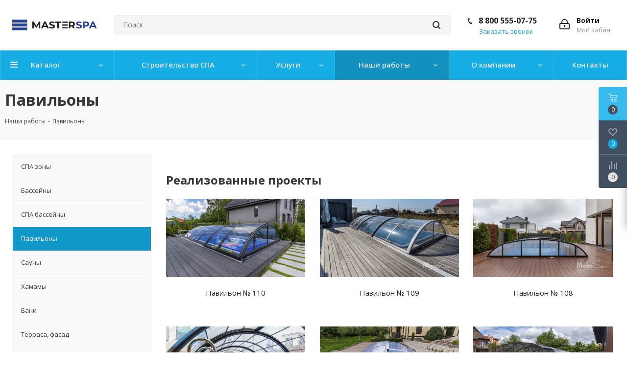

--- FILE ---
content_type: text/html; charset=UTF-8
request_url: https://masterspa39.ru/our_works/pavilions/
body_size: 45092
content:

<!DOCTYPE html>
<html xmlns="http://www.w3.org/1999/xhtml" xml:lang="ru" lang="ru" >
<head>
	<title>Павильоны</title>
	<meta name="viewport" content="initial-scale=1.0, width=device-width" />
	<meta name="HandheldFriendly" content="true" />
	<meta name="yes" content="yes" />
	<meta name="apple-mobile-web-app-status-bar-style" content="black" />
	<meta name="SKYPE_TOOLBAR" content="SKYPE_TOOLBAR_PARSER_COMPATIBLE" />
	<meta http-equiv="Content-Type" content="text/html; charset=UTF-8" />
<meta name="description" content="Комплексное проектирование и строительство СПА зон, бассейнов, саун, хамамов, сантехники, плитки" />
<script data-skip-moving="true">(function(w, d, n) {var cl = "bx-core";var ht = d.documentElement;var htc = ht ? ht.className : undefined;if (htc === undefined || htc.indexOf(cl) !== -1){return;}var ua = n.userAgent;if (/(iPad;)|(iPhone;)/i.test(ua)){cl += " bx-ios";}else if (/Windows/i.test(ua)){cl += ' bx-win';}else if (/Macintosh/i.test(ua)){cl += " bx-mac";}else if (/Linux/i.test(ua) && !/Android/i.test(ua)){cl += " bx-linux";}else if (/Android/i.test(ua)){cl += " bx-android";}cl += (/(ipad|iphone|android|mobile|touch)/i.test(ua) ? " bx-touch" : " bx-no-touch");cl += w.devicePixelRatio && w.devicePixelRatio >= 2? " bx-retina": " bx-no-retina";if (/AppleWebKit/.test(ua)){cl += " bx-chrome";}else if (/Opera/.test(ua)){cl += " bx-opera";}else if (/Firefox/.test(ua)){cl += " bx-firefox";}ht.className = htc ? htc + " " + cl : cl;})(window, document, navigator);</script>


<link href="/bitrix/js/intranet/intranet-common.css?166391758966709" type="text/css" rel="stylesheet"/>
<link href="https://fonts.googleapis.com/css?family=Open+Sans:300italic,400italic,600italic,700italic,800italic,400,300,500,600,700,800&subset=latin,cyrillic-ext" type="text/css" rel="stylesheet"/>
<link href="/bitrix/templates/aspro_next/vendor/css/bootstrap.css?1636047165114187" type="text/css" rel="stylesheet" data-template-style="true"/>
<link href="/bitrix/templates/aspro_next/css/jquery.fancybox.css?16360471654353" type="text/css" rel="stylesheet" data-template-style="true"/>
<link href="/bitrix/templates/aspro_next/css/styles.css?1636047165102513" type="text/css" rel="stylesheet" data-template-style="true"/>
<link href="/bitrix/templates/aspro_next/css/animation/animation_ext.css?16360471655222" type="text/css" rel="stylesheet" data-template-style="true"/>
<link href="/bitrix/templates/aspro_next/vendor/css/footable.standalone.min.css?163604716519590" type="text/css" rel="stylesheet" data-template-style="true"/>
<link href="/bitrix/templates/aspro_next/ajax/ajax.css?1636047165326" type="text/css" rel="stylesheet" data-template-style="true"/>
<link href="/bitrix/templates/aspro_next/styles.css?163604716512750" type="text/css" rel="stylesheet" data-template-style="true"/>
<link href="/bitrix/templates/aspro_next/template_styles.css?1679471116554108" type="text/css" rel="stylesheet" data-template-style="true"/>
<link href="/bitrix/templates/aspro_next/css/media.css?1705397233124139" type="text/css" rel="stylesheet" data-template-style="true"/>
<link href="/bitrix/templates/aspro_next/vendor/fonts/font-awesome/css/font-awesome.min.css?163604716531004" type="text/css" rel="stylesheet" data-template-style="true"/>
<link href="/bitrix/templates/aspro_next/css/print.css?163604716519332" type="text/css" rel="stylesheet" data-template-style="true"/>
<link href="/bitrix/templates/aspro_next/themes/custom_ms/theme.css?166515772745151" type="text/css" rel="stylesheet" data-template-style="true"/>
<link href="/bitrix/templates/aspro_next/bg_color/light/bgcolors.css?163604716566" type="text/css" rel="stylesheet" data-template-style="true"/>
<link href="/bitrix/templates/aspro_next/css/width-3.css?16360471652177" type="text/css" rel="stylesheet" data-template-style="true"/>
<link href="/bitrix/templates/aspro_next/css/font-1.css?16360471654439" type="text/css" rel="stylesheet" data-template-style="true"/>
<link href="/bitrix/templates/aspro_next/css/custom.css?16360471652111" type="text/css" rel="stylesheet" data-template-style="true"/>




<script type="extension/settings" data-extension="currency.currency-core">{"region":"ru"}</script>



<link rel="shortcut icon" href="/favicon.ico?1662625573" type="image/x-icon" />
<link rel="apple-touch-icon" sizes="180x180" href="/upload/CNext/a9d/wy3mvnvp3i2bzsyr3d5yvj2qf8ze3p1r/icon.ico" />
<meta property="og:description" content="Комплексное проектирование и строительство СПА зон, бассейнов, саун, хамамов, сантехники, плитки" />
<meta property="og:image" content="https://masterspa39.ru:443/upload/CNext/e86/Logo_bez_kapli-teplo.svg" />
<link rel="image_src" href="https://masterspa39.ru:443/upload/CNext/e86/Logo_bez_kapli-teplo.svg"  />
<meta property="og:title" content="Павильоны" />
<meta property="og:type" content="website" />
<meta property="og:url" content="https://masterspa39.ru:443/our_works/pavilions/" />



		




<!-- Global site tag (gtag.js) - Google Analytics -->
<!-- Meta Pixel Code -->
<noscript><img height="1" width="1" style="display:none"
src="https://www.facebook.com/tr?id=370625844580723&ev=PageView&noscript=1"
/></noscript>
<!-- End Meta Pixel Code -->

<style type="text/css">
/* KNG показ от 1300 */
@media screen and (min-width: 993px) and (max-width: 1999px) {
	.kng_mobile_off {
		display: none;
	} }

/* KNG показ до 1366 работает */
@media screen and (min-width: 100px) and (max-width: 992px) {
	.kng_mobile_on {
		display: none;
	} }

</style>

<style type="text/css">
.hide-on-mobile { display: inline; }
/* Smartphone Portrait and Landscape */
@media only screen
and (min-device-width : 320px)
and (max-device-width : 786px){ .hide-on-mobile { display: none; }}
</style>

<style>
.alert {
    padding: 5px;
    margin-bottom: 1px;
    background-color: #f44336;
    color: white;
text-align: center;
}

.closebtn {
    margin-left: 15px;
    color: white;
    font-weight: bold;
    float: right;
    font-size: 22px;
    line-height: 20px;
    cursor: pointer;
    transition: 0.3s;
}

.closebtn:hover {
    color: black;
}
</style>

<!-- Yandex.Metrika counter -->
<noscript><div><img src="https://mc.yandex.ru/watch/54693568" style="position:absolute; left:-9999px;" alt="" /></div></noscript>
<!-- /Yandex.Metrika counter -->

</head>

<body class="fill_bg_n" id="main">

<!-- 
<div class="alert" style="background-color:#110e48">
  <span class="closebtn" onclick="this.parentElement.style.display='none';">×</span> 
	<noindex>Уважаемые покупатели! Сроки и условия поставок в регионы РФ просим уточнять у менеджеров</noindex> <a href="tel:88005550775">88005550775</a> !
</div>
-->

	<div id="panel"></div>
	
	





				<!--'start_frame_cache_basketitems-component-block'-->												<div id="ajax_basket"></div>
					<!--'end_frame_cache_basketitems-component-block'-->							
	<div class="wrapper1   basket_fly basket_fill_DARK side_LEFT catalog_icons_N banner_auto  mheader-v1 header-v3 regions_N fill_N footer-v2 front-vindex1 mfixed_N mfixed_view_always title-v3 with_phones">
		
		<div class="header_wrap visible-lg visible-md title-v3">
			<header id="header">
				<div class="header-v4 header-wrapper">
	<div class="logo_and_menu-row">
		<div class="logo-row">
			<div class="maxwidth-theme">
				<div class="row">
					<div class="logo-block col-md-2 col-sm-3">
				<!--		<div class="logo"> 
<div class="logo">  
<a href="/"><img src="/upload/CNext/e86/Logo_bez_kapli-teplo.svg" alt="Мастер СПА" title="Мастер СПА" /></a>  -->

<div class="logo colored">
<a href="/"><img src="/bitrix/images/Logo-bez-kapli teplo.svg" alt="Мастер СПА" title="Мастер СПА" style="background-color:#ffffff"></a>

							
						</div>
					</div>
										<div class="col-md-3 col-lg-3 search_wrap">
						<div class="search-block inner-table-block">
							
				<div class="search-wrapper">
				<div id="title-search_fixed">
					<form action="/catalog/" class="search">
						<div class="search-input-div">
							<input class="search-input" id="title-search-input_fixed" type="text" name="q" value="" placeholder="Поиск" size="20" maxlength="50" autocomplete="off" />
						</div>
						<div class="search-button-div">
							<button class="btn btn-search" type="submit" name="s" value="Найти"><i class="svg svg-search svg-black"></i></button>
							<span class="close-block inline-search-hide"><span class="svg svg-close close-icons"></span></span>
						</div>
					</form>
				</div>
			</div>
							</div>
					</div>
					<div class="right-icons pull-right">
						<div class="pull-right block-link">
																		</div>
						<div class="pull-right">
							<div class="wrap_icon inner-table-block">
								
		<!--'start_frame_cache_header-auth-block1'-->			<!-- noindex --><a rel="nofollow" title="Мой кабинет" class="personal-link dark-color animate-load" data-event="jqm" data-param-type="auth" data-param-backurl="/our_works/pavilions/" data-name="auth" href="/personal/"><i class="svg inline big svg-inline-cabinet" aria-hidden="true" title="Мой кабинет"><svg xmlns="http://www.w3.org/2000/svg" width="21" height="21" viewBox="0 0 21 21">
  <defs>
    <style>
      .loccls-1 {
        fill: #222;
        fill-rule: evenodd;
      }
    </style>
  </defs>
  <path data-name="Rounded Rectangle 110" class="loccls-1" d="M1433,132h-15a3,3,0,0,1-3-3v-7a3,3,0,0,1,3-3h1v-2a6,6,0,0,1,6-6h1a6,6,0,0,1,6,6v2h1a3,3,0,0,1,3,3v7A3,3,0,0,1,1433,132Zm-3-15a4,4,0,0,0-4-4h-1a4,4,0,0,0-4,4v2h9v-2Zm4,5a1,1,0,0,0-1-1h-15a1,1,0,0,0-1,1v7a1,1,0,0,0,1,1h15a1,1,0,0,0,1-1v-7Zm-8,3.9v1.6a0.5,0.5,0,1,1-1,0v-1.6A1.5,1.5,0,1,1,1426,125.9Z" transform="translate(-1415 -111)"/>
</svg>
</i><span class="wrap"><span class="name">Войти</span><span class="title">Мой кабинет</span></span></a><!-- /noindex -->		<!--'end_frame_cache_header-auth-block1'-->
								</div>
						</div>
													<div class="pull-right">
								<div class="wrap_icon inner-table-block">
									<div class="phone-block">
										
		
											<!-- noindex -->
			<div class="phone">
				<i class="svg svg-phone"></i>
				<a rel="nofollow" href="tel:88005550775">8 800 555-07-75</a>
							</div>
			<!-- /noindex -->
					
		
																						<div class="callback-block">
<script data-b24-form="click/41/9auka7" data-skip-moving="true">
(function(w,d,u){
var s=d.createElement('script');s.async=true;s.src=u+'?'+(Date.now()/180000|0);
var h=d.getElementsByTagName('script')[0];h.parentNode.insertBefore(s,h);
})(window,document,'https://portal.teploconsalt.ru/upload/crm/form/loader_41_9auka7.js');
</script>
												<span class="animate-load twosmallfont colored" data-event="jqm">Заказать звонок</span>
											</div>
																			</div>
								</div>
							</div>
											</div>
				</div>
			</div>
		</div>	</div>
	<div class="menu-row middle-block bgcolored">
		<div class="maxwidth-theme">
			<div class="row">
				<div class="col-md-12">
					<div class="menu-only">
						<nav class="mega-menu sliced">
							



 
	<div class="table-menu">
		<table>
			<tr>
									
										<td class="menu-item unvisible dropdown catalog wide_menu  ">
						<div class="wrap">
							<a class="dropdown-toggle" href="/catalog/">
								<div>
									Каталог									<div class="line-wrapper"><span class="line"></span></div>
								</div>
							</a>
															<span class="tail"></span>
								<ul class="dropdown-menu">
																													
										<li class="  " style="border-bottom: 1px solid #f0f0f0;">
																						
<span>
									

											<a style="" href="/catalog/basseyny/" title="Бассейны"><span class="name">Бассейны</span>											</a>
</span>



											
																					</li>
																													
										<li class="  " style="border-bottom: 1px solid #f0f0f0;">
																						
<span>
									

											<a style="" href="/catalog/bani_i_sauny/" title="Бани и сауны"><span class="name">Бани и сауны</span>											</a>
</span>



											
																					</li>
																													
										<li class="  " style="border-bottom: 1px solid #f0f0f0;">
																						
<span>
									

											<a style="" href="/catalog/khamam/" title="Хамам"><span class="name">Хамам</span>											</a>
</span>



											
																					</li>
																													
										<li class="  " style="border-bottom: 1px solid #f0f0f0;">
																						
<span>
									

											<a style="" href="/catalog/oborudovanie_dlya_spa/" title="Оборудование для СПА"><span class="name">Оборудование для СПА</span>											</a>
</span>



											
																					</li>
																													
										<li class="  " style="border-bottom: 1px solid #f0f0f0;">
																						
<span>
									

											<a style="" href="/catalog/pavilony/" title="Павильоны"><span class="name">Павильоны</span>											</a>
</span>



											
																					</li>
																													
										<li class="  " style="border-bottom: 1px solid #f0f0f0;">
																						
<span>
									

											<a style="" href="/catalog/santekhnika/" title="Сантехника"><span class="name">Сантехника</span>											</a>
</span>



											
																					</li>
																													
										<li class="  " style="border-bottom: 1px solid #f0f0f0;">
																						
<span>
									

											<a style="" href="/catalog/plitka_mozaika/" title="Плитка, мозаика"><span class="name">Плитка, мозаика</span>											</a>
</span>



											
																					</li>
																													
										<li class="  " style="border-bottom: 1px solid #f0f0f0;">
																						
<span>
									

											<a style="" href="/catalog/kaminy_i_pechi/" title="Камины и печи"><span class="name">Камины и печи</span>											</a>
</span>



											
																					</li>
																													
										<li class="  " style="border-bottom: 1px solid #f0f0f0;">
																						
<span>
									

											<a style="" href="/catalog/barbekyu-grili/" title="Барбекю, грили"><span class="name">Барбекю, грили</span>											</a>
</span>



											
																					</li>
																													
										<li class="  " style="border-bottom: 1px solid #f0f0f0;">
																						
<span>
									

											<a style="" href="/catalog/osveshchenie/" title="Освещение"><span class="name">Освещение</span>											</a>
</span>



											
																					</li>
																													
										<li class="  " style="border-bottom: 1px solid #f0f0f0;">
																						
<span>
									

											<a style="" href="/catalog/dymokhody/" title="Дымоходы"><span class="name">Дымоходы</span>											</a>
</span>



											
																					</li>
																													
										<li class="  " style="border-bottom: 1px solid #f0f0f0;">
																						
<span>
									

											<a style="" href="/catalog/napolnye_pokrytiya/" title="Напольные покрытия"><span class="name">Напольные покрытия</span>											</a>
</span>



											
																					</li>
																													
										<li class="  " style="border-bottom: 1px solid #f0f0f0;">
																						
<span>
									

											<a style="" href="/catalog/terrasnaya_doska/" title="Терраса и фасад"><span class="name">Терраса и фасад</span>											</a>
</span>



											
																					</li>
																													
										<li class="  " style="border-bottom: 1px solid #f0f0f0;">
																						
<span>
									

											<a style="" href="/catalog/prudy/" title="Пруды"><span class="name">Пруды</span>											</a>
</span>



											
																					</li>
																													
										<li class="  " style="border-bottom: 1px solid #f0f0f0;">
																						
<span>
									

											<a style="" href="/catalog/otoplenie/" title="Отопление"><span class="name">Отопление</span>											</a>
</span>



											
																					</li>
																													
										<li class="  " style="border-bottom: 1px solid #f0f0f0;">
																						
<span>
									

											<a style="" href="/catalog/stroitelnye_materialy/" title="Строительные материалы"><span class="name">Строительные материалы</span>											</a>
</span>



											
																					</li>
																													
										<li class="  " style="border-bottom: 1px solid #f0f0f0;">
																						
<span>
									

											<a style="" href="/catalog/tsentralnyy_pylesos/" title="Центральный пылесос"><span class="name">Центральный пылесос</span>											</a>
</span>



											
																					</li>
																													
										<li class="  " style="border-bottom: 1px solid #f0f0f0;">
																						
<span>
									

											<a style="" href="/catalog/ochistka-vody/" title="Очистка воды"><span class="name">Очистка воды</span>											</a>
</span>



											
																					</li>
																													
										<li class="  " style="border-bottom: 1px solid #f0f0f0;">
																						
<span>
									

											<a style="" href="/catalog/ventilyatsiya-i-konditsionirovanie/" title="Вентиляция и кондиционирование"><span class="name">Вентиляция и кондиционирование</span>											</a>
</span>



											
																					</li>
																													
										<li class="  " style="border-bottom: 1px solid #f0f0f0;">
																						
<span>
									

											<a style="" href="/catalog/sadovaya-mebel/" title="Садовая мебель"><span class="name">Садовая мебель</span>											</a>
</span>



											
																					</li>
																													
										<li class="  " style="border-bottom: 1px solid #f0f0f0;">
																						
<span>
									

											<a style="" href="/catalog/vertikalnoe-ozelenenie/" title="Вертикальное озеленение"><span class="name">Вертикальное озеленение</span>											</a>
</span>



											
																					</li>
																	</ul>
													</div>
					</td>
									
										<td class="menu-item unvisible dropdown wide_menu  ">
						<div class="wrap">
							<a class="dropdown-toggle" href="/building_spa/">
								<div>
									Строительство СПА									<div class="line-wrapper"><span class="line"></span></div>
								</div>
							</a>
															<span class="tail"></span>
								<ul class="dropdown-menu">
																													
										<li class="  has_img" style="">
																								<div class="menu_img"><img src="/upload/resize_cache/iblock/2b8/60_60_0/MAN_7777.jpg" alt="Бассейн" title="Бассейн" /></div>
																																		
<span>
									

											<a style="border-bottom: 1px solid #f0f0f0;" href="/building_spa/basseyny/" title="Бассейн"><span class="name">Бассейн</span>											</a>
</span>



											
																					</li>
																													
										<li class="  has_img" style="">
																								<div class="menu_img"><img src="/upload/resize_cache/iblock/09b/60_60_0/sauna_ikonka.png" alt="Сауна" title="Сауна" /></div>
																																		
<span>
									

											<a style="border-bottom: 1px solid #f0f0f0;" href="/building_spa/sauna/" title="Сауна"><span class="name">Сауна</span>											</a>
</span>



											
																					</li>
																													
										<li class="  has_img" style="">
																								<div class="menu_img"><img src="/upload/resize_cache/iblock/515/60_60_0/russkaya_banya_ikonka.png" alt="Русская баня" title="Русская баня" /></div>
																																		
<span>
									

											<a style="border-bottom: 1px solid #f0f0f0;" href="/building_spa/russkaya-banya/" title="Русская баня"><span class="name">Русская баня</span>											</a>
</span>



											
																					</li>
																													
										<li class="  has_img" style="">
																								<div class="menu_img"><img src="/upload/resize_cache/iblock/52b/60_60_0/travyanaya_sauna_ikonka.png" alt="Травяная сауна" title="Травяная сауна" /></div>
																																		
<span>
									

											<a style="border-bottom: 1px solid #f0f0f0;" href="/building_spa/travyanaya-sauna/" title="Травяная сауна"><span class="name">Травяная сауна</span>											</a>
</span>



											
																					</li>
																													
										<li class="  has_img" style="">
																								<div class="menu_img"><img src="/upload/resize_cache/iblock/264/60_60_0/aromasauna_ikonka.png" alt="Аромо сауна" title="Аромо сауна" /></div>
																																		
<span>
									

											<a style="border-bottom: 1px solid #f0f0f0;" href="/building_spa/aromo-sauna/" title="Аромо сауна"><span class="name">Аромо сауна</span>											</a>
</span>



											
																					</li>
																													
										<li class="  has_img" style="">
																								<div class="menu_img"><img src="/upload/resize_cache/iblock/1dd/60_60_0/yaponskaya_sauna_ikonka.png" alt="Японская сауна" title="Японская сауна" /></div>
																																		
<span>
									

											<a style="border-bottom: 1px solid #f0f0f0;" href="/building_spa/yaponskaya-sauna/" title="Японская сауна"><span class="name">Японская сауна</span>											</a>
</span>



											
																					</li>
																													
										<li class="  has_img" style="">
																								<div class="menu_img"><img src="/upload/resize_cache/iblock/7a6/60_60_0/a3fe7b03ef9cd73b0628af6683947e84.jpg" alt="Грязевая баня" title="Грязевая баня" /></div>
																																		
<span>
									

											<a style="border-bottom: 1px solid #f0f0f0;" href="/building_spa/gryazevaya-banya/" title="Грязевая баня"><span class="name">Грязевая баня</span>											</a>
</span>



											
																					</li>
																													
										<li class="  has_img" style="">
																								<div class="menu_img"><img src="/upload/resize_cache/iblock/839/60_60_0/khamam_ikonka.png" alt="Хамам" title="Хамам" /></div>
																																		
<span>
									

											<a style="border-bottom: 1px solid #f0f0f0;" href="/building_spa/khamam/" title="Хамам"><span class="name">Хамам</span>											</a>
</span>



											
																					</li>
																													
										<li class="  has_img" style="">
																								<div class="menu_img"><img src="/upload/resize_cache/iblock/88f/60_60_0/sol.jpg" alt="Соляная комната" title="Соляная комната" /></div>
																																		
<span>
									

											<a style="border-bottom: 1px solid #f0f0f0;" href="/building_spa/solyanaya-komnata/" title="Соляная комната"><span class="name">Соляная комната</span>											</a>
</span>



											
																					</li>
																													
										<li class="  has_img" style="">
																								<div class="menu_img"><img src="/upload/resize_cache/iblock/85b/60_60_0/snezhnaya_komnata_ikonka.png" alt="Ледяная комната" title="Ледяная комната" /></div>
																																		
<span>
									

											<a style="border-bottom: 1px solid #f0f0f0;" href="/building_spa/ledyanaya-komnata/" title="Ледяная комната"><span class="name">Ледяная комната</span>											</a>
</span>



											
																					</li>
																													
										<li class="  has_img" style="">
																								<div class="menu_img"><img src="/upload/resize_cache/iblock/57b/60_60_0/fito_bochka_ikonka.png" alt="Фито бочка" title="Фито бочка" /></div>
																																		
<span>
									

											<a style="border-bottom: 1px solid #f0f0f0;" href="/building_spa/fito-bochka/" title="Фито бочка"><span class="name">Фито бочка</span>											</a>
</span>



											
																					</li>
																													
										<li class="  has_img" style="">
																								<div class="menu_img"><img src="/upload/resize_cache/iblock/377/60_60_0/dush_vpechatleniy_ikonka.png" alt="Душ впечатлений" title="Душ впечатлений" /></div>
																																		
<span>
									

											<a style="border-bottom: 1px solid #f0f0f0;" href="/building_spa/dush-vpechatleniy/" title="Душ впечатлений"><span class="name">Душ впечатлений</span>											</a>
</span>



											
																					</li>
																													
										<li class="  has_img" style="">
																								<div class="menu_img"><img src="/upload/resize_cache/iblock/660/60_60_0/dorozhki_kneypa_ikonka.png" alt="Дорожки Кнейпа" title="Дорожки Кнейпа" /></div>
																																		
<span>
									

											<a style="border-bottom: 1px solid #f0f0f0;" href="/building_spa/dorozhki-kneypa/" title="Дорожки Кнейпа"><span class="name">Дорожки Кнейпа</span>											</a>
</span>



											
																					</li>
																													
										<li class="  has_img" style="">
																								<div class="menu_img"><img src="/upload/resize_cache/iblock/bab/60_60_0/vannochki_kneypa_ikonka.png" alt="Ванночки Кнейпа" title="Ванночки Кнейпа" /></div>
																																		
<span>
									

											<a style="border-bottom: 1px solid #f0f0f0;" href="/building_spa/vannochki-kneypa/" title="Ванночки Кнейпа"><span class="name">Ванночки Кнейпа</span>											</a>
</span>



											
																					</li>
																													
										<li class="  has_img" style="">
																								<div class="menu_img"><img src="/upload/resize_cache/iblock/078/60_60_0/dush_sharko_ikonka.png" alt="Душ Шарко" title="Душ Шарко" /></div>
																																		
<span>
									

											<a style="border-bottom: 1px solid #f0f0f0;" href="/building_spa/dush-sharko/" title="Душ Шарко"><span class="name">Душ Шарко</span>											</a>
</span>



											
																					</li>
																													
										<li class="  has_img" style="">
																								<div class="menu_img"><img src="/upload/resize_cache/iblock/75d/60_60_0/b54788f12f999c224ae5c2d6de55f0d1.jpg" alt="Инфракрасные кабины" title="Инфракрасные кабины" /></div>
																																		
<span>
									

											<a style="border-bottom: 1px solid #f0f0f0;" href="/building_spa/infrakrasnye-kabiny/" title="Инфракрасные кабины"><span class="name">Инфракрасные кабины</span>											</a>
</span>



											
																					</li>
																													
										<li class="  has_img" style="">
																								<div class="menu_img"><img src="/upload/resize_cache/iblock/1fa/60_60_0/zona_otdykha_ikonka.png" alt="Зона отдыха" title="Зона отдыха" /></div>
																																		
<span>
									

											<a style="border-bottom: 1px solid #f0f0f0;" href="/building_spa/zona-otdykha/" title="Зона отдыха"><span class="name">Зона отдыха</span>											</a>
</span>



											
																					</li>
																													
										<li class="  has_img" style="">
																								<div class="menu_img"><img src="/upload/resize_cache/iblock/cb2/60_60_0/massazhnaya_komnata_ikonka.png" alt="Массажный кабинет" title="Массажный кабинет" /></div>
																																		
<span>
									

											<a style="border-bottom: 1px solid #f0f0f0;" href="/building_spa/massazhnyy-kabinet/" title="Массажный кабинет"><span class="name">Массажный кабинет</span>											</a>
</span>



											
																					</li>
																													
										<li class="  has_img" style="">
																								<div class="menu_img"><img src="/upload/resize_cache/iblock/42e/60_60_0/flotariy_ikonka.png" alt="Флотарии" title="Флотарии" /></div>
																																		
<span>
									

											<a style="border-bottom: 1px solid #f0f0f0;" href="/building_spa/flotarii/" title="Флотарии"><span class="name">Флотарии</span>											</a>
</span>



											
																					</li>
																													
										<li class="  has_img" style="">
																								<div class="menu_img"><img src="/upload/resize_cache/iblock/f41/60_60_0/kollagenarium_ikonka.png" alt="Коллагенариумы" title="Коллагенариумы" /></div>
																																		
<span>
									

											<a style="border-bottom: 1px solid #f0f0f0;" href="/building_spa/kollagenariumy/" title="Коллагенариумы"><span class="name">Коллагенариумы</span>											</a>
</span>



											
																					</li>
																													
										<li class="  has_img" style="">
																								<div class="menu_img"><img src="/upload/resize_cache/iblock/dd4/60_60_0/sannarium_ikonka.png" alt="Санариумы" title="Санариумы" /></div>
																																		
<span>
									

											<a style="border-bottom: 1px solid #f0f0f0;" href="/building_spa/sonariumy/" title="Санариумы"><span class="name">Санариумы</span>											</a>
</span>



											
																					</li>
																													
										<li class="  has_img" style="">
																								<div class="menu_img"><img src="/upload/resize_cache/iblock/67a/60_60_0/83_31016.jpg" alt="Римские термы" title="Римские термы" /></div>
																																		
<span>
									

											<a style="border-bottom: 1px solid #f0f0f0;" href="/building_spa/rimskie-termy/" title="Римские термы"><span class="name">Римские термы</span>											</a>
</span>



											
																					</li>
																													
										<li class="  has_img" style="">
																								<div class="menu_img"><img src="/upload/resize_cache/iblock/e24/qfe4f3xv3vu8l7s0105o34239vh6hym5/60_60_0/yantarnyy_spa_kompleks4-_-kopiya.jpg" alt="Янтарный СПА-комплекс" title="Янтарный СПА-комплекс" /></div>
																																		
<span>
									

											<a style="border-bottom: 1px solid #f0f0f0;" href="/building_spa/yantarnyy-spa-kompleks/" title="Янтарный СПА-комплекс"><span class="name">Янтарный СПА-комплекс</span>											</a>
</span>



											
																					</li>
																	</ul>
													</div>
					</td>
									
										<td class="menu-item unvisible dropdown   ">
						<div class="wrap">
							<a class="dropdown-toggle" href="/services/">
								<div>
									Услуги									<div class="line-wrapper"><span class="line"></span></div>
								</div>
							</a>
															<span class="tail"></span>
								<ul class="dropdown-menu">
																													
										<li class="  " style="border-bottom: 1px solid #f0f0f0;">
																						
<span>
									

											<a style="" href="/services/stroitelstvo-kompozitnykh-basseynov/" title="Строительство композитных бассейнов"><span class="name">Строительство композитных бассейнов</span>											</a>
</span>



											
																					</li>
																													
										<li class="  " style="border-bottom: 1px solid #f0f0f0;">
																						
<span>
									

											<a style="" href="/services/stroitelnye-raboty-spa/" title="Строительство спа и термальных комплексов"><span class="name">Строительство спа и термальных комплексов</span>											</a>
</span>



											
																					</li>
																													
										<li class="  " style="border-bottom: 1px solid #f0f0f0;">
																						
<span>
									

											<a style="" href="/services/proizvodstvo-i-stroitelstvo-basseynov-iz-nerzhaveyushchey-stali/" title="Производство и строительство бассейнов из нержавеющей стали"><span class="name">Производство и строительство бассейнов из нержавеющей стали</span>											</a>
</span>



											
																					</li>
																													
										<li class="  " style="border-bottom: 1px solid #f0f0f0;">
																						
<span>
									

											<a style="" href="/services/stroitelnye-raboty-proektirovania/" title="Проектирование, строительство, оснащение спортивных бассейнов"><span class="name">Проектирование, строительство, оснащение спортивных бассейнов</span>											</a>
</span>



											
																					</li>
																													
										<li class="  " style="border-bottom: 1px solid #f0f0f0;">
																						
<span>
									

											<a style="" href="/services/proektirovanie/" title="Проектирование"><span class="name">Проектирование</span>											</a>
</span>



											
																					</li>
																													
										<li class="  " style="border-bottom: 1px solid #f0f0f0;">
																						
<span>
									

											<a style="" href="/services/servis/" title="Сервис"><span class="name">Сервис</span>											</a>
</span>



											
																					</li>
																													
										<li class="  " style="border-bottom: 1px solid #f0f0f0;">
																						
<span>
									

											<a style="" href="/services/dostavka/" title="Доставка"><span class="name">Доставка</span>											</a>
</span>



											
																					</li>
																	</ul>
													</div>
					</td>
									
										<td class="menu-item unvisible dropdown   active">
						<div class="wrap">
							<a class="dropdown-toggle" href="/our_works/">
								<div>
									Наши работы									<div class="line-wrapper"><span class="line"></span></div>
								</div>
							</a>
															<span class="tail"></span>
								<ul class="dropdown-menu">
																													
										<li class="  " style="border-bottom: 1px solid #f0f0f0;">
																						
<span>
									

											<a style="" href="/our_works/spa-zony/" title="СПА зоны"><span class="name">СПА зоны</span>											</a>
</span>



											
																					</li>
																													
										<li class="  " style="border-bottom: 1px solid #f0f0f0;">
																						
<span>
									

											<a style="" href="/our_works/basseyny/" title="Бассейны"><span class="name">Бассейны</span>											</a>
</span>



											
																					</li>
																													
										<li class="  " style="border-bottom: 1px solid #f0f0f0;">
																						
<span>
									

											<a style="" href="/our_works/gidromassazhnye-basseyny/" title="СПА бассейны"><span class="name">СПА бассейны</span>											</a>
</span>



											
																					</li>
																													
										<li class=" active " style="border-bottom: 1px solid #f0f0f0;">
																						
<span>
									

											<a style="" href="/our_works/pavilions/" title="Павильоны"><span class="name">Павильоны</span>											</a>
</span>



											
																					</li>
																													
										<li class="  " style="border-bottom: 1px solid #f0f0f0;">
																						
<span>
									

											<a style="" href="/our_works/sauny/" title="Сауны"><span class="name">Сауны</span>											</a>
</span>



											
																					</li>
																													
										<li class="  " style="border-bottom: 1px solid #f0f0f0;">
																						
<span>
									

											<a style="" href="/our_works/khamamy/" title="Хамамы"><span class="name">Хамамы</span>											</a>
</span>



											
																					</li>
																													
										<li class="  " style="border-bottom: 1px solid #f0f0f0;">
																						
<span>
									

											<a style="" href="/our_works/banja/" title="Бани"><span class="name">Бани</span>											</a>
</span>



											
																					</li>
																													
										<li class="  " style="border-bottom: 1px solid #f0f0f0;">
																						
<span>
									

											<a style="" href="/our_works/terrasa_fasad/" title="Терраса, фасад"><span class="name">Терраса, фасад</span>											</a>
</span>



											
																					</li>
																													
										<li class="  " style="border-bottom: 1px solid #f0f0f0;">
																						
<span>
									

											<a style="" href="/our_works/prudy/" title="Пруды, фонтаны"><span class="name">Пруды, фонтаны</span>											</a>
</span>



											
																					</li>
																	</ul>
													</div>
					</td>
									
										<td class="menu-item unvisible dropdown   ">
						<div class="wrap">
							<a class="dropdown-toggle" href="/company/">
								<div>
									О компании									<div class="line-wrapper"><span class="line"></span></div>
								</div>
							</a>
															<span class="tail"></span>
								<ul class="dropdown-menu">
																													
										<li class="  " style="border-bottom: 1px solid #f0f0f0;">
																						
<span>
									

											<a style="" href="/company/" title="Компания"><span class="name">Компания</span>											</a>
</span>



											
																					</li>
																													
										<li class="  " style="border-bottom: 1px solid #f0f0f0;">
																						
<span>
									

											<a style="" href="/press-tsentr/news/" title="Новости"><span class="name">Новости</span>											</a>
</span>



											
																					</li>
																													
										<li class="  " style="border-bottom: 1px solid #f0f0f0;">
																						
<span>
									

											<a style="" href="/dileram/" title="Дилерам"><span class="name">Дилерам</span>											</a>
</span>



											
																					</li>
																													
										<li class="  " style="border-bottom: 1px solid #f0f0f0;">
																						
<span>
									

											<a style="" href="/company/vacancy/" title="Вакансии"><span class="name">Вакансии</span>											</a>
</span>



											
																					</li>
																													
										<li class="  " style="border-bottom: 1px solid #f0f0f0;">
																						
<span>
									

											<a style="" href="/include/terms_of_use.php" title="Пользовательское соглашение "><span class="name">Пользовательское соглашение </span>											</a>
</span>



											
																					</li>
																													
										<li class="  " style="border-bottom: 1px solid #f0f0f0;">
																						
<span>
									

											<a style="" href="/include/terms_of_delivery.php" title="Доставка и возврат"><span class="name">Доставка и возврат</span>											</a>
</span>



											
																					</li>
																													
										<li class="  " style="border-bottom: 1px solid #f0f0f0;">
																						
<span>
									

											<a style="" href="/include/licenses_detail.php" title="Политика конфиденциальности"><span class="name">Политика конфиденциальности</span>											</a>
</span>



											
																					</li>
																													
										<li class="  " style="border-bottom: 1px solid #f0f0f0;">
																						
<span>
									

											<a style="" href="https://masterspa39.ru/otzyvy-o-kompanii.php" title="Отзывы"><span class="name">Отзывы</span>											</a>
</span>



											
																					</li>
																													
										<li class="  " style="border-bottom: 1px solid #f0f0f0;">
																						
<span>
									

											<a style="" href="/company/ohrana_truda/" title="Охрана труда"><span class="name">Охрана труда</span>											</a>
</span>



											
																					</li>
																	</ul>
													</div>
					</td>
									
										<td class="menu-item unvisible    ">
						<div class="wrap">
							<a class="" href="/contacts/">
								<div>
									Контакты									<div class="line-wrapper"><span class="line"></span></div>
								</div>
							</a>
													</div>
					</td>
				
				<td class="menu-item dropdown js-dropdown nosave unvisible">
					<div class="wrap">
						<a class="dropdown-toggle more-items" href="#">
							<span>���</span>
						</a>
						<span class="tail"></span>
						<ul class="dropdown-menu"></ul>
					</div>
				</td>

			</tr>
		</table>
	</div>
						</nav>
					</div>
				</div>
			</div>
		</div>
	</div>
	<div class="line-row visible-xs"></div>
</div>			</header>
		</div>
		
					<div id="headerfixed">
				<div class="maxwidth-theme">
	<div class="logo-row v2 row margin0 menu-row">
		<div class="inner-table-block nopadding logo-block">
			<div class="logo">
				<a href="/"><img src="/upload/CNext/e86/Logo_bez_kapli-teplo.svg" alt="Мастер СПА" title="Мастер СПА" /></a>			</div>
		</div>
		<div class="inner-table-block menu-block">
			<div class="navs table-menu js-nav">
				<nav class="mega-menu sliced">
					



 
	<div class="table-menu">
		<table>
			<tr>
									
										<td class="menu-item unvisible dropdown catalog wide_menu  ">
						<div class="wrap">
							<a class="dropdown-toggle" href="/catalog/">
								<div>
									Каталог									<div class="line-wrapper"><span class="line"></span></div>
								</div>
							</a>
															<span class="tail"></span>
								<ul class="dropdown-menu">
																													
										<li class="  " style="border-bottom: 1px solid #f0f0f0;">
																						
<span>
									

											<a style="" href="/catalog/basseyny/" title="Бассейны"><span class="name">Бассейны</span>											</a>
</span>



											
																					</li>
																													
										<li class="  " style="border-bottom: 1px solid #f0f0f0;">
																						
<span>
									

											<a style="" href="/catalog/bani_i_sauny/" title="Бани и сауны"><span class="name">Бани и сауны</span>											</a>
</span>



											
																					</li>
																													
										<li class="  " style="border-bottom: 1px solid #f0f0f0;">
																						
<span>
									

											<a style="" href="/catalog/khamam/" title="Хамам"><span class="name">Хамам</span>											</a>
</span>



											
																					</li>
																													
										<li class="  " style="border-bottom: 1px solid #f0f0f0;">
																						
<span>
									

											<a style="" href="/catalog/oborudovanie_dlya_spa/" title="Оборудование для СПА"><span class="name">Оборудование для СПА</span>											</a>
</span>



											
																					</li>
																													
										<li class="  " style="border-bottom: 1px solid #f0f0f0;">
																						
<span>
									

											<a style="" href="/catalog/pavilony/" title="Павильоны"><span class="name">Павильоны</span>											</a>
</span>



											
																					</li>
																													
										<li class="  " style="border-bottom: 1px solid #f0f0f0;">
																						
<span>
									

											<a style="" href="/catalog/santekhnika/" title="Сантехника"><span class="name">Сантехника</span>											</a>
</span>



											
																					</li>
																													
										<li class="  " style="border-bottom: 1px solid #f0f0f0;">
																						
<span>
									

											<a style="" href="/catalog/plitka_mozaika/" title="Плитка, мозаика"><span class="name">Плитка, мозаика</span>											</a>
</span>



											
																					</li>
																													
										<li class="  " style="border-bottom: 1px solid #f0f0f0;">
																						
<span>
									

											<a style="" href="/catalog/kaminy_i_pechi/" title="Камины и печи"><span class="name">Камины и печи</span>											</a>
</span>



											
																					</li>
																													
										<li class="  " style="border-bottom: 1px solid #f0f0f0;">
																						
<span>
									

											<a style="" href="/catalog/barbekyu-grili/" title="Барбекю, грили"><span class="name">Барбекю, грили</span>											</a>
</span>



											
																					</li>
																													
										<li class="  " style="border-bottom: 1px solid #f0f0f0;">
																						
<span>
									

											<a style="" href="/catalog/osveshchenie/" title="Освещение"><span class="name">Освещение</span>											</a>
</span>



											
																					</li>
																													
										<li class="  " style="border-bottom: 1px solid #f0f0f0;">
																						
<span>
									

											<a style="" href="/catalog/dymokhody/" title="Дымоходы"><span class="name">Дымоходы</span>											</a>
</span>



											
																					</li>
																													
										<li class="  " style="border-bottom: 1px solid #f0f0f0;">
																						
<span>
									

											<a style="" href="/catalog/napolnye_pokrytiya/" title="Напольные покрытия"><span class="name">Напольные покрытия</span>											</a>
</span>



											
																					</li>
																													
										<li class="  " style="border-bottom: 1px solid #f0f0f0;">
																						
<span>
									

											<a style="" href="/catalog/terrasnaya_doska/" title="Терраса и фасад"><span class="name">Терраса и фасад</span>											</a>
</span>



											
																					</li>
																													
										<li class="  " style="border-bottom: 1px solid #f0f0f0;">
																						
<span>
									

											<a style="" href="/catalog/prudy/" title="Пруды"><span class="name">Пруды</span>											</a>
</span>



											
																					</li>
																													
										<li class="  " style="border-bottom: 1px solid #f0f0f0;">
																						
<span>
									

											<a style="" href="/catalog/otoplenie/" title="Отопление"><span class="name">Отопление</span>											</a>
</span>



											
																					</li>
																													
										<li class="  " style="border-bottom: 1px solid #f0f0f0;">
																						
<span>
									

											<a style="" href="/catalog/stroitelnye_materialy/" title="Строительные материалы"><span class="name">Строительные материалы</span>											</a>
</span>



											
																					</li>
																													
										<li class="  " style="border-bottom: 1px solid #f0f0f0;">
																						
<span>
									

											<a style="" href="/catalog/tsentralnyy_pylesos/" title="Центральный пылесос"><span class="name">Центральный пылесос</span>											</a>
</span>



											
																					</li>
																													
										<li class="  " style="border-bottom: 1px solid #f0f0f0;">
																						
<span>
									

											<a style="" href="/catalog/ochistka-vody/" title="Очистка воды"><span class="name">Очистка воды</span>											</a>
</span>



											
																					</li>
																													
										<li class="  " style="border-bottom: 1px solid #f0f0f0;">
																						
<span>
									

											<a style="" href="/catalog/ventilyatsiya-i-konditsionirovanie/" title="Вентиляция и кондиционирование"><span class="name">Вентиляция и кондиционирование</span>											</a>
</span>



											
																					</li>
																													
										<li class="  " style="border-bottom: 1px solid #f0f0f0;">
																						
<span>
									

											<a style="" href="/catalog/sadovaya-mebel/" title="Садовая мебель"><span class="name">Садовая мебель</span>											</a>
</span>



											
																					</li>
																													
										<li class="  " style="border-bottom: 1px solid #f0f0f0;">
																						
<span>
									

											<a style="" href="/catalog/vertikalnoe-ozelenenie/" title="Вертикальное озеленение"><span class="name">Вертикальное озеленение</span>											</a>
</span>



											
																					</li>
																	</ul>
													</div>
					</td>
									
										<td class="menu-item unvisible dropdown wide_menu  ">
						<div class="wrap">
							<a class="dropdown-toggle" href="/building_spa/">
								<div>
									Строительство СПА									<div class="line-wrapper"><span class="line"></span></div>
								</div>
							</a>
															<span class="tail"></span>
								<ul class="dropdown-menu">
																													
										<li class="  has_img" style="">
																								<div class="menu_img"><img src="/upload/resize_cache/iblock/2b8/60_60_0/MAN_7777.jpg" alt="Бассейн" title="Бассейн" /></div>
																																		
<span>
									

											<a style="border-bottom: 1px solid #f0f0f0;" href="/building_spa/basseyny/" title="Бассейн"><span class="name">Бассейн</span>											</a>
</span>



											
																					</li>
																													
										<li class="  has_img" style="">
																								<div class="menu_img"><img src="/upload/resize_cache/iblock/09b/60_60_0/sauna_ikonka.png" alt="Сауна" title="Сауна" /></div>
																																		
<span>
									

											<a style="border-bottom: 1px solid #f0f0f0;" href="/building_spa/sauna/" title="Сауна"><span class="name">Сауна</span>											</a>
</span>



											
																					</li>
																													
										<li class="  has_img" style="">
																								<div class="menu_img"><img src="/upload/resize_cache/iblock/515/60_60_0/russkaya_banya_ikonka.png" alt="Русская баня" title="Русская баня" /></div>
																																		
<span>
									

											<a style="border-bottom: 1px solid #f0f0f0;" href="/building_spa/russkaya-banya/" title="Русская баня"><span class="name">Русская баня</span>											</a>
</span>



											
																					</li>
																													
										<li class="  has_img" style="">
																								<div class="menu_img"><img src="/upload/resize_cache/iblock/52b/60_60_0/travyanaya_sauna_ikonka.png" alt="Травяная сауна" title="Травяная сауна" /></div>
																																		
<span>
									

											<a style="border-bottom: 1px solid #f0f0f0;" href="/building_spa/travyanaya-sauna/" title="Травяная сауна"><span class="name">Травяная сауна</span>											</a>
</span>



											
																					</li>
																													
										<li class="  has_img" style="">
																								<div class="menu_img"><img src="/upload/resize_cache/iblock/264/60_60_0/aromasauna_ikonka.png" alt="Аромо сауна" title="Аромо сауна" /></div>
																																		
<span>
									

											<a style="border-bottom: 1px solid #f0f0f0;" href="/building_spa/aromo-sauna/" title="Аромо сауна"><span class="name">Аромо сауна</span>											</a>
</span>



											
																					</li>
																													
										<li class="  has_img" style="">
																								<div class="menu_img"><img src="/upload/resize_cache/iblock/1dd/60_60_0/yaponskaya_sauna_ikonka.png" alt="Японская сауна" title="Японская сауна" /></div>
																																		
<span>
									

											<a style="border-bottom: 1px solid #f0f0f0;" href="/building_spa/yaponskaya-sauna/" title="Японская сауна"><span class="name">Японская сауна</span>											</a>
</span>



											
																					</li>
																													
										<li class="  has_img" style="">
																								<div class="menu_img"><img src="/upload/resize_cache/iblock/7a6/60_60_0/a3fe7b03ef9cd73b0628af6683947e84.jpg" alt="Грязевая баня" title="Грязевая баня" /></div>
																																		
<span>
									

											<a style="border-bottom: 1px solid #f0f0f0;" href="/building_spa/gryazevaya-banya/" title="Грязевая баня"><span class="name">Грязевая баня</span>											</a>
</span>



											
																					</li>
																													
										<li class="  has_img" style="">
																								<div class="menu_img"><img src="/upload/resize_cache/iblock/839/60_60_0/khamam_ikonka.png" alt="Хамам" title="Хамам" /></div>
																																		
<span>
									

											<a style="border-bottom: 1px solid #f0f0f0;" href="/building_spa/khamam/" title="Хамам"><span class="name">Хамам</span>											</a>
</span>



											
																					</li>
																													
										<li class="  has_img" style="">
																								<div class="menu_img"><img src="/upload/resize_cache/iblock/88f/60_60_0/sol.jpg" alt="Соляная комната" title="Соляная комната" /></div>
																																		
<span>
									

											<a style="border-bottom: 1px solid #f0f0f0;" href="/building_spa/solyanaya-komnata/" title="Соляная комната"><span class="name">Соляная комната</span>											</a>
</span>



											
																					</li>
																													
										<li class="  has_img" style="">
																								<div class="menu_img"><img src="/upload/resize_cache/iblock/85b/60_60_0/snezhnaya_komnata_ikonka.png" alt="Ледяная комната" title="Ледяная комната" /></div>
																																		
<span>
									

											<a style="border-bottom: 1px solid #f0f0f0;" href="/building_spa/ledyanaya-komnata/" title="Ледяная комната"><span class="name">Ледяная комната</span>											</a>
</span>



											
																					</li>
																													
										<li class="  has_img" style="">
																								<div class="menu_img"><img src="/upload/resize_cache/iblock/57b/60_60_0/fito_bochka_ikonka.png" alt="Фито бочка" title="Фито бочка" /></div>
																																		
<span>
									

											<a style="border-bottom: 1px solid #f0f0f0;" href="/building_spa/fito-bochka/" title="Фито бочка"><span class="name">Фито бочка</span>											</a>
</span>



											
																					</li>
																													
										<li class="  has_img" style="">
																								<div class="menu_img"><img src="/upload/resize_cache/iblock/377/60_60_0/dush_vpechatleniy_ikonka.png" alt="Душ впечатлений" title="Душ впечатлений" /></div>
																																		
<span>
									

											<a style="border-bottom: 1px solid #f0f0f0;" href="/building_spa/dush-vpechatleniy/" title="Душ впечатлений"><span class="name">Душ впечатлений</span>											</a>
</span>



											
																					</li>
																													
										<li class="  has_img" style="">
																								<div class="menu_img"><img src="/upload/resize_cache/iblock/660/60_60_0/dorozhki_kneypa_ikonka.png" alt="Дорожки Кнейпа" title="Дорожки Кнейпа" /></div>
																																		
<span>
									

											<a style="border-bottom: 1px solid #f0f0f0;" href="/building_spa/dorozhki-kneypa/" title="Дорожки Кнейпа"><span class="name">Дорожки Кнейпа</span>											</a>
</span>



											
																					</li>
																													
										<li class="  has_img" style="">
																								<div class="menu_img"><img src="/upload/resize_cache/iblock/bab/60_60_0/vannochki_kneypa_ikonka.png" alt="Ванночки Кнейпа" title="Ванночки Кнейпа" /></div>
																																		
<span>
									

											<a style="border-bottom: 1px solid #f0f0f0;" href="/building_spa/vannochki-kneypa/" title="Ванночки Кнейпа"><span class="name">Ванночки Кнейпа</span>											</a>
</span>



											
																					</li>
																													
										<li class="  has_img" style="">
																								<div class="menu_img"><img src="/upload/resize_cache/iblock/078/60_60_0/dush_sharko_ikonka.png" alt="Душ Шарко" title="Душ Шарко" /></div>
																																		
<span>
									

											<a style="border-bottom: 1px solid #f0f0f0;" href="/building_spa/dush-sharko/" title="Душ Шарко"><span class="name">Душ Шарко</span>											</a>
</span>



											
																					</li>
																													
										<li class="  has_img" style="">
																								<div class="menu_img"><img src="/upload/resize_cache/iblock/75d/60_60_0/b54788f12f999c224ae5c2d6de55f0d1.jpg" alt="Инфракрасные кабины" title="Инфракрасные кабины" /></div>
																																		
<span>
									

											<a style="border-bottom: 1px solid #f0f0f0;" href="/building_spa/infrakrasnye-kabiny/" title="Инфракрасные кабины"><span class="name">Инфракрасные кабины</span>											</a>
</span>



											
																					</li>
																													
										<li class="  has_img" style="">
																								<div class="menu_img"><img src="/upload/resize_cache/iblock/1fa/60_60_0/zona_otdykha_ikonka.png" alt="Зона отдыха" title="Зона отдыха" /></div>
																																		
<span>
									

											<a style="border-bottom: 1px solid #f0f0f0;" href="/building_spa/zona-otdykha/" title="Зона отдыха"><span class="name">Зона отдыха</span>											</a>
</span>



											
																					</li>
																													
										<li class="  has_img" style="">
																								<div class="menu_img"><img src="/upload/resize_cache/iblock/cb2/60_60_0/massazhnaya_komnata_ikonka.png" alt="Массажный кабинет" title="Массажный кабинет" /></div>
																																		
<span>
									

											<a style="border-bottom: 1px solid #f0f0f0;" href="/building_spa/massazhnyy-kabinet/" title="Массажный кабинет"><span class="name">Массажный кабинет</span>											</a>
</span>



											
																					</li>
																													
										<li class="  has_img" style="">
																								<div class="menu_img"><img src="/upload/resize_cache/iblock/42e/60_60_0/flotariy_ikonka.png" alt="Флотарии" title="Флотарии" /></div>
																																		
<span>
									

											<a style="border-bottom: 1px solid #f0f0f0;" href="/building_spa/flotarii/" title="Флотарии"><span class="name">Флотарии</span>											</a>
</span>



											
																					</li>
																													
										<li class="  has_img" style="">
																								<div class="menu_img"><img src="/upload/resize_cache/iblock/f41/60_60_0/kollagenarium_ikonka.png" alt="Коллагенариумы" title="Коллагенариумы" /></div>
																																		
<span>
									

											<a style="border-bottom: 1px solid #f0f0f0;" href="/building_spa/kollagenariumy/" title="Коллагенариумы"><span class="name">Коллагенариумы</span>											</a>
</span>



											
																					</li>
																													
										<li class="  has_img" style="">
																								<div class="menu_img"><img src="/upload/resize_cache/iblock/dd4/60_60_0/sannarium_ikonka.png" alt="Санариумы" title="Санариумы" /></div>
																																		
<span>
									

											<a style="border-bottom: 1px solid #f0f0f0;" href="/building_spa/sonariumy/" title="Санариумы"><span class="name">Санариумы</span>											</a>
</span>



											
																					</li>
																													
										<li class="  has_img" style="">
																								<div class="menu_img"><img src="/upload/resize_cache/iblock/67a/60_60_0/83_31016.jpg" alt="Римские термы" title="Римские термы" /></div>
																																		
<span>
									

											<a style="border-bottom: 1px solid #f0f0f0;" href="/building_spa/rimskie-termy/" title="Римские термы"><span class="name">Римские термы</span>											</a>
</span>



											
																					</li>
																													
										<li class="  has_img" style="">
																								<div class="menu_img"><img src="/upload/resize_cache/iblock/e24/qfe4f3xv3vu8l7s0105o34239vh6hym5/60_60_0/yantarnyy_spa_kompleks4-_-kopiya.jpg" alt="Янтарный СПА-комплекс" title="Янтарный СПА-комплекс" /></div>
																																		
<span>
									

											<a style="border-bottom: 1px solid #f0f0f0;" href="/building_spa/yantarnyy-spa-kompleks/" title="Янтарный СПА-комплекс"><span class="name">Янтарный СПА-комплекс</span>											</a>
</span>



											
																					</li>
																	</ul>
													</div>
					</td>
									
										<td class="menu-item unvisible dropdown   ">
						<div class="wrap">
							<a class="dropdown-toggle" href="/services/">
								<div>
									Услуги									<div class="line-wrapper"><span class="line"></span></div>
								</div>
							</a>
															<span class="tail"></span>
								<ul class="dropdown-menu">
																													
										<li class="  " style="border-bottom: 1px solid #f0f0f0;">
																						
<span>
									

											<a style="" href="/services/stroitelstvo-kompozitnykh-basseynov/" title="Строительство композитных бассейнов"><span class="name">Строительство композитных бассейнов</span>											</a>
</span>



											
																					</li>
																													
										<li class="  " style="border-bottom: 1px solid #f0f0f0;">
																						
<span>
									

											<a style="" href="/services/stroitelnye-raboty-spa/" title="Строительство спа и термальных комплексов"><span class="name">Строительство спа и термальных комплексов</span>											</a>
</span>



											
																					</li>
																													
										<li class="  " style="border-bottom: 1px solid #f0f0f0;">
																						
<span>
									

											<a style="" href="/services/proizvodstvo-i-stroitelstvo-basseynov-iz-nerzhaveyushchey-stali/" title="Производство и строительство бассейнов из нержавеющей стали"><span class="name">Производство и строительство бассейнов из нержавеющей стали</span>											</a>
</span>



											
																					</li>
																													
										<li class="  " style="border-bottom: 1px solid #f0f0f0;">
																						
<span>
									

											<a style="" href="/services/stroitelnye-raboty-proektirovania/" title="Проектирование, строительство, оснащение спортивных бассейнов"><span class="name">Проектирование, строительство, оснащение спортивных бассейнов</span>											</a>
</span>



											
																					</li>
																													
										<li class="  " style="border-bottom: 1px solid #f0f0f0;">
																						
<span>
									

											<a style="" href="/services/proektirovanie/" title="Проектирование"><span class="name">Проектирование</span>											</a>
</span>



											
																					</li>
																													
										<li class="  " style="border-bottom: 1px solid #f0f0f0;">
																						
<span>
									

											<a style="" href="/services/servis/" title="Сервис"><span class="name">Сервис</span>											</a>
</span>



											
																					</li>
																													
										<li class="  " style="border-bottom: 1px solid #f0f0f0;">
																						
<span>
									

											<a style="" href="/services/dostavka/" title="Доставка"><span class="name">Доставка</span>											</a>
</span>



											
																					</li>
																	</ul>
													</div>
					</td>
									
										<td class="menu-item unvisible dropdown   active">
						<div class="wrap">
							<a class="dropdown-toggle" href="/our_works/">
								<div>
									Наши работы									<div class="line-wrapper"><span class="line"></span></div>
								</div>
							</a>
															<span class="tail"></span>
								<ul class="dropdown-menu">
																													
										<li class="  " style="border-bottom: 1px solid #f0f0f0;">
																						
<span>
									

											<a style="" href="/our_works/spa-zony/" title="СПА зоны"><span class="name">СПА зоны</span>											</a>
</span>



											
																					</li>
																													
										<li class="  " style="border-bottom: 1px solid #f0f0f0;">
																						
<span>
									

											<a style="" href="/our_works/basseyny/" title="Бассейны"><span class="name">Бассейны</span>											</a>
</span>



											
																					</li>
																													
										<li class="  " style="border-bottom: 1px solid #f0f0f0;">
																						
<span>
									

											<a style="" href="/our_works/gidromassazhnye-basseyny/" title="СПА бассейны"><span class="name">СПА бассейны</span>											</a>
</span>



											
																					</li>
																													
										<li class=" active " style="border-bottom: 1px solid #f0f0f0;">
																						
<span>
									

											<a style="" href="/our_works/pavilions/" title="Павильоны"><span class="name">Павильоны</span>											</a>
</span>



											
																					</li>
																													
										<li class="  " style="border-bottom: 1px solid #f0f0f0;">
																						
<span>
									

											<a style="" href="/our_works/sauny/" title="Сауны"><span class="name">Сауны</span>											</a>
</span>



											
																					</li>
																													
										<li class="  " style="border-bottom: 1px solid #f0f0f0;">
																						
<span>
									

											<a style="" href="/our_works/khamamy/" title="Хамамы"><span class="name">Хамамы</span>											</a>
</span>



											
																					</li>
																													
										<li class="  " style="border-bottom: 1px solid #f0f0f0;">
																						
<span>
									

											<a style="" href="/our_works/banja/" title="Бани"><span class="name">Бани</span>											</a>
</span>



											
																					</li>
																													
										<li class="  " style="border-bottom: 1px solid #f0f0f0;">
																						
<span>
									

											<a style="" href="/our_works/terrasa_fasad/" title="Терраса, фасад"><span class="name">Терраса, фасад</span>											</a>
</span>



											
																					</li>
																													
										<li class="  " style="border-bottom: 1px solid #f0f0f0;">
																						
<span>
									

											<a style="" href="/our_works/prudy/" title="Пруды, фонтаны"><span class="name">Пруды, фонтаны</span>											</a>
</span>



											
																					</li>
																	</ul>
													</div>
					</td>
									
										<td class="menu-item unvisible dropdown   ">
						<div class="wrap">
							<a class="dropdown-toggle" href="/company/">
								<div>
									О компании									<div class="line-wrapper"><span class="line"></span></div>
								</div>
							</a>
															<span class="tail"></span>
								<ul class="dropdown-menu">
																													
										<li class="  " style="border-bottom: 1px solid #f0f0f0;">
																						
<span>
									

											<a style="" href="/company/" title="Компания"><span class="name">Компания</span>											</a>
</span>



											
																					</li>
																													
										<li class="  " style="border-bottom: 1px solid #f0f0f0;">
																						
<span>
									

											<a style="" href="/press-tsentr/news/" title="Новости"><span class="name">Новости</span>											</a>
</span>



											
																					</li>
																													
										<li class="  " style="border-bottom: 1px solid #f0f0f0;">
																						
<span>
									

											<a style="" href="/dileram/" title="Дилерам"><span class="name">Дилерам</span>											</a>
</span>



											
																					</li>
																													
										<li class="  " style="border-bottom: 1px solid #f0f0f0;">
																						
<span>
									

											<a style="" href="/company/vacancy/" title="Вакансии"><span class="name">Вакансии</span>											</a>
</span>



											
																					</li>
																													
										<li class="  " style="border-bottom: 1px solid #f0f0f0;">
																						
<span>
									

											<a style="" href="/include/terms_of_use.php" title="Пользовательское соглашение "><span class="name">Пользовательское соглашение </span>											</a>
</span>



											
																					</li>
																													
										<li class="  " style="border-bottom: 1px solid #f0f0f0;">
																						
<span>
									

											<a style="" href="/include/terms_of_delivery.php" title="Доставка и возврат"><span class="name">Доставка и возврат</span>											</a>
</span>



											
																					</li>
																													
										<li class="  " style="border-bottom: 1px solid #f0f0f0;">
																						
<span>
									

											<a style="" href="/include/licenses_detail.php" title="Политика конфиденциальности"><span class="name">Политика конфиденциальности</span>											</a>
</span>



											
																					</li>
																													
										<li class="  " style="border-bottom: 1px solid #f0f0f0;">
																						
<span>
									

											<a style="" href="https://masterspa39.ru/otzyvy-o-kompanii.php" title="Отзывы"><span class="name">Отзывы</span>											</a>
</span>



											
																					</li>
																													
										<li class="  " style="border-bottom: 1px solid #f0f0f0;">
																						
<span>
									

											<a style="" href="/company/ohrana_truda/" title="Охрана труда"><span class="name">Охрана труда</span>											</a>
</span>



											
																					</li>
																	</ul>
													</div>
					</td>
									
										<td class="menu-item unvisible    ">
						<div class="wrap">
							<a class="" href="/contacts/">
								<div>
									Контакты									<div class="line-wrapper"><span class="line"></span></div>
								</div>
							</a>
													</div>
					</td>
				
				<td class="menu-item dropdown js-dropdown nosave unvisible">
					<div class="wrap">
						<a class="dropdown-toggle more-items" href="#">
							<span>���</span>
						</a>
						<span class="tail"></span>
						<ul class="dropdown-menu"></ul>
					</div>
				</td>

			</tr>
		</table>
	</div>
				</nav>
			</div>
		</div>
		<div class="inner-table-block nopadding small-block">
			<div class="wrap_icon wrap_cabinet">
				
		<!--'start_frame_cache_header-auth-block2'-->			<!-- noindex --><a rel="nofollow" title="Мой кабинет" class="personal-link dark-color animate-load" data-event="jqm" data-param-type="auth" data-param-backurl="/our_works/pavilions/" data-name="auth" href="/personal/"><i class="svg inline big svg-inline-cabinet" aria-hidden="true" title="Мой кабинет"><svg xmlns="http://www.w3.org/2000/svg" width="21" height="21" viewBox="0 0 21 21">
  <defs>
    <style>
      .loccls-1 {
        fill: #222;
        fill-rule: evenodd;
      }
    </style>
  </defs>
  <path data-name="Rounded Rectangle 110" class="loccls-1" d="M1433,132h-15a3,3,0,0,1-3-3v-7a3,3,0,0,1,3-3h1v-2a6,6,0,0,1,6-6h1a6,6,0,0,1,6,6v2h1a3,3,0,0,1,3,3v7A3,3,0,0,1,1433,132Zm-3-15a4,4,0,0,0-4-4h-1a4,4,0,0,0-4,4v2h9v-2Zm4,5a1,1,0,0,0-1-1h-15a1,1,0,0,0-1,1v7a1,1,0,0,0,1,1h15a1,1,0,0,0,1-1v-7Zm-8,3.9v1.6a0.5,0.5,0,1,1-1,0v-1.6A1.5,1.5,0,1,1,1426,125.9Z" transform="translate(-1415 -111)"/>
</svg>
</i></a><!-- /noindex -->		<!--'end_frame_cache_header-auth-block2'-->
				</div>
		</div>
									<div class="inner-table-block small-block nopadding inline-search-show" data-type_search="fixed">
			<div class="search-block top-btn"><i class="svg svg-search lg"></i></div>
		</div>
	</div>
</div>			</div>
		
		<div id="mobileheader" class="visible-xs visible-sm">
			<div class="mobileheader-v1">
	<div class="burger pull-left">
		<i class="svg inline  svg-inline-burger dark" aria-hidden="true" ><svg xmlns="http://www.w3.org/2000/svg" width="18" height="16" viewBox="0 0 18 16">
  <defs>
    <style>
      .cls-1 {
        fill: #fff;
        fill-rule: evenodd;
      }
    </style>
  </defs>
  <path data-name="Rounded Rectangle 81 copy 2" class="cls-1" d="M330,114h16a1,1,0,0,1,1,1h0a1,1,0,0,1-1,1H330a1,1,0,0,1-1-1h0A1,1,0,0,1,330,114Zm0,7h16a1,1,0,0,1,1,1h0a1,1,0,0,1-1,1H330a1,1,0,0,1-1-1h0A1,1,0,0,1,330,121Zm0,7h16a1,1,0,0,1,1,1h0a1,1,0,0,1-1,1H330a1,1,0,0,1-1-1h0A1,1,0,0,1,330,128Z" transform="translate(-329 -114)"/>
</svg>
</i>		<i class="svg inline  svg-inline-close dark" aria-hidden="true" ><svg xmlns="http://www.w3.org/2000/svg" width="16" height="16" viewBox="0 0 16 16">
  <defs>
    <style>
      .cccls-1 {
        fill: #222;
        fill-rule: evenodd;
      }
    </style>
  </defs>
  <path data-name="Rounded Rectangle 114 copy 3" class="cccls-1" d="M334.411,138l6.3,6.3a1,1,0,0,1,0,1.414,0.992,0.992,0,0,1-1.408,0l-6.3-6.306-6.3,6.306a1,1,0,0,1-1.409-1.414l6.3-6.3-6.293-6.3a1,1,0,0,1,1.409-1.414l6.3,6.3,6.3-6.3A1,1,0,0,1,340.7,131.7Z" transform="translate(-325 -130)"/>
</svg>
</i>	</div>
	<div class="logo-block pull-left">
		<div class="logo">
			<a href="/"><img src="/upload/CNext/e86/Logo_bez_kapli-teplo.svg" alt="Мастер СПА" title="Мастер СПА" /></a>		</div>
	</div>
	<div class="right-icons pull-right">
		<div class="pull-right">
			<div class="wrap_icon">
				<button class="top-btn inline-search-show twosmallfont">
					<i class="svg inline  svg-inline-search big" aria-hidden="true" ><svg xmlns="http://www.w3.org/2000/svg" width="21" height="21" viewBox="0 0 21 21">
  <defs>
    <style>
      .sscls-1 {
        fill: #222;
        fill-rule: evenodd;
      }
    </style>
  </defs>
  <path data-name="Rounded Rectangle 106" class="sscls-1" d="M1590.71,131.709a1,1,0,0,1-1.42,0l-4.68-4.677a9.069,9.069,0,1,1,1.42-1.427l4.68,4.678A1,1,0,0,1,1590.71,131.709ZM1579,113a7,7,0,1,0,7,7A7,7,0,0,0,1579,113Z" transform="translate(-1570 -111)"/>
</svg>
</i>				</button>
			</div>
		</div>
		<div class="pull-right">
			<div class="wrap_icon wrap_basket">
											<!--'start_frame_cache_header-basket-with-compare-block3'-->								<!--noindex-->
			<a class="basket-link compare   big " href="/catalog/compare.php" title="Список сравниваемых элементов">
		<span class="js-basket-block"><i class="svg inline  svg-inline-compare big" aria-hidden="true" ><svg xmlns="http://www.w3.org/2000/svg" width="21" height="21" viewBox="0 0 21 21">
  <defs>
    <style>
      .comcls-1 {
        fill: #222;
        fill-rule: evenodd;
      }
    </style>
  </defs>
  <path class="comcls-1" d="M20,4h0a1,1,0,0,1,1,1V21H19V5A1,1,0,0,1,20,4ZM14,7h0a1,1,0,0,1,1,1V21H13V8A1,1,0,0,1,14,7ZM8,1A1,1,0,0,1,9,2V21H7V2A1,1,0,0,1,8,1ZM2,9H2a1,1,0,0,1,1,1V21H1V10A1,1,0,0,1,2,9ZM0,0H1V1H0V0ZM0,0H1V1H0V0Z"/>
</svg>
</i><span class="title dark_link">Сравнение</span><span class="count">0</span></span>
	</a>
	<!--/noindex-->													<!-- noindex -->
											<a rel="nofollow" class="basket-link delay  big " href="/basket/#delayed" title="Список отложенных товаров пуст">
							<span class="js-basket-block">
								<i class="svg inline  svg-inline-wish big" aria-hidden="true" ><svg xmlns="http://www.w3.org/2000/svg" width="22.969" height="21" viewBox="0 0 22.969 21">
  <defs>
    <style>
      .whcls-1 {
        fill: #222;
        fill-rule: evenodd;
      }
    </style>
  </defs>
  <path class="whcls-1" d="M21.028,10.68L11.721,20H11.339L2.081,10.79A6.19,6.19,0,0,1,6.178,0a6.118,6.118,0,0,1,5.383,3.259A6.081,6.081,0,0,1,23.032,6.147,6.142,6.142,0,0,1,21.028,10.68ZM19.861,9.172h0l-8.176,8.163H11.369L3.278,9.29l0.01-.009A4.276,4.276,0,0,1,6.277,1.986,4.2,4.2,0,0,1,9.632,3.676l0.012-.01,0.064,0.1c0.077,0.107.142,0.22,0.208,0.334l1.692,2.716,1.479-2.462a4.23,4.23,0,0,1,.39-0.65l0.036-.06L13.52,3.653a4.173,4.173,0,0,1,3.326-1.672A4.243,4.243,0,0,1,19.861,9.172ZM22,20h1v1H22V20Zm0,0h1v1H22V20Z" transform="translate(-0.031)"/>
</svg>
</i>								<span class="title dark_link">Отложенные</span>
								<span class="count">0</span>
							</span>
						</a>
																<a rel="nofollow" class="basket-link basket   big " href="/basket/" title="Корзина пуста">
							<span class="js-basket-block">
								<i class="svg inline  svg-inline-basket big" aria-hidden="true" ><svg xmlns="http://www.w3.org/2000/svg" width="22" height="21" viewBox="0 0 22 21">
  <defs>
    <style>
      .cls-1 {
        fill: #222;
        fill-rule: evenodd;
      }
    </style>
  </defs>
  <path data-name="Ellipse 2 copy 6" class="cls-1" d="M1507,122l-0.99,1.009L1492,123l-1-1-1-9h-3a0.88,0.88,0,0,1-1-1,1.059,1.059,0,0,1,1.22-1h2.45c0.31,0,.63.006,0.63,0.006a1.272,1.272,0,0,1,1.4.917l0.41,3.077H1507l1,1v1ZM1492.24,117l0.43,3.995h12.69l0.82-4Zm2.27,7.989a3.5,3.5,0,1,1-3.5,3.5A3.495,3.495,0,0,1,1494.51,124.993Zm8.99,0a3.5,3.5,0,1,1-3.49,3.5A3.5,3.5,0,0,1,1503.5,124.993Zm-9,2.006a1.5,1.5,0,1,1-1.5,1.5A1.5,1.5,0,0,1,1494.5,127Zm9,0a1.5,1.5,0,1,1-1.5,1.5A1.5,1.5,0,0,1,1503.5,127Z" transform="translate(-1486 -111)"/>
</svg>
</i>																<span class="title dark_link">Корзина</span>
																<span class="count">0</span>
							</span>
						</a>
										<!-- /noindex -->
							<!--'end_frame_cache_header-basket-with-compare-block3'-->						</div>
		</div>
		<div class="pull-right">
			<div class="wrap_icon wrap_cabinet">
				
		<!--'start_frame_cache_header-auth-block3'-->			<!-- noindex --><a rel="nofollow" title="Мой кабинет" class="personal-link dark-color animate-load" data-event="jqm" data-param-type="auth" data-param-backurl="/our_works/pavilions/" data-name="auth" href="/personal/"><i class="svg inline big svg-inline-cabinet" aria-hidden="true" title="Мой кабинет"><svg xmlns="http://www.w3.org/2000/svg" width="21" height="21" viewBox="0 0 21 21">
  <defs>
    <style>
      .loccls-1 {
        fill: #222;
        fill-rule: evenodd;
      }
    </style>
  </defs>
  <path data-name="Rounded Rectangle 110" class="loccls-1" d="M1433,132h-15a3,3,0,0,1-3-3v-7a3,3,0,0,1,3-3h1v-2a6,6,0,0,1,6-6h1a6,6,0,0,1,6,6v2h1a3,3,0,0,1,3,3v7A3,3,0,0,1,1433,132Zm-3-15a4,4,0,0,0-4-4h-1a4,4,0,0,0-4,4v2h9v-2Zm4,5a1,1,0,0,0-1-1h-15a1,1,0,0,0-1,1v7a1,1,0,0,0,1,1h15a1,1,0,0,0,1-1v-7Zm-8,3.9v1.6a0.5,0.5,0,1,1-1,0v-1.6A1.5,1.5,0,1,1,1426,125.9Z" transform="translate(-1415 -111)"/>
</svg>
</i></a><!-- /noindex -->		<!--'end_frame_cache_header-auth-block3'-->
				</div>
		</div>
	</div>
</div>			<div id="mobilemenu" class="dropdown">
				<div class="mobilemenu-v1 scroller">
	<div class="wrap">
			<div class="menu top">
		<ul class="top">
															<li>
					<a class="dark-color parent" href="/catalog/" title="Каталог">
						<span>Каталог</span>
													<span class="arrow"><i class="svg svg_triangle_right"></i></span>
											</a>
											<ul class="dropdown">
							<li class="menu_back"><a href="" class="dark-color" rel="nofollow"><i class="svg svg-arrow-right"></i>Назад</a></li>
							<li class="menu_title"><a href="/catalog/">Каталог</a></li>
																															<li>
									<a class="dark-color parent" href="/catalog/basseyny/" title="Бассейны">
										<span>Бассейны</span>
																					<span class="arrow"><i class="svg svg_triangle_right"></i></span>
																			</a>
																			<ul class="dropdown">
											<li class="menu_back"><a href="" class="dark-color" rel="nofollow"><i class="svg svg-arrow-right"></i>Назад</a></li>
											<li class="menu_title"><a href="/catalog/basseyny/">Бассейны</a></li>
																																															<li>
													<a class="dark-color" href="/catalog/basseyny/T03-kompozitnye-chashi/" title="Композитные бассейны">
														<span>Композитные бассейны</span>
																											</a>
																									</li>
																																															<li>
													<a class="dark-color" href="/catalog/basseyny/polipropilenovye_basseyny/" title="Полипропиленовые бассейны">
														<span>Полипропиленовые бассейны</span>
																											</a>
																									</li>
																																															<li>
													<a class="dark-color" href="/catalog/basseyny/gidromassazhnye_basseyny_1/" title="Гидромассажные бассейны">
														<span>Гидромассажные бассейны</span>
																											</a>
																									</li>
																																															<li>
													<a class="dark-color parent" href="/catalog/basseyny/pavilony_dlya_basseyna/" title="Павильоны и защитные покрытия для бассейна">
														<span>Павильоны и защитные покрытия для бассейна</span>
																												<span class="arrow"><i class="svg svg_triangle_right"></i></span>
																											</a>
																											<ul class="dropdown">
															<li class="menu_back"><a href="" class="dark-color" rel="nofollow"><i class="svg svg-arrow-right"></i>Назад</a></li>
															<li class="menu_title"><a href="/catalog/basseyny/pavilony_dlya_basseyna/">Павильоны и защитные покрытия для бассейна</a></li>
																															<li>
																	<a class="dark-color" href="/catalog/basseyny/pavilony_dlya_basseyna/pavilony_dlya_basseyna_1/" title="Павильоны для бассейна">
																		<span>Павильоны для бассейна</span>
																	</a>
																</li>
																															<li>
																	<a class="dark-color" href="/catalog/basseyny/pavilony_dlya_basseyna/zashchitnye_pokrytiya_dlya_basseynov/" title="Защитные покрытия для бассейнов">
																		<span>Защитные покрытия для бассейнов</span>
																	</a>
																</li>
																													</ul>
																									</li>
																																															<li>
													<a class="dark-color parent" href="/catalog/basseyny/oborudovanie-dlya-basseyna/" title="Оборудование для бассейна">
														<span>Оборудование для бассейна</span>
																												<span class="arrow"><i class="svg svg_triangle_right"></i></span>
																											</a>
																											<ul class="dropdown">
															<li class="menu_back"><a href="" class="dark-color" rel="nofollow"><i class="svg svg-arrow-right"></i>Назад</a></li>
															<li class="menu_title"><a href="/catalog/basseyny/oborudovanie-dlya-basseyna/">Оборудование для бассейна</a></li>
																															<li>
																	<a class="dark-color" href="/catalog/basseyny/oborudovanie-dlya-basseyna/nasosy_dlya_basseyna/" title="Насосы для бассейна">
																		<span>Насосы для бассейна</span>
																	</a>
																</li>
																															<li>
																	<a class="dark-color" href="/catalog/basseyny/oborudovanie-dlya-basseyna/filtratsiya-i-obezzarazhivanie-vody-v-basseyne/" title="Фильтрация и обеззараживание воды в бассейне">
																		<span>Фильтрация и обеззараживание воды в бассейне</span>
																	</a>
																</li>
																													</ul>
																									</li>
																																															<li>
													<a class="dark-color parent" href="/catalog/basseyny/khimiya_dlya_basseyna/" title="Химия для бассейна">
														<span>Химия для бассейна</span>
																												<span class="arrow"><i class="svg svg_triangle_right"></i></span>
																											</a>
																											<ul class="dropdown">
															<li class="menu_back"><a href="" class="dark-color" rel="nofollow"><i class="svg svg-arrow-right"></i>Назад</a></li>
															<li class="menu_title"><a href="/catalog/basseyny/khimiya_dlya_basseyna/">Химия для бассейна</a></li>
																															<li>
																	<a class="dark-color" href="/catalog/basseyny/khimiya_dlya_basseyna/ph-korrektsiya/" title="Для коррекции рH">
																		<span>Для коррекции рH</span>
																	</a>
																</li>
																															<li>
																	<a class="dark-color" href="/catalog/basseyny/khimiya_dlya_basseyna/borba-s-vodoroslyami/" title="Против водорослей и мутности">
																		<span>Против водорослей и мутности</span>
																	</a>
																</li>
																															<li>
																	<a class="dark-color" href="/catalog/basseyny/khimiya_dlya_basseyna/spetsialnye-preparaty/" title="Для анализа воды">
																		<span>Для анализа воды</span>
																	</a>
																</li>
																															<li>
																	<a class="dark-color" href="/catalog/basseyny/khimiya_dlya_basseyna/dezinfektsiya-vody/" title="Дезинфекция воды">
																		<span>Дезинфекция воды</span>
																	</a>
																</li>
																															<li>
																	<a class="dark-color" href="/catalog/basseyny/khimiya_dlya_basseyna/chistka-i-ukhod/" title="Чистка и уход">
																		<span>Чистка и уход</span>
																	</a>
																</li>
																													</ul>
																									</li>
																																															<li>
													<a class="dark-color" href="/catalog/basseyny/upravlenie_i_avtomatizatsiya_basseyna/" title="Управление и автоматизация бассейна">
														<span>Управление и автоматизация бассейна</span>
																											</a>
																									</li>
																																															<li>
													<a class="dark-color" href="/catalog/basseyny/pylesosy-dlya-basseyna/" title="Пылесосы для бассейна">
														<span>Пылесосы для бассейна</span>
																											</a>
																									</li>
																																															<li>
													<a class="dark-color" href="/catalog/basseyny/podogrev_i_okhlazhdenie_vody_v_basseyne/" title="Подогрев и охлаждение воды в бассейне">
														<span>Подогрев и охлаждение воды в бассейне</span>
																											</a>
																									</li>
																																															<li>
													<a class="dark-color" href="/catalog/basseyny/osveshchenie_v_basseyne/" title="Освещение в бассейне">
														<span>Освещение в бассейне</span>
																											</a>
																									</li>
																																															<li>
													<a class="dark-color parent" href="/catalog/basseyny/zakladnye_elementy_v_chashu_basseyna/" title="Закладные элементы в чашу бассейна">
														<span>Закладные элементы в чашу бассейна</span>
																												<span class="arrow"><i class="svg svg_triangle_right"></i></span>
																											</a>
																											<ul class="dropdown">
															<li class="menu_back"><a href="" class="dark-color" rel="nofollow"><i class="svg svg-arrow-right"></i>Назад</a></li>
															<li class="menu_title"><a href="/catalog/basseyny/zakladnye_elementy_v_chashu_basseyna/">Закладные элементы в чашу бассейна</a></li>
																															<li>
																	<a class="dark-color" href="/catalog/basseyny/zakladnye_elementy_v_chashu_basseyna/plastik/" title="Пластик">
																		<span>Пластик</span>
																	</a>
																</li>
																															<li>
																	<a class="dark-color" href="/catalog/basseyny/zakladnye_elementy_v_chashu_basseyna/nerzhaveyushchaya_stal_/" title="Нержавеющая сталь">
																		<span>Нержавеющая сталь</span>
																	</a>
																</li>
																															<li>
																	<a class="dark-color" href="/catalog/basseyny/zakladnye_elementy_v_chashu_basseyna/bronza/" title="Бронза">
																		<span>Бронза</span>
																	</a>
																</li>
																															<li>
																	<a class="dark-color" href="/catalog/basseyny/zakladnye_elementy_v_chashu_basseyna/perelivnye_sistemy/" title="Переливные системы для бассейнов">
																		<span>Переливные системы для бассейнов</span>
																	</a>
																</li>
																													</ul>
																									</li>
																																															<li>
													<a class="dark-color" href="/catalog/basseyny/osushiteli_vozdukha/" title="Осушители воздуха для бассейна">
														<span>Осушители воздуха для бассейна</span>
																											</a>
																									</li>
																																															<li>
													<a class="dark-color" href="/catalog/basseyny/lestnitsy_i_poruchni/" title="Лестницы и поручни для бассейнов">
														<span>Лестницы и поручни для бассейнов</span>
																											</a>
																									</li>
																																															<li>
													<a class="dark-color" href="/catalog/basseyny/osnashchenie_sportivnykh_basseynov/" title="Оснащение спортивных бассейнов">
														<span>Оснащение спортивных бассейнов</span>
																											</a>
																									</li>
																																															<li>
													<a class="dark-color parent" href="/catalog/basseyny/attraktsiony/" title="Аттракционы для бассейна">
														<span>Аттракционы для бассейна</span>
																												<span class="arrow"><i class="svg svg_triangle_right"></i></span>
																											</a>
																											<ul class="dropdown">
															<li class="menu_back"><a href="" class="dark-color" rel="nofollow"><i class="svg svg-arrow-right"></i>Назад</a></li>
															<li class="menu_title"><a href="/catalog/basseyny/attraktsiony/">Аттракционы для бассейна</a></li>
																															<li>
																	<a class="dark-color" href="/catalog/basseyny/attraktsiony/gidromassazh/" title="Гидромассаж">
																		<span>Гидромассаж</span>
																	</a>
																</li>
																															<li>
																	<a class="dark-color" href="/catalog/basseyny/attraktsiony/aeromassazh/" title="Аэромассаж">
																		<span>Аэромассаж</span>
																	</a>
																</li>
																															<li>
																	<a class="dark-color" href="/catalog/basseyny/attraktsiony/vodopady-i-pushki/" title="Водопады и пушки">
																		<span>Водопады и пушки</span>
																	</a>
																</li>
																															<li>
																	<a class="dark-color" href="/catalog/basseyny/attraktsiony/ustroystva_iskusstvennogo_techeniya_protivotoki/" title="Устройства искусственного течения (противотоки)">
																		<span>Устройства искусственного течения (противотоки)</span>
																	</a>
																</li>
																													</ul>
																									</li>
																					</ul>
																	</li>
																															<li>
									<a class="dark-color parent" href="/catalog/bani_i_sauny/" title="Бани и сауны">
										<span>Бани и сауны</span>
																					<span class="arrow"><i class="svg svg_triangle_right"></i></span>
																			</a>
																			<ul class="dropdown">
											<li class="menu_back"><a href="" class="dark-color" rel="nofollow"><i class="svg svg-arrow-right"></i>Назад</a></li>
											<li class="menu_title"><a href="/catalog/bani_i_sauny/">Бани и сауны</a></li>
																																															<li>
													<a class="dark-color" href="/catalog/bani_i_sauny/pechi_drovyanye/" title="Дровяные печи">
														<span>Дровяные печи</span>
																											</a>
																									</li>
																																															<li>
													<a class="dark-color" href="/catalog/bani_i_sauny/pechi_elektricheskie/" title="Электрические печи">
														<span>Электрические печи</span>
																											</a>
																									</li>
																																															<li>
													<a class="dark-color" href="/catalog/bani_i_sauny/pulty-upravleniya/" title="Пульты управления">
														<span>Пульты управления</span>
																											</a>
																									</li>
																																															<li>
													<a class="dark-color parent" href="/catalog/bani_i_sauny/dopolnitelnaya-komplektatsiya-dlya-pechey/" title="Дополнительная комплектация для печей">
														<span>Дополнительная комплектация для печей</span>
																												<span class="arrow"><i class="svg svg_triangle_right"></i></span>
																											</a>
																											<ul class="dropdown">
															<li class="menu_back"><a href="" class="dark-color" rel="nofollow"><i class="svg svg-arrow-right"></i>Назад</a></li>
															<li class="menu_title"><a href="/catalog/bani_i_sauny/dopolnitelnaya-komplektatsiya-dlya-pechey/">Дополнительная комплектация для печей</a></li>
																															<li>
																	<a class="dark-color" href="/catalog/bani_i_sauny/dopolnitelnaya-komplektatsiya-dlya-pechey/dlya-drovyanykh-pechey/" title="Для дровяных печей">
																		<span>Для дровяных печей</span>
																	</a>
																</li>
																															<li>
																	<a class="dark-color" href="/catalog/bani_i_sauny/dopolnitelnaya-komplektatsiya-dlya-pechey/dlya-elektricheskikh-pechey/" title="Для электрических печей">
																		<span>Для электрических печей</span>
																	</a>
																</li>
																													</ul>
																									</li>
																																															<li>
													<a class="dark-color" href="/catalog/bani_i_sauny/kupeli/" title="Купели">
														<span>Купели</span>
																											</a>
																									</li>
																																															<li>
													<a class="dark-color" href="/catalog/bani_i_sauny/material-polkov/" title="Материал полков">
														<span>Материал полков</span>
																											</a>
																									</li>
																																															<li>
													<a class="dark-color" href="/catalog/bani_i_sauny/material-sten/" title="Материал стен">
														<span>Материал стен</span>
																											</a>
																									</li>
																																															<li>
													<a class="dark-color" href="/catalog/bani_i_sauny/dveriban/" title="Двери">
														<span>Двери</span>
																											</a>
																									</li>
																																															<li>
													<a class="dark-color parent" href="/catalog/bani_i_sauny/osveshchenieban/" title="Освещение">
														<span>Освещение</span>
																												<span class="arrow"><i class="svg svg_triangle_right"></i></span>
																											</a>
																											<ul class="dropdown">
															<li class="menu_back"><a href="" class="dark-color" rel="nofollow"><i class="svg svg-arrow-right"></i>Назад</a></li>
															<li class="menu_title"><a href="/catalog/bani_i_sauny/osveshchenieban/">Освещение</a></li>
																															<li>
																	<a class="dark-color" href="/catalog/bani_i_sauny/osveshchenieban/kimp_optov/" title="Оптоволоконные комплекты для бани и сауны">
																		<span>Оптоволоконные комплекты для бани и сауны</span>
																	</a>
																</li>
																															<li>
																	<a class="dark-color" href="/catalog/bani_i_sauny/osveshchenieban/svetilniki_os/" title="Светильники и абажуры">
																		<span>Светильники и абажуры</span>
																	</a>
																</li>
																															<li>
																	<a class="dark-color" href="/catalog/bani_i_sauny/osveshchenieban/diod_sv/" title="Светодиодное освещение">
																		<span>Светодиодное освещение</span>
																	</a>
																</li>
																															<li>
																	<a class="dark-color" href="/catalog/bani_i_sauny/osveshchenieban/lineinoe_os/" title="Линейное освещение">
																		<span>Линейное освещение</span>
																	</a>
																</li>
																															<li>
																	<a class="dark-color" href="/catalog/bani_i_sauny/osveshchenieban/shaiki_cariitti/" title="Шайки Cariitti">
																		<span>Шайки Cariitti</span>
																	</a>
																</li>
																															<li>
																	<a class="dark-color" href="/catalog/bani_i_sauny/osveshchenieban/nasadki_optovolokonnyeban/" title="Оптоволоконные насадки">
																		<span>Оптоволоконные насадки</span>
																	</a>
																</li>
																															<li>
																	<a class="dark-color" href="/catalog/bani_i_sauny/osveshchenieban/komplektuyushchie-dlya-termolenty/" title="Комплектующие для термоленты">
																		<span>Комплектующие для термоленты</span>
																	</a>
																</li>
																													</ul>
																									</li>
																																															<li>
													<a class="dark-color parent" href="/catalog/bani_i_sauny/aromoterapiya/" title="Аромотерапия">
														<span>Аромотерапия</span>
																												<span class="arrow"><i class="svg svg_triangle_right"></i></span>
																											</a>
																											<ul class="dropdown">
															<li class="menu_back"><a href="" class="dark-color" rel="nofollow"><i class="svg svg-arrow-right"></i>Назад</a></li>
															<li class="menu_title"><a href="/catalog/bani_i_sauny/aromoterapiya/">Аромотерапия</a></li>
																															<li>
																	<a class="dark-color" href="/catalog/bani_i_sauny/aromoterapiya/aromatizatory/" title="Ароматизаторы">
																		<span>Ароматизаторы</span>
																	</a>
																</li>
																															<li>
																	<a class="dark-color" href="/catalog/bani_i_sauny/aromoterapiya/oborudovanie-dlya-aromaterapii-v-saune-i-bane/" title="Оборудование для ароматерапии">
																		<span>Оборудование для ароматерапии</span>
																	</a>
																</li>
																													</ul>
																									</li>
																																															<li>
													<a class="dark-color parent" href="/catalog/bani_i_sauny/aksessuary/" title="Аксессуары">
														<span>Аксессуары</span>
																												<span class="arrow"><i class="svg svg_triangle_right"></i></span>
																											</a>
																											<ul class="dropdown">
															<li class="menu_back"><a href="" class="dark-color" rel="nofollow"><i class="svg svg-arrow-right"></i>Назад</a></li>
															<li class="menu_title"><a href="/catalog/bani_i_sauny/aksessuary/">Аксессуары</a></li>
																															<li>
																	<a class="dark-color" href="/catalog/bani_i_sauny/aksessuary/zaparniki_shayki_i_kovshi/" title="Обливные устройства, запарники, шайки и ковши">
																		<span>Обливные устройства, запарники, шайки и ковши</span>
																	</a>
																</li>
																															<li>
																	<a class="dark-color" href="/catalog/bani_i_sauny/aksessuary/kamni-dlya-pechey/" title="Камни для бани и сауны">
																		<span>Камни для бани и сауны</span>
																	</a>
																</li>
																															<li>
																	<a class="dark-color" href="/catalog/bani_i_sauny/aksessuary/aksessuary-tylo-brilliant-silver/" title="Аксессуары Tylo Brilliant Silver">
																		<span>Аксессуары Tylo Brilliant Silver</span>
																	</a>
																</li>
																															<li>
																	<a class="dark-color" href="/catalog/bani_i_sauny/aksessuary/sol-gimalayskaya/" title="Соль гималайская">
																		<span>Соль гималайская</span>
																	</a>
																</li>
																															<li>
																	<a class="dark-color" href="/catalog/bani_i_sauny/aksessuary/tekstil-dlya-bani/" title="Текстиль для бани">
																		<span>Текстиль для бани</span>
																	</a>
																</li>
																															<li>
																	<a class="dark-color" href="/catalog/bani_i_sauny/aksessuary/aksessuary-fischer/" title="Аксессуары Fischer">
																		<span>Аксессуары Fischer</span>
																	</a>
																</li>
																															<li>
																	<a class="dark-color" href="/catalog/bani_i_sauny/aksessuary/aksessuary-kolo/" title="Аксессуары KOLO">
																		<span>Аксессуары KOLO</span>
																	</a>
																</li>
																															<li>
																	<a class="dark-color" href="/catalog/bani_i_sauny/aksessuary/posuda-iz-kamnya/" title="Аксессуары Hukka ">
																		<span>Аксессуары Hukka </span>
																	</a>
																</li>
																													</ul>
																									</li>
																																															<li>
													<a class="dark-color" href="/catalog/bani_i_sauny/sistemy-upravleniya_bani_i_sauny/" title="Системы управления">
														<span>Системы управления</span>
																											</a>
																									</li>
																					</ul>
																	</li>
																															<li>
									<a class="dark-color parent" href="/catalog/khamam/" title="Хамам">
										<span>Хамам</span>
																					<span class="arrow"><i class="svg svg_triangle_right"></i></span>
																			</a>
																			<ul class="dropdown">
											<li class="menu_back"><a href="" class="dark-color" rel="nofollow"><i class="svg svg-arrow-right"></i>Назад</a></li>
											<li class="menu_title"><a href="/catalog/khamam/">Хамам</a></li>
																																															<li>
													<a class="dark-color" href="/catalog/khamam/parogeneratory/" title="Парогенераторы">
														<span>Парогенераторы</span>
																											</a>
																									</li>
																																															<li>
													<a class="dark-color parent" href="/catalog/khamam/osveshchenieham/" title="Освещение">
														<span>Освещение</span>
																												<span class="arrow"><i class="svg svg_triangle_right"></i></span>
																											</a>
																											<ul class="dropdown">
															<li class="menu_back"><a href="" class="dark-color" rel="nofollow"><i class="svg svg-arrow-right"></i>Назад</a></li>
															<li class="menu_title"><a href="/catalog/khamam/osveshchenieham/">Освещение</a></li>
																															<li>
																	<a class="dark-color" href="/catalog/khamam/osveshchenieham/zvezdnoe_neboban/" title="Звездное небо">
																		<span>Звездное небо</span>
																	</a>
																</li>
																															<li>
																	<a class="dark-color" href="/catalog/khamam/osveshchenieham/nasadki-optovolokonnye/" title="Насадки оптоволоконные">
																		<span>Насадки оптоволоконные</span>
																	</a>
																</li>
																													</ul>
																									</li>
																																															<li>
													<a class="dark-color" href="/catalog/khamam/dveriham/" title="Двери">
														<span>Двери</span>
																											</a>
																									</li>
																																															<li>
													<a class="dark-color" href="/catalog/khamam/kurnyham/" title="Курны">
														<span>Курны</span>
																											</a>
																									</li>
																																															<li>
													<a class="dark-color" href="/catalog/khamam/gotovye-elementy/" title="Готовые элементы">
														<span>Готовые элементы</span>
																											</a>
																									</li>
																																															<li>
													<a class="dark-color" href="/catalog/khamam/stroitelnye_paneliham/" title="Строительные панели">
														<span>Строительные панели</span>
																											</a>
																									</li>
																																															<li>
													<a class="dark-color parent" href="/catalog/khamam/aromoterapiya_hammam/" title="Аромотерапия">
														<span>Аромотерапия</span>
																												<span class="arrow"><i class="svg svg_triangle_right"></i></span>
																											</a>
																											<ul class="dropdown">
															<li class="menu_back"><a href="" class="dark-color" rel="nofollow"><i class="svg svg-arrow-right"></i>Назад</a></li>
															<li class="menu_title"><a href="/catalog/khamam/aromoterapiya_hammam/">Аромотерапия</a></li>
																															<li>
																	<a class="dark-color" href="/catalog/khamam/aromoterapiya_hammam/aromatizatory_h/" title="Ароматизаторы">
																		<span>Ароматизаторы</span>
																	</a>
																</li>
																															<li>
																	<a class="dark-color" href="/catalog/khamam/aromoterapiya_hammam/oborudovanie-dlya-aromaterapii-hammam/" title="Оборудование для ароматерапии">
																		<span>Оборудование для ароматерапии</span>
																	</a>
																</li>
																													</ul>
																									</li>
																																															<li>
													<a class="dark-color parent" href="/catalog/khamam/dopolnitelnaya-komplektatsiya_dly_hamama/" title="Дополнительная комплектация">
														<span>Дополнительная комплектация</span>
																												<span class="arrow"><i class="svg svg_triangle_right"></i></span>
																											</a>
																											<ul class="dropdown">
															<li class="menu_back"><a href="" class="dark-color" rel="nofollow"><i class="svg svg-arrow-right"></i>Назад</a></li>
															<li class="menu_title"><a href="/catalog/khamam/dopolnitelnaya-komplektatsiya_dly_hamama/">Дополнительная комплектация</a></li>
																															<li>
																	<a class="dark-color" href="/catalog/khamam/dopolnitelnaya-komplektatsiya_dly_hamama/aksessuary-dlya-parogeneratorov/" title="Аксессуары для парогенераторов">
																		<span>Аксессуары для парогенераторов</span>
																	</a>
																</li>
																															<li>
																	<a class="dark-color" href="/catalog/khamam/dopolnitelnaya-komplektatsiya_dly_hamama/pulty-upravleniya_dly_hamam/" title="Пульты управления">
																		<span>Пульты управления</span>
																	</a>
																</li>
																													</ul>
																									</li>
																					</ul>
																	</li>
																															<li>
									<a class="dark-color parent" href="/catalog/oborudovanie_dlya_spa/" title="Оборудование для СПА">
										<span>Оборудование для СПА</span>
																					<span class="arrow"><i class="svg svg_triangle_right"></i></span>
																			</a>
																			<ul class="dropdown">
											<li class="menu_back"><a href="" class="dark-color" rel="nofollow"><i class="svg svg-arrow-right"></i>Назад</a></li>
											<li class="menu_title"><a href="/catalog/oborudovanie_dlya_spa/">Оборудование для СПА</a></li>
																																															<li>
													<a class="dark-color" href="/catalog/oborudovanie_dlya_spa/gidromassazhnye_basseyny/" title="Гидромассажные бассейны">
														<span>Гидромассажные бассейны</span>
																											</a>
																									</li>
																																															<li>
													<a class="dark-color parent" href="/catalog/oborudovanie_dlya_spa/dush_vpechatleniy/" title="Душ впечатлений">
														<span>Душ впечатлений</span>
																												<span class="arrow"><i class="svg svg_triangle_right"></i></span>
																											</a>
																											<ul class="dropdown">
															<li class="menu_back"><a href="" class="dark-color" rel="nofollow"><i class="svg svg-arrow-right"></i>Назад</a></li>
															<li class="menu_title"><a href="/catalog/oborudovanie_dlya_spa/dush_vpechatleniy/">Душ впечатлений</a></li>
																															<li>
																	<a class="dark-color" href="/catalog/oborudovanie_dlya_spa/dush_vpechatleniy/aromatizator_dv/" title="Ароматизаторы">
																		<span>Ароматизаторы</span>
																	</a>
																</li>
																													</ul>
																									</li>
																																															<li>
													<a class="dark-color" href="/catalog/oborudovanie_dlya_spa/doziruyushchie_stantsii/" title="Дозирующие станции">
														<span>Дозирующие станции</span>
																											</a>
																									</li>
																																															<li>
													<a class="dark-color" href="/catalog/oborudovanie_dlya_spa/kupeli_i_oblivnye_ustroystva/" title="Купели и обливные устройства">
														<span>Купели и обливные устройства</span>
																											</a>
																									</li>
																					</ul>
																	</li>
																															<li>
									<a class="dark-color" href="/catalog/pavilony/" title="Павильоны">
										<span>Павильоны</span>
																			</a>
																	</li>
																															<li>
									<a class="dark-color parent" href="/catalog/santekhnika/" title="Сантехника">
										<span>Сантехника</span>
																					<span class="arrow"><i class="svg svg_triangle_right"></i></span>
																			</a>
																			<ul class="dropdown">
											<li class="menu_back"><a href="" class="dark-color" rel="nofollow"><i class="svg svg-arrow-right"></i>Назад</a></li>
											<li class="menu_title"><a href="/catalog/santekhnika/">Сантехника</a></li>
																																															<li>
													<a class="dark-color" href="/catalog/santekhnika/vanny/" title="Ванны">
														<span>Ванны</span>
																											</a>
																									</li>
																																															<li>
													<a class="dark-color parent" href="/catalog/santekhnika/unitazy/" title="Унитазы">
														<span>Унитазы</span>
																												<span class="arrow"><i class="svg svg_triangle_right"></i></span>
																											</a>
																											<ul class="dropdown">
															<li class="menu_back"><a href="" class="dark-color" rel="nofollow"><i class="svg svg-arrow-right"></i>Назад</a></li>
															<li class="menu_title"><a href="/catalog/santekhnika/unitazy/">Унитазы</a></li>
																															<li>
																	<a class="dark-color" href="/catalog/santekhnika/unitazy/unitazy5/" title="Унитазы">
																		<span>Унитазы</span>
																	</a>
																</li>
																															<li>
																	<a class="dark-color" href="/catalog/santekhnika/unitazy/sideniya/" title="Сидения">
																		<span>Сидения</span>
																	</a>
																</li>
																															<li>
																	<a class="dark-color" href="/catalog/santekhnika/unitazy/bachki_dlya_unitazov/" title="Бачки для унитазов">
																		<span>Бачки для унитазов</span>
																	</a>
																</li>
																													</ul>
																									</li>
																																															<li>
													<a class="dark-color" href="/catalog/santekhnika/bide/" title="Биде">
														<span>Биде</span>
																											</a>
																									</li>
																																															<li>
													<a class="dark-color" href="/catalog/santekhnika/pissuary/" title="Писсуары">
														<span>Писсуары</span>
																											</a>
																									</li>
																																															<li>
													<a class="dark-color" href="/catalog/santekhnika/sistemy_installyatsii/" title="Системы инсталляции">
														<span>Системы инсталляции</span>
																											</a>
																									</li>
																																															<li>
													<a class="dark-color parent" href="/catalog/santekhnika/umyvalniki_i_komplektuyushchie/" title="Умывальники и комплектующие">
														<span>Умывальники и комплектующие</span>
																												<span class="arrow"><i class="svg svg_triangle_right"></i></span>
																											</a>
																											<ul class="dropdown">
															<li class="menu_back"><a href="" class="dark-color" rel="nofollow"><i class="svg svg-arrow-right"></i>Назад</a></li>
															<li class="menu_title"><a href="/catalog/santekhnika/umyvalniki_i_komplektuyushchie/">Умывальники и комплектующие</a></li>
																															<li>
																	<a class="dark-color" href="/catalog/santekhnika/umyvalniki_i_komplektuyushchie/pedestaly/" title="Пьедесталы">
																		<span>Пьедесталы</span>
																	</a>
																</li>
																													</ul>
																									</li>
																																															<li>
													<a class="dark-color parent" href="/catalog/santekhnika/smesitely/" title="Смесители">
														<span>Смесители</span>
																												<span class="arrow"><i class="svg svg_triangle_right"></i></span>
																											</a>
																											<ul class="dropdown">
															<li class="menu_back"><a href="" class="dark-color" rel="nofollow"><i class="svg svg-arrow-right"></i>Назад</a></li>
															<li class="menu_title"><a href="/catalog/santekhnika/smesitely/">Смесители</a></li>
																															<li>
																	<a class="dark-color" href="/catalog/santekhnika/smesitely/smesiteli_dlya_vanny/" title="Смесители для ванны">
																		<span>Смесители для ванны</span>
																	</a>
																</li>
																															<li>
																	<a class="dark-color" href="/catalog/santekhnika/smesitely/smesiteli_dlya_dusha/" title="Смесители для душа">
																		<span>Смесители для душа</span>
																	</a>
																</li>
																															<li>
																	<a class="dark-color" href="/catalog/santekhnika/smesitely/smesiteli_dlya_umyvalnika/" title="Смесители для умывальника">
																		<span>Смесители для умывальника</span>
																	</a>
																</li>
																															<li>
																	<a class="dark-color" href="/catalog/santekhnika/smesitely/smesiteli_dlya_bide/" title="Смесители для биде">
																		<span>Смесители для биде</span>
																	</a>
																</li>
																															<li>
																	<a class="dark-color" href="/catalog/santekhnika/smesitely/komplektuyushchie_dlya_smesiteley/" title="Комплектующие для смесителей">
																		<span>Комплектующие для смесителей</span>
																	</a>
																</li>
																													</ul>
																									</li>
																																															<li>
													<a class="dark-color parent" href="/catalog/santekhnika/ugolki_ograzhdeniya_poddony/" title="Уголки, ограждения, поддоны">
														<span>Уголки, ограждения, поддоны</span>
																												<span class="arrow"><i class="svg svg_triangle_right"></i></span>
																											</a>
																											<ul class="dropdown">
															<li class="menu_back"><a href="" class="dark-color" rel="nofollow"><i class="svg svg-arrow-right"></i>Назад</a></li>
															<li class="menu_title"><a href="/catalog/santekhnika/ugolki_ograzhdeniya_poddony/">Уголки, ограждения, поддоны</a></li>
																															<li>
																	<a class="dark-color" href="/catalog/santekhnika/ugolki_ograzhdeniya_poddony/dushevye_dveri/" title="Душевые двери">
																		<span>Душевые двери</span>
																	</a>
																</li>
																															<li>
																	<a class="dark-color" href="/catalog/santekhnika/ugolki_ograzhdeniya_poddony/dushevye_stenki/" title="Душевые стенки">
																		<span>Душевые стенки</span>
																	</a>
																</li>
																															<li>
																	<a class="dark-color" href="/catalog/santekhnika/ugolki_ograzhdeniya_poddony/trapy_dushevye_lotki/" title="Трапы, душевые лотки">
																		<span>Трапы, душевые лотки</span>
																	</a>
																</li>
																													</ul>
																									</li>
																																															<li>
													<a class="dark-color" href="/catalog/santekhnika/zerkala/" title="Зеркала">
														<span>Зеркала</span>
																											</a>
																									</li>
																																															<li>
													<a class="dark-color parent" href="/catalog/santekhnika/polotentsesushiteli/" title="Полотенцесушители">
														<span>Полотенцесушители</span>
																												<span class="arrow"><i class="svg svg_triangle_right"></i></span>
																											</a>
																											<ul class="dropdown">
															<li class="menu_back"><a href="" class="dark-color" rel="nofollow"><i class="svg svg-arrow-right"></i>Назад</a></li>
															<li class="menu_title"><a href="/catalog/santekhnika/polotentsesushiteli/">Полотенцесушители</a></li>
																															<li>
																	<a class="dark-color" href="/catalog/santekhnika/polotentsesushiteli/polotentsesushiteli_/" title="Полотенцесушители">
																		<span>Полотенцесушители</span>
																	</a>
																</li>
																															<li>
																	<a class="dark-color" href="/catalog/santekhnika/polotentsesushiteli/dizaynerskie_radiatory/" title="Дизайнерские радиаторы">
																		<span>Дизайнерские радиаторы</span>
																	</a>
																</li>
																													</ul>
																									</li>
																																															<li>
													<a class="dark-color" href="/catalog/santekhnika/aksessuary_santekhnika/" title="Аксессуары">
														<span>Аксессуары</span>
																											</a>
																									</li>
																																															<li>
													<a class="dark-color" href="/catalog/santekhnika/sale/" title="Распродажа">
														<span>Распродажа</span>
																											</a>
																									</li>
																					</ul>
																	</li>
																															<li>
									<a class="dark-color parent" href="/catalog/plitka_mozaika/" title="Плитка, мозаика">
										<span>Плитка, мозаика</span>
																					<span class="arrow"><i class="svg svg_triangle_right"></i></span>
																			</a>
																			<ul class="dropdown">
											<li class="menu_back"><a href="" class="dark-color" rel="nofollow"><i class="svg svg-arrow-right"></i>Назад</a></li>
											<li class="menu_title"><a href="/catalog/plitka_mozaika/">Плитка, мозаика</a></li>
																																															<li>
													<a class="dark-color" href="/catalog/plitka_mozaika/mozaika/" title="Мозаика">
														<span>Мозаика</span>
																											</a>
																									</li>
																																															<li>
													<a class="dark-color" href="/catalog/plitka_mozaika/keramogranit/" title="Керамогранит">
														<span>Керамогранит</span>
																											</a>
																									</li>
																																															<li>
													<a class="dark-color" href="/catalog/plitka_mozaika/stupen-klinkernaya/" title="Ступень клинкерная">
														<span>Ступень клинкерная</span>
																											</a>
																									</li>
																																															<li>
													<a class="dark-color" href="/catalog/plitka_mozaika/krupnoformatnyy-keramogranit/" title="Крупноформатный керамогранит">
														<span>Крупноформатный керамогранит</span>
																											</a>
																									</li>
																																															<li>
													<a class="dark-color" href="/catalog/plitka_mozaika/terrasnaya-plitka/" title="Террасная плитка">
														<span>Террасная плитка</span>
																											</a>
																									</li>
																					</ul>
																	</li>
																															<li>
									<a class="dark-color parent" href="/catalog/kaminy_i_pechi/" title="Камины и печи">
										<span>Камины и печи</span>
																					<span class="arrow"><i class="svg svg_triangle_right"></i></span>
																			</a>
																			<ul class="dropdown">
											<li class="menu_back"><a href="" class="dark-color" rel="nofollow"><i class="svg svg-arrow-right"></i>Назад</a></li>
											<li class="menu_title"><a href="/catalog/kaminy_i_pechi/">Камины и печи</a></li>
																																															<li>
													<a class="dark-color parent" href="/catalog/kaminy_i_pechi/topki-dlya-kaminov/" title="Топки для каминов">
														<span>Топки для каминов</span>
																												<span class="arrow"><i class="svg svg_triangle_right"></i></span>
																											</a>
																											<ul class="dropdown">
															<li class="menu_back"><a href="" class="dark-color" rel="nofollow"><i class="svg svg-arrow-right"></i>Назад</a></li>
															<li class="menu_title"><a href="/catalog/kaminy_i_pechi/topki-dlya-kaminov/">Топки для каминов</a></li>
																															<li>
																	<a class="dark-color" href="/catalog/kaminy_i_pechi/topki-dlya-kaminov/s-pryamym-steklom/" title="С прямым стеклом">
																		<span>С прямым стеклом</span>
																	</a>
																</li>
																															<li>
																	<a class="dark-color" href="/catalog/kaminy_i_pechi/topki-dlya-kaminov/s-g-obraznym-steklom/" title="С Г-образным стеклом">
																		<span>С Г-образным стеклом</span>
																	</a>
																</li>
																															<li>
																	<a class="dark-color" href="/catalog/kaminy_i_pechi/topki-dlya-kaminov/s-p-obraznym-steklom/" title=" С П-образным стеклом">
																		<span> С П-образным стеклом</span>
																	</a>
																</li>
																															<li>
																	<a class="dark-color" href="/catalog/kaminy_i_pechi/topki-dlya-kaminov/s-zakruglennym-steklom/" title="С закругленным стеклом">
																		<span>С закругленным стеклом</span>
																	</a>
																</li>
																															<li>
																	<a class="dark-color" href="/catalog/kaminy_i_pechi/topki-dlya-kaminov/tunnelnye-topki/" title="Туннельные топки">
																		<span>Туннельные топки</span>
																	</a>
																</li>
																													</ul>
																									</li>
																																															<li>
													<a class="dark-color" href="/catalog/kaminy_i_pechi/pechi-kaminy/" title="Печи-камины">
														<span>Печи-камины</span>
																											</a>
																									</li>
																																															<li>
													<a class="dark-color" href="/catalog/kaminy_i_pechi/gotovye-resheniya/" title="Готовые решения">
														<span>Готовые решения</span>
																											</a>
																									</li>
																																															<li>
													<a class="dark-color" href="/catalog/kaminy_i_pechi/teploakkumuliruyushchie_kaminy/" title="Теплоаккумулирующие камины">
														<span>Теплоаккумулирующие камины</span>
																											</a>
																									</li>
																																															<li>
													<a class="dark-color parent" href="/catalog/kaminy_i_pechi/biokaminy/" title="Биокамины">
														<span>Биокамины</span>
																												<span class="arrow"><i class="svg svg_triangle_right"></i></span>
																											</a>
																											<ul class="dropdown">
															<li class="menu_back"><a href="" class="dark-color" rel="nofollow"><i class="svg svg-arrow-right"></i>Назад</a></li>
															<li class="menu_title"><a href="/catalog/kaminy_i_pechi/biokaminy/">Биокамины</a></li>
																															<li>
																	<a class="dark-color" href="/catalog/kaminy_i_pechi/biokaminy/podvesnye-biokaminy/" title="Подвесные биокамины">
																		<span>Подвесные биокамины</span>
																	</a>
																</li>
																															<li>
																	<a class="dark-color" href="/catalog/kaminy_i_pechi/biokaminy/napolnye-biokaminy/" title="Напольные биокамины">
																		<span>Напольные биокамины</span>
																	</a>
																</li>
																															<li>
																	<a class="dark-color" href="/catalog/kaminy_i_pechi/biokaminy/nastolnye-biokaminy/" title="Настольные биокамины">
																		<span>Настольные биокамины</span>
																	</a>
																</li>
																															<li>
																	<a class="dark-color" href="/catalog/kaminy_i_pechi/biokaminy/vstroennye-biokaminy/" title="Встроенные биокамины">
																		<span>Встроенные биокамины</span>
																	</a>
																</li>
																															<li>
																	<a class="dark-color" href="/catalog/kaminy_i_pechi/biokaminy/nastennye-biokaminy/" title="Настенные биокамины">
																		<span>Настенные биокамины</span>
																	</a>
																</li>
																															<li>
																	<a class="dark-color" href="/catalog/kaminy_i_pechi/biokaminy/toplivnye-bloki/" title="Топливные блоки">
																		<span>Топливные блоки</span>
																	</a>
																</li>
																															<li>
																	<a class="dark-color" href="/catalog/kaminy_i_pechi/biokaminy/biotoplivo/" title="Биотопливо">
																		<span>Биотопливо</span>
																	</a>
																</li>
																													</ul>
																									</li>
																																															<li>
													<a class="dark-color" href="/catalog/kaminy_i_pechi/elektro_kaminy/" title="Электрокамины">
														<span>Электрокамины</span>
																											</a>
																									</li>
																																															<li>
													<a class="dark-color" href="/catalog/kaminy_i_pechi/komplektuyushchie_i_aksessuary/" title="Комплектующие и аксессуары">
														<span>Комплектующие и аксессуары</span>
																											</a>
																									</li>
																					</ul>
																	</li>
																															<li>
									<a class="dark-color parent" href="/catalog/barbekyu-grili/" title="Барбекю, грили">
										<span>Барбекю, грили</span>
																					<span class="arrow"><i class="svg svg_triangle_right"></i></span>
																			</a>
																			<ul class="dropdown">
											<li class="menu_back"><a href="" class="dark-color" rel="nofollow"><i class="svg svg-arrow-right"></i>Назад</a></li>
											<li class="menu_title"><a href="/catalog/barbekyu-grili/">Барбекю, грили</a></li>
																																															<li>
													<a class="dark-color" href="/catalog/barbekyu-grili/vstavki_dlya_grilya/" title="Вставки для гриля">
														<span>Вставки для гриля</span>
																											</a>
																									</li>
																																															<li>
													<a class="dark-color" href="/catalog/barbekyu-grili/keramicheskiy_gril/" title="Керамический гриль MONOLITH">
														<span>Керамический гриль MONOLITH</span>
																											</a>
																									</li>
																																															<li>
													<a class="dark-color" href="/catalog/barbekyu-grili/posuda_iz_kamnya_1/" title="Посуда из камня">
														<span>Посуда из камня</span>
																											</a>
																									</li>
																																															<li>
													<a class="dark-color" href="/catalog/barbekyu-grili/aksessuary-monolith/" title="Аксессуары MONOLITH">
														<span>Аксессуары MONOLITH</span>
																											</a>
																									</li>
																					</ul>
																	</li>
																															<li>
									<a class="dark-color parent" href="/catalog/osveshchenie/" title="Освещение">
										<span>Освещение</span>
																					<span class="arrow"><i class="svg svg_triangle_right"></i></span>
																			</a>
																			<ul class="dropdown">
											<li class="menu_back"><a href="" class="dark-color" rel="nofollow"><i class="svg svg-arrow-right"></i>Назад</a></li>
											<li class="menu_title"><a href="/catalog/osveshchenie/">Освещение</a></li>
																																															<li>
													<a class="dark-color" href="/catalog/osveshchenie/vstraivaemye_potolochnye_svetilniki/" title="Встраиваемые потолочные светильники">
														<span>Встраиваемые потолочные светильники</span>
																											</a>
																									</li>
																																															<li>
													<a class="dark-color parent" href="/catalog/osveshchenie/naruzhnoe_osveshchenie/" title="Наружное освещение">
														<span>Наружное освещение</span>
																												<span class="arrow"><i class="svg svg_triangle_right"></i></span>
																											</a>
																											<ul class="dropdown">
															<li class="menu_back"><a href="" class="dark-color" rel="nofollow"><i class="svg svg-arrow-right"></i>Назад</a></li>
															<li class="menu_title"><a href="/catalog/osveshchenie/naruzhnoe_osveshchenie/">Наружное освещение</a></li>
																															<li>
																	<a class="dark-color" href="/catalog/osveshchenie/naruzhnoe_osveshchenie/fasadnye-svetilniki/" title="Фасадные светильники">
																		<span>Фасадные светильники</span>
																	</a>
																</li>
																															<li>
																	<a class="dark-color" href="/catalog/osveshchenie/naruzhnoe_osveshchenie/na-solnechnoy-bataree/" title="На солнечной батарее">
																		<span>На солнечной батарее</span>
																	</a>
																</li>
																															<li>
																	<a class="dark-color" href="/catalog/osveshchenie/naruzhnoe_osveshchenie/led-lenty/" title="Лед-ленты">
																		<span>Лед-ленты</span>
																	</a>
																</li>
																															<li>
																	<a class="dark-color" href="/catalog/osveshchenie/naruzhnoe_osveshchenie/osveshchenie-dlya-terras/" title="Освещение для террас">
																		<span>Освещение для террас</span>
																	</a>
																</li>
																															<li>
																	<a class="dark-color" href="/catalog/osveshchenie/naruzhnoe_osveshchenie/perenosnye-akkumulyatornye/" title="Переносные аккумуляторные">
																		<span>Переносные аккумуляторные</span>
																	</a>
																</li>
																															<li>
																	<a class="dark-color" href="/catalog/osveshchenie/naruzhnoe_osveshchenie/plug-shine/" title="Plug & Shine">
																		<span>Plug & Shine</span>
																	</a>
																</li>
																															<li>
																	<a class="dark-color" href="/catalog/osveshchenie/naruzhnoe_osveshchenie/potolochnye-svetilniki/" title="Потолочные светильники">
																		<span>Потолочные светильники</span>
																	</a>
																</li>
																															<li>
																	<a class="dark-color" href="/catalog/osveshchenie/naruzhnoe_osveshchenie/landshaftnye-svetilniki/" title="Ландшафтные светильники">
																		<span>Ландшафтные светильники</span>
																	</a>
																</li>
																													</ul>
																									</li>
																																															<li>
													<a class="dark-color" href="/catalog/osveshchenie/skrytoe_i_kukhonnoe_osveshchenie/" title="Скрытое и кухонное освещение">
														<span>Скрытое и кухонное освещение</span>
																											</a>
																									</li>
																																															<li>
													<a class="dark-color parent" href="/catalog/osveshchenie/ulichnoe-osveshchenie/" title="Уличное освещение">
														<span>Уличное освещение</span>
																												<span class="arrow"><i class="svg svg_triangle_right"></i></span>
																											</a>
																											<ul class="dropdown">
															<li class="menu_back"><a href="" class="dark-color" rel="nofollow"><i class="svg svg-arrow-right"></i>Назад</a></li>
															<li class="menu_title"><a href="/catalog/osveshchenie/ulichnoe-osveshchenie/">Уличное освещение</a></li>
																															<li>
																	<a class="dark-color" href="/catalog/osveshchenie/ulichnoe-osveshchenie/landshaftnye-svetilniki2/" title="Ландшафтные светильники">
																		<span>Ландшафтные светильники</span>
																	</a>
																</li>
																															<li>
																	<a class="dark-color" href="/catalog/osveshchenie/ulichnoe-osveshchenie/fasadnye-svetilniki2/" title="Фасадные светильники">
																		<span>Фасадные светильники</span>
																	</a>
																</li>
																															<li>
																	<a class="dark-color" href="/catalog/osveshchenie/ulichnoe-osveshchenie/podvesnye-ulichnye-svetilniki/" title="Подвесные уличные светильники">
																		<span>Подвесные уличные светильники</span>
																	</a>
																</li>
																															<li>
																	<a class="dark-color" href="/catalog/osveshchenie/ulichnoe-osveshchenie/fonarnye-stolby/" title="Фонарные столбы">
																		<span>Фонарные столбы</span>
																	</a>
																</li>
																															<li>
																	<a class="dark-color" href="/catalog/osveshchenie/ulichnoe-osveshchenie/svetilniki-dlya-lestnits/" title="Светильники для лестниц">
																		<span>Светильники для лестниц</span>
																	</a>
																</li>
																															<li>
																	<a class="dark-color" href="/catalog/osveshchenie/ulichnoe-osveshchenie/nastennye-svetilniki/" title="Настенные светильники">
																		<span>Настенные светильники</span>
																	</a>
																</li>
																													</ul>
																									</li>
																																															<li>
													<a class="dark-color parent" href="/catalog/osveshchenie/interernoe-osveshchenie2/" title="Интерьерное освещение">
														<span>Интерьерное освещение</span>
																												<span class="arrow"><i class="svg svg_triangle_right"></i></span>
																											</a>
																											<ul class="dropdown">
															<li class="menu_back"><a href="" class="dark-color" rel="nofollow"><i class="svg svg-arrow-right"></i>Назад</a></li>
															<li class="menu_title"><a href="/catalog/osveshchenie/interernoe-osveshchenie2/">Интерьерное освещение</a></li>
																															<li>
																	<a class="dark-color" href="/catalog/osveshchenie/interernoe-osveshchenie2/lyustry/" title="Люстры">
																		<span>Люстры</span>
																	</a>
																</li>
																															<li>
																	<a class="dark-color" href="/catalog/osveshchenie/interernoe-osveshchenie2/podvesnye-svetilniki/" title="Подвесные светильники">
																		<span>Подвесные светильники</span>
																	</a>
																</li>
																															<li>
																	<a class="dark-color" href="/catalog/osveshchenie/interernoe-osveshchenie2/bra/" title="Бра">
																		<span>Бра</span>
																	</a>
																</li>
																															<li>
																	<a class="dark-color" href="/catalog/osveshchenie/interernoe-osveshchenie2/torshery/" title="Торшеры">
																		<span>Торшеры</span>
																	</a>
																</li>
																															<li>
																	<a class="dark-color" href="/catalog/osveshchenie/interernoe-osveshchenie2/nastolnye-lampy/" title="Настольные лампы">
																		<span>Настольные лампы</span>
																	</a>
																</li>
																															<li>
																	<a class="dark-color" href="/catalog/osveshchenie/interernoe-osveshchenie2/potolochnye-svetilniki2/" title="Потолочные светильники">
																		<span>Потолочные светильники</span>
																	</a>
																</li>
																													</ul>
																									</li>
																																															<li>
													<a class="dark-color parent" href="/catalog/osveshchenie/funktsionalnoe-osveshchenie/" title="Функциональное освещение">
														<span>Функциональное освещение</span>
																												<span class="arrow"><i class="svg svg_triangle_right"></i></span>
																											</a>
																											<ul class="dropdown">
															<li class="menu_back"><a href="" class="dark-color" rel="nofollow"><i class="svg svg-arrow-right"></i>Назад</a></li>
															<li class="menu_title"><a href="/catalog/osveshchenie/funktsionalnoe-osveshchenie/">Функциональное освещение</a></li>
																															<li>
																	<a class="dark-color" href="/catalog/osveshchenie/funktsionalnoe-osveshchenie/trekovye-sistemy/" title="Трековые системы">
																		<span>Трековые системы</span>
																	</a>
																</li>
																															<li>
																	<a class="dark-color" href="/catalog/osveshchenie/funktsionalnoe-osveshchenie/potolochnye-svetilniki12/" title="Потолочные светильники">
																		<span>Потолочные светильники</span>
																	</a>
																</li>
																															<li>
																	<a class="dark-color" href="/catalog/osveshchenie/funktsionalnoe-osveshchenie/tochechnye-svetilniki/" title="Точечные светильники">
																		<span>Точечные светильники</span>
																	</a>
																</li>
																															<li>
																	<a class="dark-color" href="/catalog/osveshchenie/funktsionalnoe-osveshchenie/lineynye-svetilniki/" title="Линейные светильники">
																		<span>Линейные светильники</span>
																	</a>
																</li>
																															<li>
																	<a class="dark-color" href="/catalog/osveshchenie/funktsionalnoe-osveshchenie/podsvetka-zerkal-kartin/" title="Подсветка зеркал,картин">
																		<span>Подсветка зеркал,картин</span>
																	</a>
																</li>
																															<li>
																	<a class="dark-color" href="/catalog/osveshchenie/funktsionalnoe-osveshchenie/lenta-svetodiodnaya/" title="Лента светодиодная">
																		<span>Лента светодиодная</span>
																	</a>
																</li>
																													</ul>
																									</li>
																					</ul>
																	</li>
																															<li>
									<a class="dark-color parent" href="/catalog/dymokhody/" title="Дымоходы">
										<span>Дымоходы</span>
																					<span class="arrow"><i class="svg svg_triangle_right"></i></span>
																			</a>
																			<ul class="dropdown">
											<li class="menu_back"><a href="" class="dark-color" rel="nofollow"><i class="svg svg-arrow-right"></i>Назад</a></li>
											<li class="menu_title"><a href="/catalog/dymokhody/">Дымоходы</a></li>
																																															<li>
													<a class="dark-color" href="/catalog/dymokhody/polimernye/" title="Полимерные">
														<span>Полимерные</span>
																											</a>
																									</li>
																																															<li>
													<a class="dark-color" href="/catalog/dymokhody/keramicheskie/" title="Керамические">
														<span>Керамические</span>
																											</a>
																									</li>
																																															<li>
													<a class="dark-color" href="/catalog/dymokhody/stalnye/" title="Стальные">
														<span>Стальные</span>
																											</a>
																									</li>
																					</ul>
																	</li>
																															<li>
									<a class="dark-color parent" href="/catalog/napolnye_pokrytiya/" title="Напольные покрытия">
										<span>Напольные покрытия</span>
																					<span class="arrow"><i class="svg svg_triangle_right"></i></span>
																			</a>
																			<ul class="dropdown">
											<li class="menu_back"><a href="" class="dark-color" rel="nofollow"><i class="svg svg-arrow-right"></i>Назад</a></li>
											<li class="menu_title"><a href="/catalog/napolnye_pokrytiya/">Напольные покрытия</a></li>
																																															<li>
													<a class="dark-color" href="/catalog/napolnye_pokrytiya/ekzoticheskiy-parket/" title="Экзотический паркет">
														<span>Экзотический паркет</span>
																											</a>
																									</li>
																																															<li>
													<a class="dark-color" href="/catalog/napolnye_pokrytiya/parket/" title="Паркет">
														<span>Паркет</span>
																											</a>
																									</li>
																																															<li>
													<a class="dark-color parent" href="/catalog/napolnye_pokrytiya/figurnyy-parket/" title="Фигурный паркет">
														<span>Фигурный паркет</span>
																												<span class="arrow"><i class="svg svg_triangle_right"></i></span>
																											</a>
																											<ul class="dropdown">
															<li class="menu_back"><a href="" class="dark-color" rel="nofollow"><i class="svg svg-arrow-right"></i>Назад</a></li>
															<li class="menu_title"><a href="/catalog/napolnye_pokrytiya/figurnyy-parket/">Фигурный паркет</a></li>
																															<li>
																	<a class="dark-color" href="/catalog/napolnye_pokrytiya/figurnyy-parket/frantsuzskaya-yelka/" title="Французская ёлка">
																		<span>Французская ёлка</span>
																	</a>
																</li>
																															<li>
																	<a class="dark-color" href="/catalog/napolnye_pokrytiya/figurnyy-parket/vengerskaya-yelka/" title="Венгерская ёлка">
																		<span>Венгерская ёлка</span>
																	</a>
																</li>
																													</ul>
																									</li>
																																															<li>
													<a class="dark-color" href="/catalog/napolnye_pokrytiya/napolnoe-pokrytie-iz-pvkh/" title="Напольное покрытие из ПВХ">
														<span>Напольное покрытие из ПВХ</span>
																											</a>
																									</li>
																					</ul>
																	</li>
																															<li>
									<a class="dark-color parent" href="/catalog/terrasnaya_doska/" title="Терраса и фасад">
										<span>Терраса и фасад</span>
																					<span class="arrow"><i class="svg svg_triangle_right"></i></span>
																			</a>
																			<ul class="dropdown">
											<li class="menu_back"><a href="" class="dark-color" rel="nofollow"><i class="svg svg-arrow-right"></i>Назад</a></li>
											<li class="menu_title"><a href="/catalog/terrasnaya_doska/">Терраса и фасад</a></li>
																																															<li>
													<a class="dark-color" href="/catalog/terrasnaya_doska/termoobrabotannaya-drevesina/" title="Термообработанная древесина">
														<span>Термообработанная древесина</span>
																											</a>
																									</li>
																																															<li>
													<a class="dark-color" href="/catalog/terrasnaya_doska/kompozitnaya_terrasnaya_doska_dpk/" title="Композитная террасная доска (ДПК)">
														<span>Композитная террасная доска (ДПК)</span>
																											</a>
																									</li>
																																															<li>
													<a class="dark-color" href="/catalog/terrasnaya_doska/kompozitnaya-terrasnaya-doska-mpk/" title="Композитная террасная доска (МПК)">
														<span>Композитная террасная доска (МПК)</span>
																											</a>
																									</li>
																																															<li>
													<a class="dark-color parent" href="/catalog/terrasnaya_doska/obrabotka_i_ukhod/" title="Обработка и уход">
														<span>Обработка и уход</span>
																												<span class="arrow"><i class="svg svg_triangle_right"></i></span>
																											</a>
																											<ul class="dropdown">
															<li class="menu_back"><a href="" class="dark-color" rel="nofollow"><i class="svg svg-arrow-right"></i>Назад</a></li>
															<li class="menu_title"><a href="/catalog/terrasnaya_doska/obrabotka_i_ukhod/">Обработка и уход</a></li>
																															<li>
																	<a class="dark-color" href="/catalog/terrasnaya_doska/obrabotka_i_ukhod/masla-i-kraski/" title="Масла и краски">
																		<span>Масла и краски</span>
																	</a>
																</li>
																															<li>
																	<a class="dark-color" href="/catalog/terrasnaya_doska/obrabotka_i_ukhod/aksessuary7/" title="Аксессуары">
																		<span>Аксессуары</span>
																	</a>
																</li>
																													</ul>
																									</li>
																																															<li>
													<a class="dark-color" href="/catalog/terrasnaya_doska/reguliruemye-opory/" title="Регулируемые опоры">
														<span>Регулируемые опоры</span>
																											</a>
																									</li>
																																															<li>
													<a class="dark-color" href="/catalog/terrasnaya_doska/kompozitnye-fasadnye-paneli-dpk/" title="Композитные фасадные панели (ДПК)">
														<span>Композитные фасадные панели (ДПК)</span>
																											</a>
																									</li>
																					</ul>
																	</li>
																															<li>
									<a class="dark-color parent" href="/catalog/prudy/" title="Пруды">
										<span>Пруды</span>
																					<span class="arrow"><i class="svg svg_triangle_right"></i></span>
																			</a>
																			<ul class="dropdown">
											<li class="menu_back"><a href="" class="dark-color" rel="nofollow"><i class="svg svg-arrow-right"></i>Назад</a></li>
											<li class="menu_title"><a href="/catalog/prudy/">Пруды</a></li>
																																															<li>
													<a class="dark-color" href="/catalog/prudy/oborudovanie/" title="Оборудование">
														<span>Оборудование</span>
																											</a>
																									</li>
																																															<li>
													<a class="dark-color" href="/catalog/prudy/biopreparaty/" title="Биопрепараты">
														<span>Биопрепараты</span>
																											</a>
																									</li>
																																															<li>
													<a class="dark-color" href="/catalog/prudy/nasosy/" title="Насосы">
														<span>Насосы</span>
																											</a>
																									</li>
																					</ul>
																	</li>
																															<li>
									<a class="dark-color parent" href="/catalog/otoplenie/" title="Отопление">
										<span>Отопление</span>
																					<span class="arrow"><i class="svg svg_triangle_right"></i></span>
																			</a>
																			<ul class="dropdown">
											<li class="menu_back"><a href="" class="dark-color" rel="nofollow"><i class="svg svg-arrow-right"></i>Назад</a></li>
											<li class="menu_title"><a href="/catalog/otoplenie/">Отопление</a></li>
																																															<li>
													<a class="dark-color parent" href="/catalog/otoplenie/otopitelnaya_tekhnika/" title="Отопительная техника">
														<span>Отопительная техника</span>
																												<span class="arrow"><i class="svg svg_triangle_right"></i></span>
																											</a>
																											<ul class="dropdown">
															<li class="menu_back"><a href="" class="dark-color" rel="nofollow"><i class="svg svg-arrow-right"></i>Назад</a></li>
															<li class="menu_title"><a href="/catalog/otoplenie/otopitelnaya_tekhnika/">Отопительная техника</a></li>
																															<li>
																	<a class="dark-color" href="/catalog/otoplenie/otopitelnaya_tekhnika/gazovye_kotly/" title="Газовые котлы">
																		<span>Газовые котлы</span>
																	</a>
																</li>
																															<li>
																	<a class="dark-color" href="/catalog/otoplenie/otopitelnaya_tekhnika/gazovye_kondensatsionnye_kotly/" title="Газовые конденсационные котлы">
																		<span>Газовые конденсационные котлы</span>
																	</a>
																</li>
																															<li>
																	<a class="dark-color" href="/catalog/otoplenie/otopitelnaya_tekhnika/elektricheskie_kotly/" title="Электрические котлы">
																		<span>Электрические котлы</span>
																	</a>
																</li>
																															<li>
																	<a class="dark-color" href="/catalog/otoplenie/otopitelnaya_tekhnika/tverdotoplivnye_kotly/" title="Твердотопливные котлы">
																		<span>Твердотопливные котлы</span>
																	</a>
																</li>
																															<li>
																	<a class="dark-color" href="/catalog/otoplenie/otopitelnaya_tekhnika/kotly_na_zhidkom_i_gazovom_toplive_napolnye/" title="Котлы на жидком и газовом топливе напольные">
																		<span>Котлы на жидком и газовом топливе напольные</span>
																	</a>
																</li>
																															<li>
																	<a class="dark-color" href="/catalog/otoplenie/otopitelnaya_tekhnika/teplovye_nasosy/" title="Тепловые насосы">
																		<span>Тепловые насосы</span>
																	</a>
																</li>
																															<li>
																	<a class="dark-color" href="/catalog/otoplenie/otopitelnaya_tekhnika/solnechnye_kollektora/" title="Солнечные коллектора">
																		<span>Солнечные коллектора</span>
																	</a>
																</li>
																													</ul>
																									</li>
																																															<li>
													<a class="dark-color parent" href="/catalog/otoplenie/vodonagrevateli/" title="Водонагреватели">
														<span>Водонагреватели</span>
																												<span class="arrow"><i class="svg svg_triangle_right"></i></span>
																											</a>
																											<ul class="dropdown">
															<li class="menu_back"><a href="" class="dark-color" rel="nofollow"><i class="svg svg-arrow-right"></i>Назад</a></li>
															<li class="menu_title"><a href="/catalog/otoplenie/vodonagrevateli/">Водонагреватели</a></li>
																															<li>
																	<a class="dark-color" href="/catalog/otoplenie/vodonagrevateli/vodonagrevateli_nakopitelnye_kombinirovannye/" title="Водонагреватели накопительные комбинированные">
																		<span>Водонагреватели накопительные комбинированные</span>
																	</a>
																</li>
																															<li>
																	<a class="dark-color" href="/catalog/otoplenie/vodonagrevateli/vodonagrevateli_nakopitelnye_elektricheskie/" title="Водонагреватели накопительные электрические">
																		<span>Водонагреватели накопительные электрические</span>
																	</a>
																</li>
																															<li>
																	<a class="dark-color" href="/catalog/otoplenie/vodonagrevateli/bufernye_rezervuary/" title="Буферные резервуары">
																		<span>Буферные резервуары</span>
																	</a>
																</li>
																															<li>
																	<a class="dark-color" href="/catalog/otoplenie/vodonagrevateli/vodonagrevateli-vertikalnye/" title="Водонагреватели вертикальные">
																		<span>Водонагреватели вертикальные</span>
																	</a>
																</li>
																													</ul>
																									</li>
																																															<li>
													<a class="dark-color parent" href="/catalog/otoplenie/otopitelnye_pribory/" title="Отопительные приборы">
														<span>Отопительные приборы</span>
																												<span class="arrow"><i class="svg svg_triangle_right"></i></span>
																											</a>
																											<ul class="dropdown">
															<li class="menu_back"><a href="" class="dark-color" rel="nofollow"><i class="svg svg-arrow-right"></i>Назад</a></li>
															<li class="menu_title"><a href="/catalog/otoplenie/otopitelnye_pribory/">Отопительные приборы</a></li>
																															<li>
																	<a class="dark-color" href="/catalog/otoplenie/otopitelnye_pribory/radiatory/" title="Радиаторы">
																		<span>Радиаторы</span>
																	</a>
																</li>
																															<li>
																	<a class="dark-color" href="/catalog/otoplenie/otopitelnye_pribory/konvektory/" title="Конвекторы">
																		<span>Конвекторы</span>
																	</a>
																</li>
																													</ul>
																									</li>
																																															<li>
													<a class="dark-color parent" href="/catalog/otoplenie/nasosnaya_tekhnika/" title="Насосная техника">
														<span>Насосная техника</span>
																												<span class="arrow"><i class="svg svg_triangle_right"></i></span>
																											</a>
																											<ul class="dropdown">
															<li class="menu_back"><a href="" class="dark-color" rel="nofollow"><i class="svg svg-arrow-right"></i>Назад</a></li>
															<li class="menu_title"><a href="/catalog/otoplenie/nasosnaya_tekhnika/">Насосная техника</a></li>
																															<li>
																	<a class="dark-color" href="/catalog/otoplenie/nasosnaya_tekhnika/nasosy_dlya_otopleniya_i_gvs/" title="Насосы для отопления и ГВС">
																		<span>Насосы для отопления и ГВС</span>
																	</a>
																</li>
																															<li>
																	<a class="dark-color" href="/catalog/otoplenie/nasosnaya_tekhnika/nasosy_dlya_vodosnabzheniya/" title="Насосы для водоснабжения">
																		<span>Насосы для водоснабжения</span>
																	</a>
																</li>
																													</ul>
																									</li>
																																															<li>
													<a class="dark-color parent" href="/catalog/otoplenie/vnutrennie_inzhenernye_seti/" title="Внутренние инженерные сети">
														<span>Внутренние инженерные сети</span>
																												<span class="arrow"><i class="svg svg_triangle_right"></i></span>
																											</a>
																											<ul class="dropdown">
															<li class="menu_back"><a href="" class="dark-color" rel="nofollow"><i class="svg svg-arrow-right"></i>Назад</a></li>
															<li class="menu_title"><a href="/catalog/otoplenie/vnutrennie_inzhenernye_seti/">Внутренние инженерные сети</a></li>
																															<li>
																	<a class="dark-color" href="/catalog/otoplenie/vnutrennie_inzhenernye_seti/ochistnye-sooruzheniya/" title="Очистные сооружения">
																		<span>Очистные сооружения</span>
																	</a>
																</li>
																													</ul>
																									</li>
																					</ul>
																	</li>
																															<li>
									<a class="dark-color parent" href="/catalog/stroitelnye_materialy/" title="Строительные материалы">
										<span>Строительные материалы</span>
																					<span class="arrow"><i class="svg svg_triangle_right"></i></span>
																			</a>
																			<ul class="dropdown">
											<li class="menu_back"><a href="" class="dark-color" rel="nofollow"><i class="svg svg-arrow-right"></i>Назад</a></li>
											<li class="menu_title"><a href="/catalog/stroitelnye_materialy/">Строительные материалы</a></li>
																																															<li>
													<a class="dark-color" href="/catalog/stroitelnye_materialy/teploizolyatsionnye_paneli/" title="Панели">
														<span>Панели</span>
																											</a>
																									</li>
																																															<li>
													<a class="dark-color" href="/catalog/stroitelnye_materialy/poddony_stroitelnye_paneli/" title="Поддоны">
														<span>Поддоны</span>
																											</a>
																									</li>
																																															<li>
													<a class="dark-color" href="/catalog/stroitelnye_materialy/gotovye_elementy/" title="Готовые элементы">
														<span>Готовые элементы</span>
																											</a>
																									</li>
																					</ul>
																	</li>
																															<li>
									<a class="dark-color" href="/catalog/tsentralnyy_pylesos/" title="Центральный пылесос">
										<span>Центральный пылесос</span>
																			</a>
																	</li>
																															<li>
									<a class="dark-color parent" href="/catalog/ochistka-vody/" title="Очистка воды">
										<span>Очистка воды</span>
																					<span class="arrow"><i class="svg svg_triangle_right"></i></span>
																			</a>
																			<ul class="dropdown">
											<li class="menu_back"><a href="" class="dark-color" rel="nofollow"><i class="svg svg-arrow-right"></i>Назад</a></li>
											<li class="menu_title"><a href="/catalog/ochistka-vody/">Очистка воды</a></li>
																																															<li>
													<a class="dark-color" href="/catalog/ochistka-vody/sistemy_umyagcheniya_nepreryvnogo_deystviya/" title="Системы умягчения непрерывного действия">
														<span>Системы умягчения непрерывного действия</span>
																											</a>
																									</li>
																																															<li>
													<a class="dark-color" href="/catalog/ochistka-vody/filtry_dlya_udaleniya_zheleza_i_margantsa/" title="Фильтры для удаления железа и марганца">
														<span>Фильтры для удаления железа и марганца</span>
																											</a>
																									</li>
																																															<li>
													<a class="dark-color" href="/catalog/ochistka-vody/filtry-pod-moyku/" title="Фильтры под мойку">
														<span>Фильтры под мойку</span>
																											</a>
																									</li>
																					</ul>
																	</li>
																															<li>
									<a class="dark-color parent" href="/catalog/ventilyatsiya-i-konditsionirovanie/" title="Вентиляция и кондиционирование">
										<span>Вентиляция и кондиционирование</span>
																					<span class="arrow"><i class="svg svg_triangle_right"></i></span>
																			</a>
																			<ul class="dropdown">
											<li class="menu_back"><a href="" class="dark-color" rel="nofollow"><i class="svg svg-arrow-right"></i>Назад</a></li>
											<li class="menu_title"><a href="/catalog/ventilyatsiya-i-konditsionirovanie/">Вентиляция и кондиционирование</a></li>
																																															<li>
													<a class="dark-color parent" href="/catalog/ventilyatsiya-i-konditsionirovanie/konditsionery/" title="Кондиционеры">
														<span>Кондиционеры</span>
																												<span class="arrow"><i class="svg svg_triangle_right"></i></span>
																											</a>
																											<ul class="dropdown">
															<li class="menu_back"><a href="" class="dark-color" rel="nofollow"><i class="svg svg-arrow-right"></i>Назад</a></li>
															<li class="menu_title"><a href="/catalog/ventilyatsiya-i-konditsionirovanie/konditsionery/">Кондиционеры</a></li>
																															<li>
																	<a class="dark-color" href="/catalog/ventilyatsiya-i-konditsionirovanie/konditsionery/bytovye/" title="Бытовые">
																		<span>Бытовые</span>
																	</a>
																</li>
																															<li>
																	<a class="dark-color" href="/catalog/ventilyatsiya-i-konditsionirovanie/konditsionery/promyshlennye/" title="Промышленные">
																		<span>Промышленные</span>
																	</a>
																</li>
																													</ul>
																									</li>
																																															<li>
													<a class="dark-color parent" href="/catalog/ventilyatsiya-i-konditsionirovanie/ventilyatsiya/" title="Вентиляция">
														<span>Вентиляция</span>
																												<span class="arrow"><i class="svg svg_triangle_right"></i></span>
																											</a>
																											<ul class="dropdown">
															<li class="menu_back"><a href="" class="dark-color" rel="nofollow"><i class="svg svg-arrow-right"></i>Назад</a></li>
															<li class="menu_title"><a href="/catalog/ventilyatsiya-i-konditsionirovanie/ventilyatsiya/">Вентиляция</a></li>
																															<li>
																	<a class="dark-color" href="/catalog/ventilyatsiya-i-konditsionirovanie/ventilyatsiya/ventustanovki_i_prinadlezhnosti/" title="Вентустановки и принадлежности">
																		<span>Вентустановки и принадлежности</span>
																	</a>
																</li>
																													</ul>
																									</li>
																																															<li>
													<a class="dark-color" href="/catalog/ventilyatsiya-i-konditsionirovanie/osushiteli/" title="Осушители">
														<span>Осушители</span>
																											</a>
																									</li>
																					</ul>
																	</li>
																															<li>
									<a class="dark-color parent" href="/catalog/sadovaya-mebel/" title="Садовая мебель">
										<span>Садовая мебель</span>
																					<span class="arrow"><i class="svg svg_triangle_right"></i></span>
																			</a>
																			<ul class="dropdown">
											<li class="menu_back"><a href="" class="dark-color" rel="nofollow"><i class="svg svg-arrow-right"></i>Назад</a></li>
											<li class="menu_title"><a href="/catalog/sadovaya-mebel/">Садовая мебель</a></li>
																																															<li>
													<a class="dark-color" href="/catalog/sadovaya-mebel/komplekty/" title="Комплекты">
														<span>Комплекты</span>
																											</a>
																									</li>
																																															<li>
													<a class="dark-color" href="/catalog/sadovaya-mebel/stoly/" title="Столы">
														<span>Столы</span>
																											</a>
																									</li>
																																															<li>
													<a class="dark-color parent" href="/catalog/sadovaya-mebel/stulya_i_kresla_divany/" title="Стулья, кресла и диваны">
														<span>Стулья, кресла и диваны</span>
																												<span class="arrow"><i class="svg svg_triangle_right"></i></span>
																											</a>
																											<ul class="dropdown">
															<li class="menu_back"><a href="" class="dark-color" rel="nofollow"><i class="svg svg-arrow-right"></i>Назад</a></li>
															<li class="menu_title"><a href="/catalog/sadovaya-mebel/stulya_i_kresla_divany/">Стулья, кресла и диваны</a></li>
																															<li>
																	<a class="dark-color" href="/catalog/sadovaya-mebel/stulya_i_kresla_divany/kresla/" title="Кресла">
																		<span>Кресла</span>
																	</a>
																</li>
																													</ul>
																									</li>
																																															<li>
													<a class="dark-color" href="/catalog/sadovaya-mebel/podvesnye-kresla/" title="Подвесные кресла">
														<span>Подвесные кресла</span>
																											</a>
																									</li>
																																															<li>
													<a class="dark-color" href="/catalog/sadovaya-mebel/divany-transformery/" title="Диваны-трансформеры">
														<span>Диваны-трансформеры</span>
																											</a>
																									</li>
																																															<li>
													<a class="dark-color" href="/catalog/sadovaya-mebel/zonty/" title="Зонты">
														<span>Зонты</span>
																											</a>
																									</li>
																																															<li>
													<a class="dark-color" href="/catalog/sadovaya-mebel/shezlongi/" title="Шезлонги">
														<span>Шезлонги</span>
																											</a>
																									</li>
																																															<li>
													<a class="dark-color" href="/catalog/sadovaya-mebel/obedennye-komplekty/" title="Обеденные комплекты">
														<span>Обеденные комплекты</span>
																											</a>
																									</li>
																																															<li>
													<a class="dark-color" href="/catalog/sadovaya-mebel/divany2/" title="Диваны">
														<span>Диваны</span>
																											</a>
																									</li>
																																															<li>
													<a class="dark-color" href="/catalog/sadovaya-mebel/stulya-kresla/" title="Стулья, кресла">
														<span>Стулья, кресла</span>
																											</a>
																									</li>
																																															<li>
													<a class="dark-color" href="/catalog/sadovaya-mebel/kacheli/" title="Качели">
														<span>Качели</span>
																											</a>
																									</li>
																					</ul>
																	</li>
																															<li>
									<a class="dark-color parent" href="/catalog/vertikalnoe-ozelenenie/" title="Вертикальное озеленение">
										<span>Вертикальное озеленение</span>
																					<span class="arrow"><i class="svg svg_triangle_right"></i></span>
																			</a>
																			<ul class="dropdown">
											<li class="menu_back"><a href="" class="dark-color" rel="nofollow"><i class="svg svg-arrow-right"></i>Назад</a></li>
											<li class="menu_title"><a href="/catalog/vertikalnoe-ozelenenie/">Вертикальное озеленение</a></li>
																																															<li>
													<a class="dark-color" href="/catalog/vertikalnoe-ozelenenie/iskusstvennye-tsvety/" title="Искусственные цветы">
														<span>Искусственные цветы</span>
																											</a>
																									</li>
																					</ul>
																	</li>
													</ul>
									</li>
															<li>
					<a class="dark-color parent" href="/building_spa/" title="Строительство СПА">
						<span>Строительство СПА</span>
													<span class="arrow"><i class="svg svg_triangle_right"></i></span>
											</a>
											<ul class="dropdown">
							<li class="menu_back"><a href="" class="dark-color" rel="nofollow"><i class="svg svg-arrow-right"></i>Назад</a></li>
							<li class="menu_title"><a href="/building_spa/">Строительство СПА</a></li>
																															<li>
									<a class="dark-color" href="/building_spa/basseyny/" title="Бассейн">
										<span>Бассейн</span>
																			</a>
																	</li>
																															<li>
									<a class="dark-color" href="/building_spa/sauna/" title="Сауна">
										<span>Сауна</span>
																			</a>
																	</li>
																															<li>
									<a class="dark-color" href="/building_spa/russkaya-banya/" title="Русская баня">
										<span>Русская баня</span>
																			</a>
																	</li>
																															<li>
									<a class="dark-color" href="/building_spa/travyanaya-sauna/" title="Травяная сауна">
										<span>Травяная сауна</span>
																			</a>
																	</li>
																															<li>
									<a class="dark-color" href="/building_spa/aromo-sauna/" title="Аромо сауна">
										<span>Аромо сауна</span>
																			</a>
																	</li>
																															<li>
									<a class="dark-color" href="/building_spa/yaponskaya-sauna/" title="Японская сауна">
										<span>Японская сауна</span>
																			</a>
																	</li>
																															<li>
									<a class="dark-color" href="/building_spa/gryazevaya-banya/" title="Грязевая баня">
										<span>Грязевая баня</span>
																			</a>
																	</li>
																															<li>
									<a class="dark-color" href="/building_spa/khamam/" title="Хамам">
										<span>Хамам</span>
																			</a>
																	</li>
																															<li>
									<a class="dark-color" href="/building_spa/solyanaya-komnata/" title="Соляная комната">
										<span>Соляная комната</span>
																			</a>
																	</li>
																															<li>
									<a class="dark-color" href="/building_spa/ledyanaya-komnata/" title="Ледяная комната">
										<span>Ледяная комната</span>
																			</a>
																	</li>
																															<li>
									<a class="dark-color" href="/building_spa/fito-bochka/" title="Фито бочка">
										<span>Фито бочка</span>
																			</a>
																	</li>
																															<li>
									<a class="dark-color" href="/building_spa/dush-vpechatleniy/" title="Душ впечатлений">
										<span>Душ впечатлений</span>
																			</a>
																	</li>
																															<li>
									<a class="dark-color" href="/building_spa/dorozhki-kneypa/" title="Дорожки Кнейпа">
										<span>Дорожки Кнейпа</span>
																			</a>
																	</li>
																															<li>
									<a class="dark-color" href="/building_spa/vannochki-kneypa/" title="Ванночки Кнейпа">
										<span>Ванночки Кнейпа</span>
																			</a>
																	</li>
																															<li>
									<a class="dark-color" href="/building_spa/dush-sharko/" title="Душ Шарко">
										<span>Душ Шарко</span>
																			</a>
																	</li>
																															<li>
									<a class="dark-color" href="/building_spa/infrakrasnye-kabiny/" title="Инфракрасные кабины">
										<span>Инфракрасные кабины</span>
																			</a>
																	</li>
																															<li>
									<a class="dark-color" href="/building_spa/zona-otdykha/" title="Зона отдыха">
										<span>Зона отдыха</span>
																			</a>
																	</li>
																															<li>
									<a class="dark-color" href="/building_spa/massazhnyy-kabinet/" title="Массажный кабинет">
										<span>Массажный кабинет</span>
																			</a>
																	</li>
																															<li>
									<a class="dark-color" href="/building_spa/flotarii/" title="Флотарии">
										<span>Флотарии</span>
																			</a>
																	</li>
																															<li>
									<a class="dark-color" href="/building_spa/kollagenariumy/" title="Коллагенариумы">
										<span>Коллагенариумы</span>
																			</a>
																	</li>
																															<li>
									<a class="dark-color" href="/building_spa/sonariumy/" title="Санариумы">
										<span>Санариумы</span>
																			</a>
																	</li>
																															<li>
									<a class="dark-color" href="/building_spa/rimskie-termy/" title="Римские термы">
										<span>Римские термы</span>
																			</a>
																	</li>
																															<li>
									<a class="dark-color" href="/building_spa/yantarnyy-spa-kompleks/" title="Янтарный СПА-комплекс">
										<span>Янтарный СПА-комплекс</span>
																			</a>
																	</li>
													</ul>
									</li>
															<li>
					<a class="dark-color parent" href="/services/" title="Услуги">
						<span>Услуги</span>
													<span class="arrow"><i class="svg svg_triangle_right"></i></span>
											</a>
											<ul class="dropdown">
							<li class="menu_back"><a href="" class="dark-color" rel="nofollow"><i class="svg svg-arrow-right"></i>Назад</a></li>
							<li class="menu_title"><a href="/services/">Услуги</a></li>
																															<li>
									<a class="dark-color" href="/services/stroitelstvo-kompozitnykh-basseynov/" title="Строительство композитных бассейнов">
										<span>Строительство композитных бассейнов</span>
																			</a>
																	</li>
																															<li>
									<a class="dark-color" href="/services/stroitelnye-raboty-spa/" title="Строительство спа и термальных комплексов">
										<span>Строительство спа и термальных комплексов</span>
																			</a>
																	</li>
																															<li>
									<a class="dark-color" href="/services/proizvodstvo-i-stroitelstvo-basseynov-iz-nerzhaveyushchey-stali/" title="Производство и строительство бассейнов из нержавеющей стали">
										<span>Производство и строительство бассейнов из нержавеющей стали</span>
																			</a>
																	</li>
																															<li>
									<a class="dark-color" href="/services/stroitelnye-raboty-proektirovania/" title="Проектирование, строительство, оснащение спортивных бассейнов">
										<span>Проектирование, строительство, оснащение спортивных бассейнов</span>
																			</a>
																	</li>
																															<li>
									<a class="dark-color" href="/services/proektirovanie/" title="Проектирование">
										<span>Проектирование</span>
																			</a>
																	</li>
																															<li>
									<a class="dark-color" href="/services/servis/" title="Сервис">
										<span>Сервис</span>
																			</a>
																	</li>
																															<li>
									<a class="dark-color" href="/services/dostavka/" title="Доставка">
										<span>Доставка</span>
																			</a>
																	</li>
													</ul>
									</li>
															<li class="selected">
					<a class="dark-color parent" href="/our_works/" title="Наши работы">
						<span>Наши работы</span>
													<span class="arrow"><i class="svg svg_triangle_right"></i></span>
											</a>
											<ul class="dropdown">
							<li class="menu_back"><a href="" class="dark-color" rel="nofollow"><i class="svg svg-arrow-right"></i>Назад</a></li>
							<li class="menu_title"><a href="/our_works/">Наши работы</a></li>
																															<li>
									<a class="dark-color" href="/our_works/spa-zony/" title="СПА зоны">
										<span>СПА зоны</span>
																			</a>
																	</li>
																															<li>
									<a class="dark-color" href="/our_works/basseyny/" title="Бассейны">
										<span>Бассейны</span>
																			</a>
																	</li>
																															<li>
									<a class="dark-color" href="/our_works/gidromassazhnye-basseyny/" title="СПА бассейны">
										<span>СПА бассейны</span>
																			</a>
																	</li>
																															<li class="selected">
									<a class="dark-color" href="/our_works/pavilions/" title="Павильоны">
										<span>Павильоны</span>
																			</a>
																	</li>
																															<li>
									<a class="dark-color" href="/our_works/sauny/" title="Сауны">
										<span>Сауны</span>
																			</a>
																	</li>
																															<li>
									<a class="dark-color" href="/our_works/khamamy/" title="Хамамы">
										<span>Хамамы</span>
																			</a>
																	</li>
																															<li>
									<a class="dark-color" href="/our_works/banja/" title="Бани">
										<span>Бани</span>
																			</a>
																	</li>
																															<li>
									<a class="dark-color" href="/our_works/terrasa_fasad/" title="Терраса, фасад">
										<span>Терраса, фасад</span>
																			</a>
																	</li>
																															<li>
									<a class="dark-color" href="/our_works/prudy/" title="Пруды, фонтаны">
										<span>Пруды, фонтаны</span>
																			</a>
																	</li>
													</ul>
									</li>
															<li>
					<a class="dark-color parent" href="/company/" title="О компании">
						<span>О компании</span>
													<span class="arrow"><i class="svg svg_triangle_right"></i></span>
											</a>
											<ul class="dropdown">
							<li class="menu_back"><a href="" class="dark-color" rel="nofollow"><i class="svg svg-arrow-right"></i>Назад</a></li>
							<li class="menu_title"><a href="/company/">О компании</a></li>
																															<li>
									<a class="dark-color" href="/company/" title="Компания">
										<span>Компания</span>
																			</a>
																	</li>
																															<li>
									<a class="dark-color" href="/press-tsentr/news/" title="Новости">
										<span>Новости</span>
																			</a>
																	</li>
																															<li>
									<a class="dark-color parent" href="/dileram/" title="Дилерам">
										<span>Дилерам</span>
																					<span class="arrow"><i class="svg svg_triangle_right"></i></span>
																			</a>
																			<ul class="dropdown">
											<li class="menu_back"><a href="" class="dark-color" rel="nofollow"><i class="svg svg-arrow-right"></i>Назад</a></li>
											<li class="menu_title"><a href="/dileram/">Дилерам</a></li>
																																															<li>
													<a class="dark-color" href="/dileram/pool-spa/" title="Pool Spa">
														<span>Pool Spa</span>
																											</a>
																									</li>
																																															<li>
													<a class="dark-color" href="/dileram/baslux/" title="Baslux">
														<span>Baslux</span>
																											</a>
																									</li>
																																															<li>
													<a class="dark-color" href="/dileram/hukka/" title="Hukka">
														<span>Hukka</span>
																											</a>
																									</li>
																																															<li>
													<a class="dark-color" href="/dileram/Nordmann/" title="Nordmann">
														<span>Nordmann</span>
																											</a>
																									</li>
																																															<li>
													<a class="dark-color" href="/dileram/wedi/" title="Wedi">
														<span>Wedi</span>
																											</a>
																									</li>
																																															<li>
													<a class="dark-color" href="/dileram/gimalayskaya-sol/" title="Гималайская соль (EOS)">
														<span>Гималайская соль (EOS)</span>
																											</a>
																									</li>
																																															<li class="selected">
													<a class="dark-color parent" href="/our_works/" title="Наши работы">
														<span>Наши работы</span>
																												<span class="arrow"><i class="svg svg_triangle_right"></i></span>
																											</a>
																											<ul class="dropdown">
															<li class="menu_back"><a href="" class="dark-color" rel="nofollow"><i class="svg svg-arrow-right"></i>Назад</a></li>
															<li class="menu_title"><a href="/our_works/">Наши работы</a></li>
																															<li>
																	<a class="dark-color" href="/our_works/spa-zony/" title="СПА зоны">
																		<span>СПА зоны</span>
																	</a>
																</li>
																															<li>
																	<a class="dark-color" href="/our_works/basseyny/" title="Бассейны">
																		<span>Бассейны</span>
																	</a>
																</li>
																															<li>
																	<a class="dark-color" href="/our_works/gidromassazhnye-basseyny/" title="СПА бассейны">
																		<span>СПА бассейны</span>
																	</a>
																</li>
																															<li class="selected">
																	<a class="dark-color" href="/our_works/pavilions/" title="Павильоны">
																		<span>Павильоны</span>
																	</a>
																</li>
																															<li>
																	<a class="dark-color" href="/our_works/sauny/" title="Сауны">
																		<span>Сауны</span>
																	</a>
																</li>
																															<li>
																	<a class="dark-color" href="/our_works/khamamy/" title="Хамамы">
																		<span>Хамамы</span>
																	</a>
																</li>
																															<li>
																	<a class="dark-color" href="/our_works/banja/" title="Бани">
																		<span>Бани</span>
																	</a>
																</li>
																															<li>
																	<a class="dark-color" href="/our_works/terrasa_fasad/" title="Терраса, фасад">
																		<span>Терраса, фасад</span>
																	</a>
																</li>
																															<li>
																	<a class="dark-color" href="/our_works/prudy/" title="Пруды, фонтаны">
																		<span>Пруды, фонтаны</span>
																	</a>
																</li>
																													</ul>
																									</li>
																					</ul>
																	</li>
																															<li>
									<a class="dark-color" href="/company/vacancy/" title="Вакансии">
										<span>Вакансии</span>
																			</a>
																	</li>
																															<li>
									<a class="dark-color" href="/include/terms_of_use.php" title="Пользовательское соглашение ">
										<span>Пользовательское соглашение </span>
																			</a>
																	</li>
																															<li>
									<a class="dark-color" href="/include/terms_of_delivery.php" title="Доставка и возврат">
										<span>Доставка и возврат</span>
																			</a>
																	</li>
																															<li>
									<a class="dark-color" href="/include/licenses_detail.php" title="Политика конфиденциальности">
										<span>Политика конфиденциальности</span>
																			</a>
																	</li>
																															<li>
									<a class="dark-color" href="https://masterspa39.ru/otzyvy-o-kompanii.php" title="Отзывы">
										<span>Отзывы</span>
																			</a>
																	</li>
																															<li>
									<a class="dark-color" href="/company/ohrana_truda/" title="Охрана труда">
										<span>Охрана труда</span>
																			</a>
																	</li>
													</ul>
									</li>
															<li>
					<a class="dark-color" href="/contacts/" title="Контакты">
						<span>Контакты</span>
											</a>
									</li>
					</ul>
	</div>
				<!--'start_frame_cache_mobile-auth-block1'-->		<!-- noindex -->
<div class="menu middle">
	<ul>
		<li>
						<a rel="nofollow" class="dark-color" href="/personal/">
				<i class="svg inline  svg-inline-cabinet" aria-hidden="true" ><svg xmlns="http://www.w3.org/2000/svg" width="16" height="17" viewBox="0 0 16 17">
  <defs>
    <style>
      .loccls-1 {
        fill: #222;
        fill-rule: evenodd;
      }
    </style>
  </defs>
  <path class="loccls-1" d="M14,17H2a2,2,0,0,1-2-2V8A2,2,0,0,1,2,6H3V4A4,4,0,0,1,7,0H9a4,4,0,0,1,4,4V6h1a2,2,0,0,1,2,2v7A2,2,0,0,1,14,17ZM11,4A2,2,0,0,0,9,2H7A2,2,0,0,0,5,4V6h6V4Zm3,4H2v7H14V8ZM8,9a1,1,0,0,1,1,1v2a1,1,0,0,1-2,0V10A1,1,0,0,1,8,9Z"/>
</svg>
</i>				<span>Личный кабинет</span>
							</a>
					</li>
	</ul>
</div>
<!-- /noindex -->		<!--'end_frame_cache_mobile-auth-block1'-->			
				<!--'start_frame_cache_mobile-basket-with-compare-block1'-->		<!-- noindex -->
					<div class="menu middle">
				<ul>
					<li class="counters">
						<a rel="nofollow" class="dark-color basket-link basket ready " href="/basket/">
							<i class="svg svg-basket"></i>
							<span>Корзина<span class="count empted">0</span></span>
						</a>
					</li>
					<li class="counters">
						<a rel="nofollow" class="dark-color basket-link delay ready " href="/basket/#delayed">
							<i class="svg svg-wish"></i>
							<span>Отложенные<span class="count empted">0</span></span>
						</a>
					</li>
				</ul>
			</div>
				<div class="menu middle">
			<ul>
				<li class="counters">
					<a rel="nofollow" class="dark-color basket-link compare ready " href="/catalog/compare.php">
						<i class="svg svg-compare"></i>
						<span>Сравнение товаров<span class="count empted">0</span></span>
					</a>
				</li>
			</ul>
		</div>
		<!-- /noindex -->
		<!--'end_frame_cache_mobile-basket-with-compare-block1'-->						
			
			<!-- noindex -->
			<div class="menu middle">
				<ul>
					<li>
						<a rel="nofollow" href="tel:88005550775" class="dark-color">
							<i class="svg svg-phone"></i>
							<span>8 800 555-07-75</span>
													</a>
											</li>
				</ul>
			</div>
			<!-- /noindex -->

			
				<div class="contacts">
			<div class="title">Контактная информация</div>

			
							<div class="address">
					<i class="svg inline  svg-inline-address" aria-hidden="true" ><svg xmlns="http://www.w3.org/2000/svg" width="13" height="16" viewBox="0 0 13 16">
  <defs>
    <style>
      .acls-1 {
        fill-rule: evenodd;
      }
    </style>
  </defs>
  <path data-name="Ellipse 74 copy" class="acls-1" d="M763.9,42.916h0.03L759,49h-1l-4.933-6.084h0.03a6.262,6.262,0,0,1-1.1-3.541,6.5,6.5,0,0,1,13,0A6.262,6.262,0,0,1,763.9,42.916ZM758.5,35a4.5,4.5,0,0,0-3.741,7h-0.012l3.542,4.447h0.422L762.289,42H762.24A4.5,4.5,0,0,0,758.5,35Zm0,6a1.5,1.5,0,1,1,1.5-1.5A1.5,1.5,0,0,1,758.5,41Z" transform="translate(-752 -33)"/>
</svg>
</i>					236023, г. Калининград, пр.Советский, 126				</div>
										<div class="email">
					<i class="svg inline  svg-inline-email" aria-hidden="true" ><svg xmlns="http://www.w3.org/2000/svg" width="16" height="13" viewBox="0 0 16 13">
  <defs>
    <style>
      .ecls-1 {
        fill: #222;
        fill-rule: evenodd;
      }
    </style>
  </defs>
  <path class="ecls-1" d="M14,13H2a2,2,0,0,1-2-2V2A2,2,0,0,1,2,0H14a2,2,0,0,1,2,2v9A2,2,0,0,1,14,13ZM3.534,2L8.015,6.482,12.5,2H3.534ZM14,3.5L8.827,8.671a1.047,1.047,0,0,1-.812.3,1.047,1.047,0,0,1-.811-0.3L2,3.467V11H14V3.5Z"/>
</svg>
</i>					<a href="mailto:info@masterspa39.ru">info@masterspa39.ru</a>				</div>
			
			
		</div>
			<div class="social-icons">
	<!-- noindex -->
	<ul>
							<li class="vk">
				<a href="https://vk.com/mspa_kld" class="dark-color" target="_blank" rel="nofollow" title="Вконтакте">
					<i class="svg inline  svg-inline-vk" aria-hidden="true" ><svg xmlns="http://www.w3.org/2000/svg" width="20" height="20" viewBox="0 0 20 20">
  <defs>
    <style>
      .cls-1 {
        fill: #222;
        fill-rule: evenodd;
      }
    </style>
  </defs>
  <path class="cls-1" d="M10.994,6.771v3.257a0.521,0.521,0,0,0,.426.351c0.3,0,.978-1.8,1.279-2.406a1.931,1.931,0,0,1,.738-0.826A0.61,0.61,0,0,1,13.8,6.992h2.878a0.464,0.464,0,0,1,.3.727,29.378,29.378,0,0,1-2.255,2.736,1.315,1.315,0,0,0-.238.55,1.2,1.2,0,0,0,.313.627c0.2,0.226,1.816,2,1.966,2.155a1.194,1.194,0,0,1,.276.576,0.765,0.765,0,0,1-.8.614c-0.627,0-2.167,0-2.342,0a2.788,2.788,0,0,1-.952-0.565c-0.226-.2-1.153-1.152-1.278-1.277a2.457,2.457,0,0,0,.024-0.363,0.826,0.826,0,0,0-.7.8,4.083,4.083,0,0,1-.238,1.139,1.024,1.024,0,0,1-.737.275A5,5,0,0,1,7.1,14.262,14.339,14.339,0,0,1,2.9,9.251C2.127,7.708,1.953,7.468,2,7.293s0.05-.3.226-0.3,2.39,0,2.606,0a0.851,0.851,0,0,1,.351.326c0.075,0.1.647,1.056,0.822,1.356S7.046,10.38,7.513,10.38a0.6,0.6,0,0,0,.474-0.7c0-.4,0-1.979,0-2.18a1.94,1.94,0,0,0-.978-1A1.261,1.261,0,0,1,7.937,6c0.6-.025,2.1-0.025,2.43.024A0.779,0.779,0,0,1,10.994,6.771Z"/>
</svg>
</i>					Вконтакте				</a>
			</li>
											<li class="telegram">
				<a href="https://t.me/masterspa39ru" class="dark-color" target="_blank" rel="nofollow" title="Telegram">
					<i class="svg inline  svg-inline-tel" aria-hidden="true" ><svg xmlns="http://www.w3.org/2000/svg" width="20" height="20" viewBox="0 0 20 20">
  <defs>
    <style>
      .cls-1 {
        fill: #909090;
        fill-rule: evenodd;
      }
    </style>
  </defs>
  <path class="cls-1" d="M14.78,15.369a0.727,0.727,0,0,1-1.205.565l-3.332-2.455L8.636,15.027a0.837,0.837,0,0,1-.669.327L8.2,11.962h0l6.174-5.579c0.268-.238-0.059-0.372-0.417-0.134L6.33,11.054,3.042,10.028C2.328,9.8,2.313,9.314,3.191,8.972L16.044,4.018c0.6-.223,1.116.134,0.922,1.041Z"/>
</svg>
</i>					Telegram				</a>
			</li>
											</ul>
	<!-- /noindex -->
</div>	</div>
</div>			</div>
		</div>

		
		<div class="wraps hover_shine" id="content">
																<!--title_content -->
					<div class="top_inner_block_wrapper maxwidth-theme">
	<div class="page-top-wrapper grey v3">
		<section class="page-top maxwidth-theme ">

			<div class="page-top-main">
								<h1 id="pagetitle">Павильоны</h1>
			</div>

			<div class="breadcrumbs" id="navigation" itemscope="" itemtype="http://schema.org/BreadcrumbList"><div class="bx-breadcrumb-item" id="bx_breadcrumb_0" itemprop="itemListElement" itemscope itemtype="http://schema.org/ListItem"><a href="/our_works/" title="Наши работы" itemprop="item"><span itemprop="name">Наши работы</span><meta itemprop="position" content="1"></a></div><span class="separator">-</span><span itemprop="itemListElement" itemscope itemtype="http://schema.org/ListItem"><span itemprop="item"><span itemprop="name">Павильоны</span><meta itemprop="position" content="2"></span></span></div>		</section>
	</div>
</div> 
					<!--end-title_content-->
											
							<div class="wrapper_inner wide_page">
			
									<div class="middle ">
																			<div class="container">
																									<div class="maxwidth-theme">
								<!--  
								-->
												

			
		<div class="row">
	<div class="">
		<div class="col-md-3 col-sm-3 hidden-xs hidden-sm left-menu-md">
			


				<ul class="left_menu">
								<li class="  item ">
				<a class="icons_fa" href="/our_works/spa-zony/">
					<span>СПА зоны</span>
				</a>
							</li>
								<li class="  item ">
				<a class="icons_fa" href="/our_works/basseyny/">
					<span>Бассейны</span>
				</a>
							</li>
								<li class="  item ">
				<a class="icons_fa" href="/our_works/gidromassazhnye-basseyny/">
					<span>СПА бассейны</span>
				</a>
							</li>
								<li class=" current   item ">
				<a class="icons_fa" href="/our_works/pavilions/">
					<span>Павильоны</span>
				</a>
							</li>
								<li class="  item ">
				<a class="icons_fa" href="/our_works/sauny/">
					<span>Сауны</span>
				</a>
							</li>
								<li class="  item ">
				<a class="icons_fa" href="/our_works/khamamy/">
					<span>Хамамы</span>
				</a>
							</li>
								<li class="  item ">
				<a class="icons_fa" href="/our_works/banja/">
					<span>Бани</span>
				</a>
							</li>
								<li class="  item ">
				<a class="icons_fa" href="/our_works/terrasa_fasad/">
					<span>Терраса, фасад</span>
				</a>
							</li>
								<li class="  item ">
				<a class="icons_fa" href="/our_works/prudy/">
					<span>Пруды, фонтаны</span>
				</a>
							</li>
			</ul>
	
	





<div class="subscribe_wrap">
	</div>		</div>
		<div class="col-md-9 col-sm-12 col-xs-12 content-md">
											<div class="main-section-wrapper" id="bx_1150276998_10662">
													
				<h3>Реализованные проекты</h3>
<div class="item-views table-type-block table-elements news-project4kng_porfolio">

		
		<div class="items row">
														<div class="col-md-4 col-sm-6">
					<div class="item shadow slice-item noborder" id="bx_651765591_528331">
													<div class="image">
																	<a href="/our_works/pavilions/pavilion-110/">
																	<img src="/upload/iblock/31a/zs83dlsdp9aex2rlvu86rbk7k2ty98gg/112.jpg" alt="Павильон № 110" title="Павильон № 110" class="img-responsive" />
																	</a>
																<a href="/our_works/pavilions/pavilion-110/" class="dark_block_animate">
									<div class="text">
										<div class="cont">
											<div class="titles">
												<div class="text_more"><div class="mores">Подробнее</div></div>
											</div>
										</div>
									</div>
								</a>
							</div>
												<div class="body-info">
																						<div class="title">
									<a href="/our_works/pavilions/pavilion-110/" class="dark-color" style="font-weight: 400">										Павильон № 110									</a>								</div>
							
																				</div>
					</div>
				</div>
											<div class="col-md-4 col-sm-6">
					<div class="item shadow slice-item noborder" id="bx_651765591_528330">
													<div class="image">
																	<a href="/our_works/pavilions/pavilion-109/">
																	<img src="/upload/iblock/e6e/od5byr7xhww5dq6d6pk73g7e3wj98fe4/105.png" alt="Павильон № 109" title="Павильон № 109" class="img-responsive" />
																	</a>
																<a href="/our_works/pavilions/pavilion-109/" class="dark_block_animate">
									<div class="text">
										<div class="cont">
											<div class="titles">
												<div class="text_more"><div class="mores">Подробнее</div></div>
											</div>
										</div>
									</div>
								</a>
							</div>
												<div class="body-info">
																						<div class="title">
									<a href="/our_works/pavilions/pavilion-109/" class="dark-color" style="font-weight: 400">										Павильон № 109									</a>								</div>
							
																				</div>
					</div>
				</div>
											<div class="col-md-4 col-sm-6">
					<div class="item shadow slice-item noborder" id="bx_651765591_528329">
													<div class="image">
																	<a href="/our_works/pavilions/pavilion-108/">
																	<img src="/upload/iblock/950/wtwj3dqmwklwb2dn4apiizjfkqma0pmx/98.jpg" alt="Павильон № 108" title="Павильон № 108" class="img-responsive" />
																	</a>
																<a href="/our_works/pavilions/pavilion-108/" class="dark_block_animate">
									<div class="text">
										<div class="cont">
											<div class="titles">
												<div class="text_more"><div class="mores">Подробнее</div></div>
											</div>
										</div>
									</div>
								</a>
							</div>
												<div class="body-info">
																						<div class="title">
									<a href="/our_works/pavilions/pavilion-108/" class="dark-color" style="font-weight: 400">										Павильон № 108									</a>								</div>
							
																				</div>
					</div>
				</div>
											<div class="col-md-4 col-sm-6">
					<div class="item shadow slice-item noborder" id="bx_651765591_528327">
													<div class="image">
																	<a href="/our_works/pavilions/pavilion-107/">
																	<img src="/upload/iblock/bb1/jrot3qd5v38mqtyqgri4um02w8i52ic3/83.jpg" alt="Павильон № 107" title="Павильон № 107" class="img-responsive" />
																	</a>
																<a href="/our_works/pavilions/pavilion-107/" class="dark_block_animate">
									<div class="text">
										<div class="cont">
											<div class="titles">
												<div class="text_more"><div class="mores">Подробнее</div></div>
											</div>
										</div>
									</div>
								</a>
							</div>
												<div class="body-info">
																						<div class="title">
									<a href="/our_works/pavilions/pavilion-107/" class="dark-color" style="font-weight: 400">										Павильон № 107									</a>								</div>
							
																				</div>
					</div>
				</div>
											<div class="col-md-4 col-sm-6">
					<div class="item shadow slice-item noborder" id="bx_651765591_528326">
													<div class="image">
																	<a href="/our_works/pavilions/pavilion-106/">
																	<img src="/upload/iblock/f09/x5qesu2yyfg358z2usacluvvq9t0dviv/71.jpg" alt="Павильон № 106" title="Павильон № 106" class="img-responsive" />
																	</a>
																<a href="/our_works/pavilions/pavilion-106/" class="dark_block_animate">
									<div class="text">
										<div class="cont">
											<div class="titles">
												<div class="text_more"><div class="mores">Подробнее</div></div>
											</div>
										</div>
									</div>
								</a>
							</div>
												<div class="body-info">
																						<div class="title">
									<a href="/our_works/pavilions/pavilion-106/" class="dark-color" style="font-weight: 400">										Павильон № 106									</a>								</div>
							
																				</div>
					</div>
				</div>
											<div class="col-md-4 col-sm-6">
					<div class="item shadow slice-item noborder" id="bx_651765591_528324">
													<div class="image">
																	<a href="/our_works/pavilions/pavilion-105/">
																	<img src="/upload/iblock/cb5/hy37gijoxg549cylbsomry3a80w7jiup/55.jpg" alt="Павильон № 105" title="Павильон № 105" class="img-responsive" />
																	</a>
																<a href="/our_works/pavilions/pavilion-105/" class="dark_block_animate">
									<div class="text">
										<div class="cont">
											<div class="titles">
												<div class="text_more"><div class="mores">Подробнее</div></div>
											</div>
										</div>
									</div>
								</a>
							</div>
												<div class="body-info">
																						<div class="title">
									<a href="/our_works/pavilions/pavilion-105/" class="dark-color" style="font-weight: 400">										Павильон № 105									</a>								</div>
							
																				</div>
					</div>
				</div>
											<div class="col-md-4 col-sm-6">
					<div class="item shadow slice-item noborder" id="bx_651765591_528323">
													<div class="image">
																	<a href="/our_works/pavilions/pavilion-104/">
																	<img src="/upload/iblock/7d3/q7p3vtetxl41pg6oen5cdp4dnr1ickhy/44.jpg" alt="Павильон № 104" title="Павильон № 104" class="img-responsive" />
																	</a>
																<a href="/our_works/pavilions/pavilion-104/" class="dark_block_animate">
									<div class="text">
										<div class="cont">
											<div class="titles">
												<div class="text_more"><div class="mores">Подробнее</div></div>
											</div>
										</div>
									</div>
								</a>
							</div>
												<div class="body-info">
																						<div class="title">
									<a href="/our_works/pavilions/pavilion-104/" class="dark-color" style="font-weight: 400">										Павильон № 104									</a>								</div>
							
																				</div>
					</div>
				</div>
											<div class="col-md-4 col-sm-6">
					<div class="item shadow slice-item noborder" id="bx_651765591_528322">
													<div class="image">
																	<a href="/our_works/pavilions/pavilion-103/">
																	<img src="/upload/iblock/758/u9wowd9vtlddawyuyy5ugfcogq5h2i0z/31.jpg" alt="Павильон № 103" title="Павильон № 103" class="img-responsive" />
																	</a>
																<a href="/our_works/pavilions/pavilion-103/" class="dark_block_animate">
									<div class="text">
										<div class="cont">
											<div class="titles">
												<div class="text_more"><div class="mores">Подробнее</div></div>
											</div>
										</div>
									</div>
								</a>
							</div>
												<div class="body-info">
																						<div class="title">
									<a href="/our_works/pavilions/pavilion-103/" class="dark-color" style="font-weight: 400">										Павильон № 103									</a>								</div>
							
																				</div>
					</div>
				</div>
											<div class="col-md-4 col-sm-6">
					<div class="item shadow slice-item noborder" id="bx_651765591_528321">
													<div class="image">
																	<a href="/our_works/pavilions/pavilion-102/">
																	<img src="/upload/iblock/bce/hsdksd0efmlid6ayz4arp4p3pd6jxo53/21.jpg" alt="Павильон № 102" title="Павильон № 102" class="img-responsive" />
																	</a>
																<a href="/our_works/pavilions/pavilion-102/" class="dark_block_animate">
									<div class="text">
										<div class="cont">
											<div class="titles">
												<div class="text_more"><div class="mores">Подробнее</div></div>
											</div>
										</div>
									</div>
								</a>
							</div>
												<div class="body-info">
																						<div class="title">
									<a href="/our_works/pavilions/pavilion-102/" class="dark-color" style="font-weight: 400">										Павильон № 102									</a>								</div>
							
																				</div>
					</div>
				</div>
											<div class="col-md-4 col-sm-6">
					<div class="item shadow slice-item noborder" id="bx_651765591_528320">
													<div class="image">
																	<a href="/our_works/pavilions/pavilion-101/">
																	<img src="/upload/iblock/b38/1hbfqk5mivqfr7le8drjocyq6xvaxrts/11.jpg" alt="Павильон № 101" title="Павильон № 101" class="img-responsive" />
																	</a>
																<a href="/our_works/pavilions/pavilion-101/" class="dark_block_animate">
									<div class="text">
										<div class="cont">
											<div class="titles">
												<div class="text_more"><div class="mores">Подробнее</div></div>
											</div>
										</div>
									</div>
								</a>
							</div>
												<div class="body-info">
																						<div class="title">
									<a href="/our_works/pavilions/pavilion-101/" class="dark-color" style="font-weight: 400">										Павильон № 101									</a>								</div>
							
																				</div>
					</div>
				</div>
						</div>
	
				<div class="bottom_nav" ></div>
				</div>
								</div>
					</div>
	</div>
</div><style type="text/css">
.kng_mobile_on div.col-sm-4{width:33.3%};
</style>
																																						</div> 																</div> 														
						</div> 																			</div> 				
							</div> 					</div>		<footer id="footer">
						<!-- <div class="kng_mobile_on"> -->
<div class="footer_inner no_fill footer-grey ext_view">
	<div class="bottom_wrapper">
		<div class="wrapper_inner">
			<div class="row bottom-middle">
				<div class="col-md-7">
					<div class="row">
						<div class="col-md-4 col-sm-4">
									<div class="bottom-menu">
		<div class="items">
																				<div class="item-link">
						<div class="item">
							<div class="title">
																	<span>Компания</span>
															</div>
						</div>
					</div>
																										<div class="wrap">
														<div class="item-link">
						<div class="item">
							<div class="title">
																	<a href="/company/">О компании</a>
															</div>
						</div>
					</div>
																															<div class="item-link">
						<div class="item">
							<div class="title">
																	<a href="/dileram/">Дилерам</a>
															</div>
						</div>
					</div>
																															<div class="item-link">
						<div class="item">
							<div class="title">
																	<a href="/contacts/">Контакты</a>
															</div>
						</div>
					</div>
																															<div class="item-link">
						<div class="item">
							<div class="title">
																	<a href="/company/istoriya/">История</a>
															</div>
						</div>
					</div>
																															<div class="item-link">
						<div class="item">
							<div class="title">
																	<a href="/company/vacancy/">Вакансии</a>
															</div>
						</div>
					</div>
																															<div class="item-link">
						<div class="item">
							<div class="title">
																	<a href="/company/ohrana_truda/">Охрана труда</a>
															</div>
						</div>
					</div>
																															<div class="item-link">
						<div class="item">
							<div class="title">
																	<a href="/otzyvy-o-kompanii.php">Отзывы</a>
															</div>
						</div>
					</div>
									</div>
																			</div>
	</div>
						</div>
						<div class="col-md-4 col-sm-4">
									<div class="bottom-menu">
		<div class="items">
																				<div class="item-link">
						<div class="item">
							<div class="title">
																	<span>Услуги</span>
															</div>
						</div>
					</div>
																										<div class="wrap">
														<div class="item-link">
						<div class="item">
							<div class="title">
																	<a href="/services/servis/">Сервис</a>
															</div>
						</div>
					</div>
																															<div class="item-link">
						<div class="item">
							<div class="title">
																	<a href="/services/dostavka/">Доставка</a>
															</div>
						</div>
					</div>
																															<div class="item-link">
						<div class="item">
							<div class="title">
																	<a href="/services/proektirovanie/">Проектирование</a>
															</div>
						</div>
					</div>
																															<div class="item-link">
						<div class="item">
							<div class="title">
																	<a href="/services/stroitelnye-raboty/">Строительные работы</a>
															</div>
						</div>
					</div>
									</div>
																			</div>
	</div>
						</div>
						<div class="col-md-4 col-sm-4">
									<div class="bottom-menu">
		<div class="items">
																				<div class="item-link">
						<div class="item">
							<div class="title">
																	<span>Наши работы</span>
															</div>
						</div>
					</div>
																										<div class="wrap">
														<div class="item-link">
						<div class="item">
							<div class="title">
																	<a href="/our_works/sauny/">Сауна</a>
															</div>
						</div>
					</div>
																															<div class="item-link">
						<div class="item">
							<div class="title">
																	<a href="/our_works/khamamy/">Хамам</a>
															</div>
						</div>
					</div>
																															<div class="item-link">
						<div class="item">
							<div class="title">
																	<a href="/our_works/spa-zony/">СПА зоны</a>
															</div>
						</div>
					</div>
																															<div class="item-link">
						<div class="item">
							<div class="title">
																	<a href="/our_works/basseyny/">Бассейны</a>
															</div>
						</div>
					</div>
																															<div class="item-link">
						<div class="item">
							<div class="title">
																	<a href="/our_works/gidromassazhnye-basseyny/">Гидромассажные бассейны</a>
															</div>
						</div>
					</div>
									</div>
																			</div>
	</div>
						</div>
					</div>
				</div>
				<div class="col-md-5">
					<div class="row">
						<div class="col-lg-6 col-md-12 col-sm-6">
							<div class="subscribe_wrap">
	</div>							<div class="social-block rounded_block">
								<div class="social-icons">
			<div class="small_title">Оставайтесь на связи</div>
		<!-- noindex -->
	<ul>
					<li class="vk">
				<a href="https://vk.com/mspa_kld" target="_blank" rel="nofollow" title="Вконтакте">
					Вконтакте				</a>
			</li>
													<li class="telegram">
				<a href="https://t.me/masterspa39ru" target="_blank" rel="nofollow" title="Telegram">
					Telegram				</a>
			</li>
											</ul>
	<!-- /noindex -->
</div>							</div>
						</div>
						<div class="col-lg-6 col-md-12 col-sm-4 col-sm-offset-2">
							<div class="info contacts_block_footer">
								<span class="white_middle_text">Наши контакты</span>								
		
												<div class="phone blocks">
						<!-- noindex -->
			<div class="phone">
				<i class="svg svg-phone"></i>
				<a rel="nofollow" href="tel:88005550775">8 800 555-07-75</a>
							</div>
			<!-- /noindex -->
							</div>
					
		
									
		
							<div class="email blocks">
					<a href="mailto:info@masterspa39.ru">info@masterspa39.ru</a>				</div>
			
		
									
		
							<div class="address blocks">
					236023, г. Калининград, пр.Советский, 126				</div>
			
		
								</div>
						</div>
					</div>
				</div>
			</div>
			<div class="bottom-under">
				<div class="row">
					<div class="col-md-12 outer-wrapper">
						<div class="inner-wrapper row">
							<div class="copy-block">
								<div class="copy">
									<font style="font-size: 13px">
Обращаем Ваше внимание на то, что данный интернет-сайт носит исключительно информационный характер и ни при каких условиях не является публичной офертой, определяемой положениями Статьи 437 Гражданского кодекса Российской Федерации. Любые логотипы, торговые знаки и марки размещенные сайте, являются собственностью их правообладателей. 
</br>
Любое использование либо копирование материалов или подборки материалов сайта, элементов дизайна и оформления допускается лишь с разрешения правообладателя и только со ссылкой на источник <a href="https://masterspa39.ru/">www.masterspa39.ru</a>
</font>								</div>
								<div class="print-block"><div class="print-link"><i class="icon"><svg id="Print.svg" xmlns="http://www.w3.org/2000/svg" width="16" height="16" viewBox="0 0 16 16"><path class="cls-1" d="M1553,287h-2v3h-8v-3h-2a2,2,0,0,1-2-2v-5a2,2,0,0,1,2-2h2v-4h8v4h2a2,2,0,0,1,2,2v5A2,2,0,0,1,1553,287Zm-8,1h4v-4h-4v4Zm4-12h-4v2h4v-2Zm4,4h-12v5h2v-3h8v3h2v-5Z" transform="translate(-1539 -274)"/></svg></i><span class="text">Версия для печати</span></div></div>
								<div id="bx-composite-banner"></div>
							</div>
							<div class="pull-right pay_system_icons">
								<span class="">
									<!--
<i title="Cash" class="cacsh"></i>
<i title="MasterCard" class="mastercard"></i>
<i title="Visa" class="visa"></i>
<i title="Yandex" class="yandex_money"></i>
<i title="WebMoney" class="webmoney"></i>
<i title="Qiwi" class="qiwi"></i> 
<i title="Sberbank" class="sbrf"></i>
<i title="Alfa" class="alfa"></i>
--> <span style="font-size: 13px; color: #888888;">
© «Мастер СПА» 2008-2026&nbsp;</span>


	<div itemscope itemtype="http://schema.org/HardwareStore" style="display: none;" >

			<div itemprop="name">
			ООО «Мастер СПА»		</div>
	
	
		<div itemprop="address" itemscope itemtype="http://schema.org/PostalAddress">
		 			 <div itemprop="postalCode">236006</div>
		 		 			 <div itemprop="addressCountry">Россия</div>
		 		 			 <div itemprop="addressRegion">39</div>
		 	   		   <div itemprop="addressLocality">Калининград</div>
	   	   		  <div itemprop="streetAddress">Советский проспект д.126</div>
	   	 </div>
		
		 <div>
		 			 			<span itemprop="telephone">8-800-505-32-95</span>
		 	 </div>
		
		
			<div>
											<a itemprop="email" href="mailto:info@masterspa39.ru">info@masterspa39.ru</a>
					</div>
	
			<div>
			<a href="http://masterspa39.ru" itemprop="url">masterspa39.ru</a>
		</div>
	
			<div>
            

<div itemscope itemtype="http://schema.org/ImageObject" itemprop="logo" >

			<img src="https://masterspa39.ru/img/logo3.png" itemprop="contentUrl" alt="Мастер SPA" />
	
	<div >

        				<p itemprop="name">Мастер SPA</p>
								<p itemprop="description">«Мастер SPA» - Комплексные решения для SPA зон</p>
		
				
		
		
		

	</div>

</div>



		</div>
	
            <div>
                            
			<p><b style='color: red;'>������: �� ����� URL ��������</b> (��������� �������� <u>������ �� ��������</u> ��� <u>������ �� ���������</u>)</p>
	

                    </div>
    
	
	<div>
		 			 			<time itemprop="openingHours" datetime="Mo-St 9:00&#8722;18:00">С Понедельника по Суббота 9-18</time>
		 			 , 			<time itemprop="openingHours" datetime="Sn">Воскресенье круглосуточно</time>
		 	</div>
		
	
			<div>
			 <span itemprop="taxID">3906283410</span>
		</div>
	
	

	</div>



								</span>
							</div>
						</div>
					</div>
				</div>
			</div>
		</div>
	</div>
</div>
<!--
</div>-->		</footer>
		<div class="bx_areas">
			<!-- Yandex.Metrika counter -->  <noscript><div><img src="https://mc.yandex.ru/watch/50045413" style="position:absolute; left:-9999px;" alt="" /></div></noscript> <!-- /Yandex.Metrika counter -->		</div>
		
	<div class="inline-search-block fixed with-close big">
		<div class="maxwidth-theme">
			<div class="col-md-12">
				<div class="search-wrapper">
					<div id="title-search">
						<form action="/catalog/" class="search">
							<div class="search-input-div">
								<input class="search-input" id="title-search-input" type="text" name="q" value="" placeholder="Поиск" size="20" maxlength="50" autocomplete="off" />
							</div>
							<div class="search-button-div">
								<button class="btn btn-search btn-default bold btn-lg" type="submit" name="s" value="Найти">Найти</button>
								<span class="close-block inline-search-hide"><span class="svg svg-close close-icons"></span></span>
							</div>
						</form>
					</div>
				</div>
			</div>
		</div>
	</div>
		<!--'start_frame_cache_basketitems-block'-->
														<!--'end_frame_cache_basketitems-block'-->							<div class="basket_wrapp  fly basket_fill_DARK">
				<div class="header-cart fly" id="basket_line">
					
		<div class="basket_fly">
		<div class="wrap_cont">
			<div class="opener">
				<div title="Корзина пуста" data-type="AnDelCanBuy" class="basket_count small clicked empty">
					<a href="/basket/"></a>
					<div class="wraps_icon_block basket">
						<div class="count empty_items">
							<span>
								<span class="items">
									<span>0</span>
								</span>
							</span>
						</div>
					</div>
				</div>
				<div title="Список отложенных товаров пуст" data-type="DelDelCanBuy" class="wish_count small clicked empty">
					<a href="/basket/#delayed"></a>
					<div class="wraps_icon_block delay">
						<div class="count empty_items">
							<span>
								<span class="items">
									<span>0</span>
								</span>
							</span>
						</div>
					</div>
				</div>
				<div title="Сравнение товаров" class="compare_count small">
					<a href="/catalog/compare.php"></a>
					<div id="compare_fly" class="wraps_icon_block compare empty_block">
						<div class="count empty_items">
							<span>
								<span class="items">
									<span>0</span>
								</span>
							</span>
						</div>
					</div>
				</div>
			</div>
			<div class="basket_sort">
				<span class="basket_title">Корзина</span>
			</div>
		</div>
	</div>
	<!--'start_frame_cache_header-cart'-->										<!--'end_frame_cache_header-cart'-->
				</div>
			</div>
		


                
<!-- Pixel -->

<!-- /Pixel -->
            <style type="text/css"> dofollow { display: none; }</style><dofollow>زب جامد <a href="https://www.pornozirve.com/" rel="dofollow" title="pornozirve.com">pornozirve.com</a> فيلم سوبر كوس ايراني 18 ساله
bangla sex movie video <a href="https://eroteenies.info" target="_blank">eroteenies.info</a> www.sarkareresult.com
free hentai animated porn <a href="https://www.hentaihardcore.net/" rel="dofollow" title="hentaihardcore.net">hentaihardcore.net</a> shinometa hentai
bangali choda chodi <a href="https://pornvideox.mobi" rel="dofollow" target="_blank" title="pornvideox.mobi hd porn sex">pornvideox.mobi</a> www.indianxnxx
demonion episode 01 <a href="https://www.hentai-art.net/" target="_blank" title="hentai-art.net">hentai-art.net</a> grilled kambing
</dofollow>
<style type="text/css"> dofollow { display: none; }</style><dofollow>avatarhentai <a href="https://www.clipxhentai.com/" title="clipxhentai.com">clipxhentai.com</a> flora hentai
virja <a href="https://collectionofporn.mobi" rel="dofollow">collectionofporn.mobi</a> xxx south video
افلام سكس بنات وحيوانات <a href="https://porn-planet.org/" rel="dofollow" target="_self" title="porn-planet.org">porn-planet.org</a> طيظك
fc2-ppv 1126069 <a href="https://freejav.mobi/" target="_self" title="freejav.mobi マジックミラー号 童貞">freejav.mobi</a> 裏垢 おしっこ
hentai tentacals <a href="https://www.youhentai.org/" rel="dofollow" target="_self">youhentai.org</a> tokyo slut
</dofollow>
<style type="text/css"> dofollow { display: none; }</style><dofollow>abot kamay na pangarap feb 6 2023 <a href="https://www.teleseryeplay.com/" rel="dofollow" target="_self">teleseryeplay.com</a> trip mo ba
lndian sxe <a href="https://pornswill.mobi" target="_self" title="pornswill.mobi">pornswill.mobi</a> www.xxx india
ben 10 sex video <a href="https://lazoom.mobi" rel="dofollow" title="lazoom.mobi tube porn stars">lazoom.mobi</a> indian nude women videos
سكس كلاسيك مترجم عربى <a href="https://www.onyxarabians.com/" target="_blank">onyxarabians.com</a> محجبات هايجة
khatrimza <a href="https://wefucktube.com" target="_self" title="wefucktube.com hd porn video">wefucktube.com</a> patna girl for friendship
</dofollow>


	<script>if(!window.BX)window.BX={};if(!window.BX.message)window.BX.message=function(mess){if(typeof mess==='object'){for(let i in mess) {BX.message[i]=mess[i];} return true;}};</script>
<script>(window.BX||top.BX).message({"pull_server_enabled":"Y","pull_config_timestamp":1676532108,"shared_worker_allowed":"Y","pull_guest_mode":"N","pull_guest_user_id":0,"pull_worker_mtime":1744707887});(window.BX||top.BX).message({"PULL_OLD_REVISION":"Для продолжения корректной работы с сайтом необходимо перезагрузить страницу."});</script>
<script>(window.BX||top.BX).message({"JS_CORE_LOADING":"Загрузка...","JS_CORE_NO_DATA":"- Нет данных -","JS_CORE_WINDOW_CLOSE":"Закрыть","JS_CORE_WINDOW_EXPAND":"Развернуть","JS_CORE_WINDOW_NARROW":"Свернуть в окно","JS_CORE_WINDOW_SAVE":"Сохранить","JS_CORE_WINDOW_CANCEL":"Отменить","JS_CORE_WINDOW_CONTINUE":"Продолжить","JS_CORE_H":"ч","JS_CORE_M":"м","JS_CORE_S":"с","JSADM_AI_HIDE_EXTRA":"Скрыть лишние","JSADM_AI_ALL_NOTIF":"Показать все","JSADM_AUTH_REQ":"Требуется авторизация!","JS_CORE_WINDOW_AUTH":"Войти","JS_CORE_IMAGE_FULL":"Полный размер"});</script><script src="/bitrix/js/main/core/core.js?1768647553537531"></script><script>BX.Runtime.registerExtension({"name":"main.core","namespace":"BX","loaded":true});</script>
<script>BX.setJSList(["\/bitrix\/js\/main\/core\/core_ajax.js","\/bitrix\/js\/main\/core\/core_promise.js","\/bitrix\/js\/main\/polyfill\/promise\/js\/promise.js","\/bitrix\/js\/main\/loadext\/loadext.js","\/bitrix\/js\/main\/loadext\/extension.js","\/bitrix\/js\/main\/polyfill\/promise\/js\/promise.js","\/bitrix\/js\/main\/polyfill\/find\/js\/find.js","\/bitrix\/js\/main\/polyfill\/includes\/js\/includes.js","\/bitrix\/js\/main\/polyfill\/matches\/js\/matches.js","\/bitrix\/js\/ui\/polyfill\/closest\/js\/closest.js","\/bitrix\/js\/main\/polyfill\/fill\/main.polyfill.fill.js","\/bitrix\/js\/main\/polyfill\/find\/js\/find.js","\/bitrix\/js\/main\/polyfill\/matches\/js\/matches.js","\/bitrix\/js\/main\/polyfill\/core\/dist\/polyfill.bundle.js","\/bitrix\/js\/main\/core\/core.js","\/bitrix\/js\/main\/polyfill\/intersectionobserver\/js\/intersectionobserver.js","\/bitrix\/js\/main\/lazyload\/dist\/lazyload.bundle.js","\/bitrix\/js\/main\/polyfill\/core\/dist\/polyfill.bundle.js","\/bitrix\/js\/main\/parambag\/dist\/parambag.bundle.js"]);
</script>
<script>BX.Runtime.registerExtension({"name":"currency.currency-core","namespace":"BX.Currency","loaded":true});</script>
<script>BX.Runtime.registerExtension({"name":"currency","namespace":"window","loaded":true});</script>
<script>(window.BX||top.BX).message({"LANGUAGE_ID":"ru","FORMAT_DATE":"DD.MM.YYYY","FORMAT_DATETIME":"DD.MM.YYYY HH:MI:SS","COOKIE_PREFIX":"BITRIX_SM","SERVER_TZ_OFFSET":"7200","UTF_MODE":"Y","SITE_ID":"ms","SITE_DIR":"\/","USER_ID":"","SERVER_TIME":1769295269,"USER_TZ_OFFSET":0,"USER_TZ_AUTO":"Y","bitrix_sessid":"9bb2ac3207196400e0ba4b4f79def560"});</script><script src="/bitrix/js/pull/protobuf/protobuf.js?1636047118274055"></script>
<script src="/bitrix/js/pull/protobuf/model.js?163604711870928"></script>
<script src="/bitrix/js/main/core/core_promise.js?17686475535221"></script>
<script src="/bitrix/js/rest/client/rest.client.js?163604711917414"></script>
<script src="/bitrix/js/pull/client/pull.client.js?174629844983861"></script>
<script src="/bitrix/js/main/jquery/jquery-2.2.4.min.js?166075133885578"></script>
<script src="/bitrix/js/main/ajax.js?163604711535509"></script>
<script src="/bitrix/js/currency/currency-core/dist/currency-core.bundle.js?17186103668800"></script>
<script src="/bitrix/js/currency/core_currency.js?17186103661181"></script>
<script>BX.message({'PHONE':'Телефон','FAST_VIEW':'Быстрый просмотр','TABLES_SIZE_TITLE':'Подбор размера','SOCIAL':'Социальные сети','DESCRIPTION':'Описание магазина','ITEMS':'Товары','LOGO':'Логотип','REGISTER_INCLUDE_AREA':'Текст о регистрации','AUTH_INCLUDE_AREA':'Текст об авторизации','FRONT_IMG':'Изображение компании','EMPTY_CART':'пуста','CATALOG_VIEW_MORE':'... Показать все','CATALOG_VIEW_LESS':'... Свернуть','JS_REQUIRED':'Заполните это поле','JS_FORMAT':'Неверный формат','JS_FILE_EXT':'Недопустимое расширение файла','JS_PASSWORD_COPY':'Пароли не совпадают','JS_PASSWORD_LENGTH':'Минимум 6 символов','JS_ERROR':'Неверно заполнено поле','JS_FILE_SIZE':'Максимальный размер 5мб','JS_FILE_BUTTON_NAME':'Выберите файл','JS_FILE_DEFAULT':'Файл не найден','JS_DATE':'Некорректная дата','JS_DATETIME':'Некорректная дата/время','JS_REQUIRED_LICENSES':'Согласитесь с условиями','LICENSE_PROP':'Согласие на обработку персональных данных','LOGIN_LEN':'Введите минимум {0} символа','FANCY_CLOSE':'Закрыть','FANCY_NEXT':'Следующий','FANCY_PREV':'Предыдущий','TOP_AUTH_REGISTER':'Регистрация','CALLBACK':'Заказать звонок','S_CALLBACK':'Заказать звонок','UNTIL_AKC':'До конца акции','TITLE_QUANTITY_BLOCK':'Остаток','TITLE_QUANTITY':'шт.','TOTAL_SUMM_ITEM':'Общая стоимость ','SUBSCRIBE_SUCCESS':'Вы успешно подписались','RECAPTCHA_TEXT':'Подтвердите, что вы не робот','JS_RECAPTCHA_ERROR':'Пройдите проверку','COUNTDOWN_SEC':'сек.','COUNTDOWN_MIN':'мин.','COUNTDOWN_HOUR':'час.','COUNTDOWN_DAY0':'дней','COUNTDOWN_DAY1':'день','COUNTDOWN_DAY2':'дня','COUNTDOWN_WEAK0':'Недель','COUNTDOWN_WEAK1':'Неделя','COUNTDOWN_WEAK2':'Недели','COUNTDOWN_MONTH0':'Месяцев','COUNTDOWN_MONTH1':'Месяц','COUNTDOWN_MONTH2':'Месяца','COUNTDOWN_YEAR0':'Лет','COUNTDOWN_YEAR1':'Год','COUNTDOWN_YEAR2':'Года','CATALOG_PARTIAL_BASKET_PROPERTIES_ERROR':'Заполнены не все свойства у добавляемого товара','CATALOG_EMPTY_BASKET_PROPERTIES_ERROR':'Выберите свойства товара, добавляемые в корзину в параметрах компонента','CATALOG_ELEMENT_NOT_FOUND':'Элемент не найден','ERROR_ADD2BASKET':'Ошибка добавления товара в корзину','CATALOG_SUCCESSFUL_ADD_TO_BASKET':'Успешное добавление товара в корзину','ERROR_BASKET_TITLE':'Ошибка корзины','ERROR_BASKET_PROP_TITLE':'Выберите свойства, добавляемые в корзину','ERROR_BASKET_BUTTON':'Выбрать','BASKET_TOP':'Корзина в шапке','ERROR_ADD_DELAY_ITEM':'Ошибка отложенной корзины','VIEWED_TITLE':'Ранее вы смотрели','VIEWED_BEFORE':'Ранее вы смотрели','BEST_TITLE':'Лучшие предложения','CT_BST_SEARCH_BUTTON':'Поиск','CT_BST_SEARCH2_BUTTON':'Найти','BASKET_PRINT_BUTTON':'Распечатать','BASKET_CLEAR_ALL_BUTTON':'Очистить','BASKET_QUICK_ORDER_BUTTON':'Быстрый заказ','BASKET_CONTINUE_BUTTON':'Продолжить покупки','BASKET_ORDER_BUTTON':'Оформить заказ','SHARE_BUTTON':'Поделиться','BASKET_CHANGE_TITLE':'Ваш заказ','BASKET_CHANGE_LINK':'Изменить','MORE_INFO_SKU':'Подробнее','FROM':'от','TITLE_BLOCK_VIEWED_NAME':'Ранее вы смотрели','T_BASKET':'Корзина','FILTER_EXPAND_VALUES':'Показать все','FILTER_HIDE_VALUES':'Свернуть','FULL_ORDER':'Полный заказ','CUSTOM_COLOR_CHOOSE':'Выбрать','CUSTOM_COLOR_CANCEL':'Отмена','S_MOBILE_MENU':'Меню','NEXT_T_MENU_BACK':'Назад','NEXT_T_MENU_CALLBACK':'Обратная связь','NEXT_T_MENU_CONTACTS_TITLE':'Будьте на связи','SEARCH_TITLE':'Поиск','SOCIAL_TITLE':'Оставайтесь на связи','HEADER_SCHEDULE':'Время работы','SEO_TEXT':'SEO описание','COMPANY_IMG':'Картинка компании','COMPANY_TEXT':'Описание компании','CONFIG_SAVE_SUCCESS':'Настройки сохранены','CONFIG_SAVE_FAIL':'Ошибка сохранения настроек','ITEM_ECONOMY':'Скидка','ITEM_ARTICLE':'Артикул: ','JS_FORMAT_ORDER':'имеет неверный формат','JS_BASKET_COUNT_TITLE':'В корзине товаров на SUMM','POPUP_VIDEO':'Видео','POPUP_GIFT_TEXT':'Нашли что-то особенное? Намекните другу о подарке!'})</script>
<script src="/bitrix/templates/aspro_next/js/jquery.actual.min.js?16360471651251"></script>
<script src="/bitrix/templates/aspro_next/vendor/js/jquery.bxslider.js?163604716567696"></script>
<script src="/bitrix/templates/aspro_next/js/jqModal.js?163604716511365"></script>
<script src="/bitrix/templates/aspro_next/vendor/js/bootstrap.js?163604716527918"></script>
<script src="/bitrix/templates/aspro_next/vendor/js/jquery.appear.js?16360471653337"></script>
<script src="/bitrix/templates/aspro_next/js/browser.js?16360471651032"></script>
<script src="/bitrix/templates/aspro_next/js/jquery.fancybox.js?163604716547800"></script>
<script src="/bitrix/templates/aspro_next/js/jquery.flexslider.js?163604716557482"></script>
<script src="/bitrix/templates/aspro_next/vendor/js/moment.min.js?163604716534442"></script>
<script src="/bitrix/templates/aspro_next/vendor/js/footable.js?1636047165275478"></script>
<script src="/bitrix/templates/aspro_next/js/jquery.validate.min.js?163604716522257"></script>
<script src="/bitrix/templates/aspro_next/js/jquery.inputmask.bundle.min.js?163604716570933"></script>
<script src="/bitrix/templates/aspro_next/js/jquery.easing.1.3.js?16360471658299"></script>
<script src="/bitrix/templates/aspro_next/js/equalize.min.js?1636047165596"></script>
<script src="/bitrix/templates/aspro_next/js/jquery.alphanumeric.js?16360471651972"></script>
<script src="/bitrix/templates/aspro_next/js/jquery.cookie.js?16360471653180"></script>
<script src="/bitrix/templates/aspro_next/js/jquery.plugin.min.js?16360471653181"></script>
<script src="/bitrix/templates/aspro_next/js/jquery.countdown.min.js?163604716513137"></script>
<script src="/bitrix/templates/aspro_next/js/jquery.countdown-ru.js?16360471651400"></script>
<script src="/bitrix/templates/aspro_next/js/jquery.ikSelect.js?163604716533097"></script>
<script src="/bitrix/templates/aspro_next/js/jquery.mobile.custom.touch.min.js?16360471657786"></script>
<script src="/bitrix/templates/aspro_next/js/jquery.dotdotdot.js?16360471655908"></script>
<script src="/bitrix/templates/aspro_next/js/rating_likes.js?163604716511153"></script>
<script src="/bitrix/templates/aspro_next/js/main.js?1636047165222521"></script>
<script src="/bitrix/components/bitrix/search.title/script.js?176864741410573"></script>
<script src="/bitrix/templates/aspro_next/components/bitrix/search.title/corp1/script.js?163604716510241"></script>
<script src="/bitrix/templates/aspro_next/components/bitrix/menu/top/script.js?1636047165807"></script>
<script src="/bitrix/templates/aspro_next/components/bitrix/search.title/fixed/script.js?163604716510303"></script>
<script src="/bitrix/templates/aspro_next/js/custom.js?1636047165103"></script>
<script src="/bitrix/templates/aspro_next/components/bitrix/news.list/news-project4kng_porfolio/script.js?1636047165257"></script>
<script>new Image().src='https://teploconsalt.ru/bitrix/spread.php?s=QklUUklYX1NNX0dVRVNUX0lEATU3MjQzOTcBMTgwMDM5OTI2OAEvAQEBAkJJVFJJWF9TTV9MQVNUX1ZJU0lUATI1LjAxLjIwMjYgMDA6NTQ6MjgBMTgwMDM5OTI2OAEvAQEBAg.1769295329.29d42f5ba2f1c9d4170e2e0394e5e47e68ae3d253b0bb7cfeb53f6ca9f55f33b';
</script>


<script async src="https://www.googletagmanager.com/gtag/js?id=UA-124523798-1"></script>
<script>
  window.dataLayer = window.dataLayer || [];
  function gtag(){dataLayer.push(arguments);}
  gtag('js', new Date());
  gtag('config', 'UA-124523798-1');
</script>


<script>
!function(f,b,e,v,n,t,s)
{if(f.fbq)return;n=f.fbq=function(){n.callMethod?
n.callMethod.apply(n,arguments):n.queue.push(arguments)};
if(!f._fbq)f._fbq=n;n.push=n;n.loaded=!0;n.version='2.0';
n.queue=[];t=b.createElement(e);t.async=!0;
t.src=v;s=b.getElementsByTagName(e)[0];
s.parentNode.insertBefore(t,s)}(window, document,'script',
'https://connect.facebook.net/en_US/fbevents.js');
fbq('init', '370625844580723');
fbq('track', 'PageView');
</script>
<script>
        (function(w,d,u){
                var s=d.createElement('script');s.async=true;s.src=u+'?'+(Date.now()/60000|0);
                var h=d.getElementsByTagName('script')[0];h.parentNode.insertBefore(s,h);
        })(window,document,'https://portal.teploconsalt.ru/upload/crm/site_button/loader_1_ji0yzp.js');
</script>



<script >
   (function(m,e,t,r,i,k,a){m[i]=m[i]||function(){(m[i].a=m[i].a||[]).push(arguments)};
   m[i].l=1*new Date();k=e.createElement(t),a=e.getElementsByTagName(t)[0],k.async=1,k.src=r,a.parentNode.insertBefore(k,a)})
   (window, document, "script", "https://mc.yandex.ru/metrika/tag.js", "ym");

   ym(54693568, "init", {
        clickmap:true,
        trackLinks:true,
        accurateTrackBounce:true,
        webvisor:true,
        ecommerce:"dataLayer"
   });
</script>
<script>
				BX.message({'MIN_ORDER_PRICE_TEXT':'<b>Минимальная сумма заказа #PRICE#<\/b><br/>\nПожалуйста, добавьте еще товаров в корзину ','LICENSES_TEXT':'Я согласен на <a href=\"/include/licenses_detail.php\" target=\"_blank\">обработку персональных данных<\/a>'});

		var arNextOptions = ({
			"SITE_DIR" : "/",
			"SITE_ID" : "ms",
			"SITE_ADDRESS" : "masterspa39.ru",
			"FORM" : ({
				"ASK_FORM_ID" : "ASK",
				"SERVICES_FORM_ID" : "SERVICES",
				"FEEDBACK_FORM_ID" : "FEEDBACK",
				"CALLBACK_FORM_ID" : "CALLBACK",
				"RESUME_FORM_ID" : "RESUME",
				"TOORDER_FORM_ID" : "TOORDER"
			}),
			"PAGES" : ({
				"FRONT_PAGE" : "",
				"BASKET_PAGE" : "",
				"ORDER_PAGE" : "",
				"PERSONAL_PAGE" : "",
				"CATALOG_PAGE" : "",
				"CATALOG_PAGE_URL" : "/catalog/",
				"BASKET_PAGE_URL" : "/basket/",
			}),
			"PRICES" : ({
				"MIN_PRICE" : "1",
			}),
			"THEME" : ({
				'THEME_SWITCHER' : 'N',
				'BASE_COLOR' : 'CUSTOM',
				'BASE_COLOR_CUSTOM' : '16ace4',
				'TOP_MENU' : '',
				'TOP_MENU_FIXED' : 'Y',
				'COLORED_LOGO' : 'N',
				'SIDE_MENU' : 'LEFT',
				'SCROLLTOTOP_TYPE' : 'NONE',
				'SCROLLTOTOP_POSITION' : 'CONTENT',
				'CAPTCHA_FORM_TYPE' : '',
				'PHONE_MASK' : '+7 (999) 999-99-99',
				'VALIDATE_PHONE_MASK' : '^[+][0-9] [(][0-9]{3}[)] [0-9]{3}[-][0-9]{2}[-][0-9]{2}$',
				'DATE_MASK' : 'd.m.y',
				'DATE_PLACEHOLDER' : 'дд.мм.гггг',
				'VALIDATE_DATE_MASK' : '^[0-9]{1,2}\.[0-9]{1,2}\.[0-9]{4}$',
				'DATETIME_MASK' : 'd.m.y h:s',
				'DATETIME_PLACEHOLDER' : 'дд.мм.гггг чч:мм',
				'VALIDATE_DATETIME_MASK' : '^[0-9]{1,2}\.[0-9]{1,2}\.[0-9]{4} [0-9]{1,2}\:[0-9]{1,2}$',
				'VALIDATE_FILE_EXT' : 'png|jpg|jpeg|gif|doc|docx|xls|xlsx|txt|pdf|odt|rtf',
				'BANNER_WIDTH' : '',
				'BIGBANNER_ANIMATIONTYPE' : 'SLIDE_HORIZONTAL',
				'BIGBANNER_SLIDESSHOWSPEED' : '5000',
				'BIGBANNER_ANIMATIONSPEED' : '600',
				'PARTNERSBANNER_SLIDESSHOWSPEED' : '3000',
				'PARTNERSBANNER_ANIMATIONSPEED' : '700',
				'ORDER_BASKET_VIEW' : 'FLY',
				'SHOW_BASKET_ONADDTOCART' : 'Y',
				'SHOW_BASKET_PRINT' : 'Y',
				"SHOW_ONECLICKBUY_ON_BASKET_PAGE" : 'N',
				'SHOW_LICENCE' : 'Y',
				'LICENCE_CHECKED' : 'N',
				'SHOW_TOTAL_SUMM' : 'N',
				'SHOW_TOTAL_SUMM_TYPE' : 'ALWAYS',
				'CHANGE_TITLE_ITEM' : 'N',
				'DISCOUNT_PRICE' : '',
				'STORES' : '',
				'STORES_SOURCE' : 'IBLOCK',
				'TYPE_SKU' : 'TYPE_2',
				'MENU_POSITION' : 'LINE',
				'MENU_TYPE_VIEW' : 'HOVER',
				'DETAIL_PICTURE_MODE' : 'POPUP',
				'PAGE_WIDTH' : '3',
				'PAGE_CONTACTS' : '2',
				'HEADER_TYPE' : '3',
				'REGIONALITY_SEARCH_ROW' : 'N',
				'HEADER_TOP_LINE' : '',
				'HEADER_FIXED' : '2',
				'HEADER_MOBILE' : '1',
				'HEADER_MOBILE_MENU' : '1',
				'HEADER_MOBILE_MENU_SHOW_TYPE' : '',
				'TYPE_SEARCH' : 'fixed',
				'PAGE_TITLE' : '3',
				'INDEX_TYPE' : 'index1',
				'FOOTER_TYPE' : '2',
				'PRINT_BUTTON' : 'Y',
				'EXPRESSION_FOR_PRINT_PAGE' : 'Версия для печати',
				'EXPRESSION_FOR_FAST_VIEW' : 'Быстрый просмотр',
				'FILTER_VIEW' : 'VERTICAL',
				'YA_GOALS' : 'Y',
				'YA_COUNTER_ID' : '50045413',
				'USE_FORMS_GOALS' : 'SINGLE',
				'USE_SALE_GOALS' : '',
				'USE_DEBUG_GOALS' : 'N',
				'SHOW_HEADER_GOODS' : 'Y',
				'INSTAGRAMM_INDEX' : 'Y',

			}),
			"REGIONALITY":({
				'USE_REGIONALITY' : 'N',
				'REGIONALITY_VIEW' : 'POPUP_REGIONS',
			}),
			"COUNTERS":({
				"YANDEX_COUNTER" : 1,
				"GOOGLE_COUNTER" : 1,
				"YANDEX_ECOMERCE" : "N",
				"GOOGLE_ECOMERCE" : "N",
				"TYPE":{
					"ONE_CLICK":"Купить в 1 клик",
					"QUICK_ORDER":"Быстрый заказ",
				},
				"GOOGLE_EVENTS":{
					"ADD2BASKET": "addToCart",
					"REMOVE_BASKET": "removeFromCart",
					"CHECKOUT_ORDER": "checkout",
					"PURCHASE": "gtm.dom",
				}
			}),
			"JS_ITEM_CLICK":({
				"precision" : 6,
				"precisionFactor" : Math.pow(10,6)
			})
		});
		</script>
<script>
	var jsControl = new JCTitleSearch2({
		//'WAIT_IMAGE': '/bitrix/themes/.default/images/wait.gif',
		'AJAX_PAGE' : '/our_works/pavilions/',
		'CONTAINER_ID': 'title-search_fixed',
		'INPUT_ID': 'title-search-input_fixed',
		'INPUT_ID_TMP': 'title-search-input_fixed',
		'MIN_QUERY_LEN': 2
	});
</script><script>
window.onload =function(){

var submenu = document.querySelectorAll('.dropdown-menu .dropdown-submenu .name');
for (var i = 0; i < submenu.length; i++) {
	submenu[i].onclick = function(){
		/*alert(1);	*/
		var show_submenu=this.parentNode.children[2];
		if (show_submenu.style.display=='block') {
			this.parentNode.children[2].style.display = 'none';
			this.innerHTML = '<img src="/images/icon/str_16.ico" style="height: 12px;right: 20px;position:  absolute;">';
			this.children[1].attr('src','/images/icon/thumbup.ico');
		}
		else {
			this.parentNode.children[2].style.display = 'block';
			this.innerHTML = '<img src="/images/icon/str_16_up.ico" style="height: 12px;right: 20px;position:  absolute;">';
			//this.children[1].attr('src','/images/icon/thumbup.ico');
		}
	
	}
}

}	
	
</script><script>
window.onload =function(){

var submenu = document.querySelectorAll('.dropdown-menu .dropdown-submenu .name');
for (var i = 0; i < submenu.length; i++) {
	submenu[i].onclick = function(){
		/*alert(1);	*/
		var show_submenu=this.parentNode.children[2];
		if (show_submenu.style.display=='block') {
			this.parentNode.children[2].style.display = 'none';
			this.innerHTML = '<img src="/images/icon/str_16.ico" style="height: 12px;right: 20px;position:  absolute;">';
			this.children[1].attr('src','/images/icon/thumbup.ico');
		}
		else {
			this.parentNode.children[2].style.display = 'block';
			this.innerHTML = '<img src="/images/icon/str_16_up.ico" style="height: 12px;right: 20px;position:  absolute;">';
			//this.children[1].attr('src','/images/icon/thumbup.ico');
		}
	
	}
}

}	
	
</script><script>
		$('.left_menu').ready(function(){
			$('.left_menu > li').each(function(){
				if($(this).find('.child_container li.current').length){
					$(this).addClass('current');
				}
			});
		})
	</script><script > (function(m,e,t,r,i,k,a){m[i]=m[i]||function(){(m[i].a=m[i].a||[]).push(arguments)}; m[i].l=1*new Date(); for (var j = 0; j < document.scripts.length; j++) {if (document.scripts[j].src === r) { return; }} k=e.createElement(t),a=e.getElementsByTagName(t)[0],k.async=1,k.src=r,a.parentNode.insertBefore(k,a)}) (window, document, "script", "https://mc.yandex.ru/metrika/tag.js", "ym"); ym(50045413, "init", { clickmap:true, trackLinks:true, accurateTrackBounce:true, webvisor:true, trackHash:true, ecommerce:"dataLayer" }); </script><script>
	var jsControl = new JCTitleSearch2({
		//'WAIT_IMAGE': '/bitrix/themes/.default/images/wait.gif',
		'AJAX_PAGE' : '/our_works/pavilions/',
		'CONTAINER_ID': 'title-search',
		'INPUT_ID': 'title-search-input',
		'INPUT_ID_TMP': 'title-search-input',
		'MIN_QUERY_LEN': 2
	});
</script><script>
									function jsPriceFormat(_number){
						BX.Currency.setCurrencyFormat('RUB', {'CURRENCY':'RUB','LID':'ru','FORMAT_STRING':'# руб.','FULL_NAME':'Российский рубль','DEC_POINT':'.','THOUSANDS_SEP':' ','DECIMALS':'2','THOUSANDS_VARIANT':'S','HIDE_ZERO':'N','CREATED_BY':'','DATE_CREATE':'2017-10-04 19:47:03','MODIFIED_BY':'224','TIMESTAMP_X':'2022-05-25 11:18:32','TEMPLATE':{'SINGLE':'# руб.','PARTS':['#',' руб.'],'VALUE_INDEX':'0'}});
						return BX.Currency.currencyFormat(_number, 'RUB', true);
					}
							</script>
<script>
			var arBasketAspro = {'BASKET':[],'DELAY':[],'SUBSCRIBE':[],'NOT_AVAILABLE':[],'COMPARE':[]};
			$(document).ready(function(){
				setBasketStatusBtn();
			});
		</script>
<script>
				arBasketAsproCounters = {'READY':{'COUNT':'0','TITLE':'','HREF':{'TITLE':'Страница корзины','TYPE':'text','DEFAULT':'#SITE_DIR#basket/','THEME':'N','VALUE':'/basket/','TYPE_BLOCK':'URL_PAGES'}},'DELAY':{'COUNT':'0','TITLE':'','HREF':{'TITLE':'Страница корзины','TYPE':'text','DEFAULT':'#SITE_DIR#basket/','THEME':'N','VALUE':'/basket/','TYPE_BLOCK':'URL_PAGES'}},'COMPARE':{'COUNT':'0','TITLE':'Сравнение товаров','HREF':{'TITLE':'Страница сравнения товаров','TYPE':'text','DEFAULT':'#SITE_DIR#catalog/compare.php','THEME':'N','VALUE':'/catalog/compare.php','TYPE_BLOCK':'URL_PAGES'}},'DEFAULT':true};
				SetActualBasketFlyCounters();
			</script>
<script>
	(function(w,d,u){
		var s=d.createElement('script');s.async=true;s.src=u+'?'+(Date.now()/60000|0);
		var h=d.getElementsByTagName('script')[0];h.parentNode.insertBefore(s,h);
	})(window,document,'https://portal.teploconsalt.ru/upload/crm/tag/call.tracker.js');
</script><script>
    (function (d, w) {
        var n = d.getElementsByTagName("script")[0],
            s = d.createElement("script");
            s.type = "text/javascript";
            s.async = true;
            s.src = "https://qoopler.ru/index.php?ref="+d.referrer+"&page=" + encodeURIComponent(w.location.href);
            n.parentNode.insertBefore(s, n);
    })(document, window);
</script></body>
</html>

--- FILE ---
content_type: text/css
request_url: https://masterspa39.ru/bitrix/templates/aspro_next/themes/custom_ms/theme.css?166515772745151
body_size: 10904
content:
a.scroll-to-top.ROUND_COLOR,
a.scroll-to-top.RECT_COLOR {
  background-color: #16ace4;
}
a.scroll-to-top.ROUND_COLOR:hover,
a.scroll-to-top.RECT_COLOR:hover {
  background-color: #5ba3c3;
}
ul li::before {
  color: #13afd7;
}
.basket_print i {
  background-color: #139bce;
}
.rss_feed_icon {
  background: #13afd7;
  color: #000;
}
.start_promo .item i.title a,
.start_promo .item i.price a,
.start_promo .item i.title span,
.start_promo .item i.price span,
.start_promo .item span.main_wrap i:after,
.start_promo .item p span,
.wrap_tizer .wrap_outer,
.wrap_tizer .wrap_outer .outer_text,
.wrap_tizer .wrap_outer .inner_text {
  background: #14a9e1;
}
.start_promo .item i.title span,
.start_promo .item i.price span {
  box-shadow: -4px 1px 0px 4px #14a9e1, 4px 1px 0px 4px #14a9e1;
}
.start_promo .item i.price span {
  box-shadow: -4px 0px 0px 4px #14a9e1, 4px 0px 0px 4px #14a9e1;
}
.module-map .infoBox .close_info:hover {
  background-color: #13afd7;
}
#header ul.menu.full > li.search_row #search-submit-button:hover,
#header ul.menu.full > li.search_row #search-submit-button.hover {
  border: transparent;
}
#header .catalog_menu ul.menu > li,
#header ul.menu.adaptive:not(.opened) li.menu_opener,
#header ul.menu.full.opened li:not(.search_row):hover,
#header ul.menu.full.opened li.current {
  border-bottom: 1px solid #0f71a4;
}
#header .catalog_menu ul.menu > li:not(.current):not(.stretch):hover {
  border-bottom: 1px solid #0f84a8;
  border-right: 1px solid #0f84a8;
}
#header ul.menu.full.opened li:not(.search_row):hover,
#header ul.menu.full.opened li.current {
  border-top: 1px solid #14a9e1;
}
#header .catalog_menu ul.menu > li.current > a {
  color: #fff;
  border-left: 1px solid #14a6dc;
}
#header .catalog_menu ul.menu > li {
  border-right: 1px solid #0f71a4;
}
.header-cart-block .cart span.icon i {
  background-position: 0px -84px;
}
ul.menu li .child .child_wrapp,
.breadcrumbs .dropdown,
.authorization-cols .form-block {
  border-top: 2px solid #13afd7;
}
.catalog_detail ul.tabs.main_tabs {
  border-bottom: 2px solid #13afd7;
}
ul.menu li b.space,
.breadcrumbs .drop b.space,
.hint .triangle {
  border-bottom: 6px solid #13afd7;
}
.basket_button,
.basket_button span,
.button30,
.button30 span,
.popup .soc-avt .row a {
  color: #fff;
}
#bx-soa-order-form .btn.btn-default {
  background: #16ace4;
  border-color: #16ace4;
}
#bx-soa-order-form .btn.btn-default:hover {
  background: #2eb7eb;
  border-color: #2eb7eb;
}
ul.tabs li.cur .triangle,
.view-list .view-header i.triangle {
  border-top: 5px solid #139bce !important;
}
.basket_button.add span {
  background-position: 0px -6px;
}
.basket_button.read_more span {
  background-position: 1px -448px;
}
.basket_button.added span {
  background-position: 0px -45px;
}
.front_slider_wrapp .extended_pagination > li.active i.triangle {
  border-right-color: #139bce;
}
.catalog_detail .extended_info a.compare_item i {
  background-position: -32px -65px;
}
.catalog_detail .extended_info a.wish_item i {
  background-position: 3px -72px;
}
.display_list a.compare_item i {
  background-position: -32px -3px;
}
.display_list a.wish_item i {
  background-position: -3px -2px;
}
.display_list a.compare_item:hover i,
.display_list a.compare_item.added i {
  background-position: -32px -65px;
}
.display_list a.wish_item:hover i,
.display_list a.wish_item.added i {
  background-position: -3px -63px;
}
.popup .form .form_head {
  border-bottom-color: #13afd7;
}
.item_slider .thumbs i.triangle {
  border-bottom: 5px solid #13afd7;
}
blockquote:before {
  background-color: #13afd7;
}
.module-gallery-list li .fancy_hover:hover {
  border: 2px solid #13afd7;
}
.smartfilter .bx_ui_slider_track .bx_ui_slider_range,
.bx_filter .bx_ui_slider_pricebar_V {
  background: #16ace4;
}
.catalog_block .catalog_item .basket_button.read_more span {
  background-position: 1px -408px;
}
.catalog_block .catalog_item .basket_button.to-cart span {
  background-position: 0 -7px;
}
.catalog_block .catalog_item:hover .basket_button span {
  color: #fff;
  background-position: 0px -87px;
}
.catalog_block .catalog_item:hover .basket_button.read_more span {
  background-position: 1px -448px !important;
}
.catalog_item .basket_button.in-cart span,
.basket_button.in-cart span {
  background-position: 0px -127px !important;
}
.catalog_item:hover .item-title a,
.item:hover .info a,
.item:hover .name a,
.item:hover .title a,
.item .title a:hover {
  color: #139bce !important;
}
.catalog_item:hover .basket_button.added span {
  color: #fff;
}
.bx_filter_container #modef .triangle,
.left_block .internal_sections_list .child_wrapp .triangle {
  border-right: 6px solid #13afd7;
}
#order_form_div .sale_order_table .ps_logo img:hover,
#order_form_div .sale_order_table .ps_logo input[type=radio]:checked + label img,
#order_form_div .sale_order_table.delivery label:hover img,
#order_form_div .sale_order_table.delivery input[type=radio]:checked + label img,
#order_form_div div.ps_logo.selected img,
#order_form_div .account label:hover img,
#order_form_div .account img.active {
  border: 2px solid #13afd7;
}
.front_slider_wrapp .extended_pagination > li.active span,
a.b-share-popup__item:hover .b-share-popup__item__text {
  color: #fff !important;
}
ul.tabs li.cur span,
ul.tabs li.cur:hover span,
.front_slider_wrapp a.read_more {
  color: #fff;
}
.left_menu > li.current >a,
.left_menu > li:not(.exit):hover {
  background: #13afd7;
}
a i.arrow b {
  background-position: -36px 0px;
}
.top-h-row .search #search-submit-button:hover i,
.top-h-row .search #search-submit-button.hover i {
  background-position: top center;
}
.catalog_detail a.compare_item:hover .icon i {
  background-position: -32px -65px;
}
.catalog_detail a.wish_item:hover .icon i {
  background-position: 2px -45px;
}
ul.menu li.current a i {
  background-position: -61px 0px;
}
.button30.ask_question span.show_form,
.button30.ask_question span.hide_form {
  background-position: 5px -605px;
}
.button30.ask_question span.hide_form {
  color: #000;
}
.button30.ask_question span.hide_form:hover {
  color: #fff;
}
.question-list .q .ic b {
  background-position: -38px -188px;
}
.question-list .q.op .ic b {
  background-position: -8px -188px;
}
.number_list a.current span {
  color: #fff !important;
}
.basket_button span,
.compare_button span {
  background-position: 0px -87px;
}
.bx_filter_container_title .hint.active .hint_icon,
.bx_filter_container_title .hint.active .hint_icon,
.bx_filter_container_title .hint.active .hint_icon:hover,
#header .basket_fly .opener .basket_count:not(.empty) .count {
  color: #fff;
}
.left_block .internal_sections_list li.item:hover > a,
.left_block .internal_sections_list li.item.cur > a {
  color: #fff;
}
.left_block .internal_sections_list li * {
  -webkit-transition: none;
  -moz-transition: none;
  -o-transition: none;
  transition: none;
}
a.compare_item i {
  background-position: -31px -1px;
}
a.wish_item i {
  background-position: -2px -1px;
}
a.compare_item:hover i {
  background-position: -31px -33px;
}
a.wish_item:hover i {
  background-position: -2px -32px;
}
a.compare_item.added i {
  background-position: -31px -63px;
}
a.wish_item.added i {
  background-position: -2px -62px;
}
.module_products_list .basket_button.to-cart span {
  background-position: 0 -7px;
}
.module_products_list .basket_button.to-cart:hover span {
  background-position: 0px -87px;
}
.basket_button.in-cart span {
  background-position: 0px -127px;
}
.popup .close:hover i,
.popup .grey .close i,
.popup-window-close-icon.popup-window-titlebar-close-icon:hover:after {
  background-position: -1px -59px;
}
.card_popup_frame.popup .but_row a.to_basket .icon i {
  background-position: -5px -170px;
}
.soc-serv-main .button30 span,
.reviews-expanded .button30.add_review span,
.catalog_detail .basket_button.one_click span,
.button30.review_preview span,
.popup .grey .pop-up-title {
  color: #000;
  text-shadow: 0 1px 0px rgba(255,255,255,0.5);
  -moz-text-shadow: 0 1px 0px rgba(255,255,255,0.5);
  -o-text-shadow: 0 1px 0px rgba(255,255,255,0.5);
  -webkit-text-shadow: 0 1px 0px rgba(255,255,255,0.5);
}
.module-order-history .status.delivered {
  color: #fff;
}
.jobs_wrapp .item a:not(.opened):hover .icon i,
.staff_wrapp .section .section_title:not(.opened):hover .icon i {
  background-position: -31px -33px;
}
.jobs_wrapp .item a.opened:hover .icon i,
.staff_wrapp .section .section_title.opened:hover .icon i {
  background-position: 0 -34px;
}
.button30.add_review span {
  background-position: 4px -286px;
}
.button30.send_review span {
  background-position: 4px -365px;
}
.card_popup_frame.popup .but_row a.to_delay .icon i {
  background-position: -48px -257px;
}
.compare_button span {
  background-position: -32px -64px;
}
#header .basket_fly .opener .basket_count .icon i {
  background-position: -7px -89px;
}
#header .basket_fly .opener .basket_count.empty:hover .icon i {
  background-position: -7px -47px;
}
#header .basket_fly .opener .basket_count.empty .icon i {
  background-position: -7px -5px;
}
#header .basket_fly .opener .wish_count .icon i {
  background-position: -48px -424px;
}
#header .basket_fly .opener .wish_count:hover .icon i {
  background-position: -48px -383px;
}
ul.menu li a {
  color: #000;
}
.catalog_menu ul.menu li a {
  color: #fff;
}
ul.menu li a i {
  background-position: -2px -20px;
}
.catalog_menu ul.menu li a i {
  background-position: -61px 0px;
}
a i.arrow.down b {
  background-position: -36px -35px;
}
.catalog_item:hover .basket_button span {
  color: #fff;
}
ul.specials_slider .basket_button span {
  background-position: 0 -7px;
}
ul.specials_slider .basket_button:hover span,
ul.specials_slider li:hover .basket_button span {
  background-position: 0px -87px;
}
ul.specials_slider  .basket_button.read_more span {
  background-position: 1px -408px;
}
ul.specials_slider li:hover .basket_button.read_more span {
  background-position: 1px -448px !important;
}
.top_slider_wrapp .flex-direction-nav li a.flex-next {
  background-position: -58px -60px;
}
.top_slider_wrapp .flex-direction-nav li:hover a.flex-prev {
  background-position: -3px -60px;
}
.top_slider_wrapp .flex-direction-nav li a.flex-prev {
  background-position: -3px 0px;
}
#header .basket_fly .opener .wish_count.empty:hover .icon i {
  background-position: -48px -341px;
}
#header .basket_fly .opener .wish_count.empty .icon i {
  background-position: -48px -299px;
}
#basket-root .basket-items-list-header-filter-item:not(.active) {
  color: #16ace4;
}
#basket-root .basket-items-list-header-filter-item.active:before {
  background-color: #16ace4;
}
#basket-root .basket-item-scu-item:hover,
#basket-root .basket-item-scu-item.selected,
#basket-root .basket-item-scu-item.not-available:hover {
  border-color: #16ace4;
}
#basket-root .basket-items-list .basket-item-block-info .basket-items-list-item-warning-container .alert.alert-warning a[data-entity="basket-item-remove-delayed"]:before {
  background-color: #16ace4;
}
#basket-root .basket-item-property-scu-text .basket-item-scu-item.selected {
  background-color: #16ace4;
}
#basket-root .basket-coupon-block-coupon-btn {
  background-color: #16ace4;
}
#basket-root .basket-checkout-section .btn.btn-default:not(.basket-btn-checkout) {
  border-color: #16ace4;
  background-color: #16ace4;
}
#basket-root .basket-checkout-section .btn.btn-default:hover,
body #basket-root .basket-checkout-section .btn.btn-default:active,
body #basket-root .basket-checkout-section .btn.btn-default:focus {
  border-color: #2eb7eb;
  background-color: #2eb7eb;
}
#basket-root #basket-warning {
  border-color: #16ace4;
}
#bx-soa-order .bx-soa-section .bx-soa-section-title:before {
  background-color: #16ace4;
}
#bx-soa-order div[class*=bx-sls] .quick-locations .quick-location-tag {
  border-color: #16ace4;
  color: #16ace4;
}
#bx-soa-order div[class*=bx-sls] .quick-locations .quick-location-tag:hover {
  background-color: #16ace4;
  color: #fff;
}
#bx-soa-order .bx-soa .form-group .radio-inline.checked label:before,
#bx-soa-order .bx-soa .form-group .radio-inline label:hover:before,
#bx-soa-order .bx-soa-pp-company:hover .bx-soa-pp-company-graf-container:before,
#bx-soa-order .bx-soa-pp-company.bx-selected .bx-soa-pp-company-graf-container:before {
  background-color: #16ace4;
}
#bx-soa-order .bx-soa-pp-item-container .bx-soa-pp-company.bx-selected .bx-soa-pp-company-graf-container,
#bx-soa-order .bx-soa-pp-item-container .bx-soa-pp-company:hover .bx-soa-pp-company-graf-container {
  border-color: #16ace4;
}
#bx-soa-order .bx-soa-pp-desc-container .bx-soa-pp-company:before,
#bx-soa-order .bx-soa-pp-desc-container .checkbox label:hover:before,
#bx-soa-order .bx-soa-pp-desc-container .checkbox label.checked:before {
  background-color: #16ace4;
}
#bx-soa-order .bx-soa-pp-item-container .bx-soa-pp-company:hover .bx-soa-pp-company-smalltitle,
#bx-soa-order .bx-soa-more .bx-soa-more-btn .pull-left {
  color: #16ace4;
}
#bx-soa-order .bx-soa-coupon-input:hover:after,
#bx-soa-order .bx-soa-coupon-item .bx-soa-coupon-remove:hover {
  background-color: #16ace4;
}
div[class*=bx-sls] .bx-ui-sls-clear:hover:before {
  background-color: #16ace4 !important;
}
.set_block .item .item_inner .image .quantity {
  background-color: #16ace4;
}
@media all and (max-width: 950px) {
  .header_wrap.colored #header .center_block .main-nav {
    background: #14a9e1;
  }
}
@media all and (max-width: 768px) {
  body .top_slider_wrapp .flex-direction-nav li a {
    background-image: url(../../images/arrows_big.png);
  }
  body .top_slider_wrapp .flex-direction-nav li a.flex-next {
    background-position: -30px -94px;
  }
  body .top_slider_wrapp .flex-direction-nav li a.flex-prev {
    background-position: 0 -127px;
  }
  body .top_slider_wrapp .flex-direction-nav li a.flex-prev:hover {
    background-position: 0 -94px;
  }
  body .color-controls .flex-control-paging li a.flex-active,
  body .color-controls .flex-control-paging li:hover a:not(.touch) {
    background: #14a9e1;
    background: url([data-uri]);
    background: -moz-linear-gradient(top,#14a9e1 0%,#1291c9 100%);
    background: -webkit-gradient(linear,left top,left bottom,color-stop(0%,#14a9e1),color-stop(100%,#1291c9));
    background: -webkit-linear-gradient(top,#14a9e1 0%,#1291c9 100%);
    background: -o-linear-gradient(top,#14a9e1 0%,#1291c9 100%);
    background: -ms-linear-gradient(top,#14a9e1 0%,#1291c9 100%);
    background: linear-gradient(to bottom,#14a9e1 0%,#1291c9 100%);
    filter: progid:DXImageTransform.Microsoft.gradient(startColorstr='@bcolor_00aae2',endColorstr='@bcolor_008fc7',GradientType=0);
  }
}
@media all and (max-width: 600px) {
  #header ul.menu.full.opened > li,
  .has_menu #header .center_block .main-nav {
    background-color: #14a9e1;
  }
  .has_menu #header .center_block .main-nav:hover {
    background: #5eb4cf none repeat scroll 0 0;
  }
  #header ul.menu.full.opened li.current {
    background: #1291c9;
  }
}
@media all and (max-width: 550px) {
  body #footer .footer_inner .line {
    border-top: 4px solid #13afd7;
  }
  .basket_wrapp .empty_cart:not(.bcart) .wraps_icon_block.basket .count span,
  .basket_wrapp .basket_empty .wraps_icon_block.basket .count span {
    color: #FFF;
    background: #14a9e1;
  }
}
#header .wrapper_middle_menu.wrap_menu ul.mobile_menu li:hover>a,
#header .wrapper_middle_menu.wrap_menu ul.mobile_menu li.opened>a,
#header .wrapper_middle_menu.wrap_menu ul.mobile_menu li.current > a {
  background: #5eb4cf;
}
#header .wrapper_middle_menu.wrap_menu ul.menu.opened > li {
  background: #139bce;
}
.button.transparent,
.h_color_white .header_wrap .menu > li.current > a span,
.h_color_white.wrapper #header ul.menu li .child .child_wrapp,
.m_color_white.wrapper #header ul.menu li .child .child_wrapp,
.basket_normal .popup.card_popup_frame .basket_popup_wrapp,
.basket_sort ul.tabs li.cur div,
.smartfilter .bx_ui_slider_track .bx_ui_slider_handle,
.bx_filter .button,
.bx_filter_vertical input[type="checkbox"]:checked + label.sku,
.sku_props .bx_item_detail_size ul li.active,
.bx_size_scroller_container .bx_size ul li.bx_active,
.bx_filter .bx_filter_param_label.active .bx_filter_param_btn,
.bx_catalog_item_scu .bx_item_detail_scu ul li.active span.cnt,
.item_slider .thumbs li.current,
.popup-window.popup-window-titlebar .popup-window-top-row .popup-window-left-column,
.popup-window.popup-window-titlebar .popup-window-top-row .popup-window-center-column,
.popup-window.popup-window-titlebar .popup-window-top-row .popup-window-right-column,
.popup-window.popup-window-titlebar-light .popup-window-top-row .popup-window-left-column,
.popup-window.popup-window-titlebar-light .popup-window-top-row .popup-window-center-column,
.popup-window.popup-window-titlebar-light .popup-window-top-row .popup-window-right-column,
.bx_element input[type=radio]:checked + label .bx_logotype,
.bx_element label.selected .bx_logotype {
  border-color: #16ace4;
}
a,
.link,
.button.transparent,
.button.transparent:hover,
.specials_slider_wrapp ul.tabs > li span,
.tab_slider_wrapp ul.tabs > li span,
.basket_wrapp .basket_block .link:hover + .wraps_icon_block + .text .title,
.stores .stores_list .item a span,
.phones .order_wrap_btn,
.footer_bottom .all_menu_block ul li a:hover,
.footer_bottom .submenu_top .menu_item a:hover,
.avtorization-call.enter:hover span,
.top-h-row .h-user-block a:hover,
ul.menu .child li.menu_item a,
#header .catalog_menu ul.menu > li.current > a,
ul.menu .child .depth3 a,
ul.menu .child li.menu_title a:hover,
#header ul.menu li .child.submenu .child_wrapp a:not(.title),
.img_block_capcha .reload,
.h_color_white .center_block .menu.full > li:hover > a,
.m_color_white #header .wrapper_middle_menu .menu.bottom > li:hover > a,
.m_color_white #header .wrapper_middle_menu .menu.bottom > li.hover > a,
body #header ul.menu li .child.line .child_wrapp > a:hover,
.basket_sort ul.tabs li .wrap_li > span *,
.basket_sort ul.tabs li .wrap_li > span,
.bx_filter_parameters_box_title:hover,
.bx_filter .bx_filter_popup_result a,
.left_block .internal_sections_list .child_wrapp .child li.cur > a,
.left_block .internal_sections_list .child_wrapp .child li.depth3 a.menu_item.cur,
.left_block .internal_sections_list .child_wrapp a:hover,
.ajax_load_btn:hover .more_text_ajax,
.breadcrumbs a:hover span,
.tabs-head li.current span,
.item-stock .store_view,
.reviews-post-reply-buttons a:hover,
h4.hover,
.button.transparent.white:hover,
.button.white_bg,
.item .child_container .child_wrapp .menu_item.current a,
.item .child_container .child_wrapp .menu_item:hover a {
  color: #139bce;
}
button.button,
input.button,
.button,
#header ul.menu.full.opened li:not(.search_row):hover,
#header ul.menu.full > li.search_row #search-submit-button:hover,
table.title-search-result td.title-search-all a .icon,
.flex-direction-nav li:hover,
.flex-direction-nav li:first-child:hover,
.top_slider_wrapp .flex-direction-nav li:hover,
.like_icons .wish_item.added,
.like_icons .compare_item.added,
.light .stores .all_map,
.block_wr.dark,
.popup .close:hover,
.header_wrap #header .middle-h-row .logo_wrapp .logo a,
.h_color_colored .header_wrap #header,
.registraion-page .top p:after,
.has_menu.m_color_colored #header .catalog_menu,
.module-cart .remove-cell a:hover,
.cart_shell .remove-cell a:hover,
.bx_item_set_hor .bx_item_set_hor_item a.remove,
.bx_filter .bx_filter_popup_result,
.bx_filter .bx_filter_parameters_box_title:before,
.bx_filter_vertical input[type="checkbox"] + label:before,
.filter input[type="checkbox"] + label:before,
.filter input[type="radio"] + label:before,
.bx_filter label.pal:hover .bx_filter_param_btn,
.bx_filter .bx_filter_param_label.active .bx_filter_param_btn,
.bx_filter_vertical input[type="checkbox"]:checked + label.sku,
.left_block .internal_sections_list li.cur,
.left_block .internal_sections_list li:hover,
.left_block .internal_sections_list .title .inner_block:hover:before,
.left_block .internal_sections_list .child_wrapp .child li.depth3 a.menu_item.cur:before,
.left_block .internal_sections_list .child_wrapp .child li.depth3 a.menu_item:hover:before,
.left_block .internal_sections_list .child_wrapp ul.child li.cur:after,
.left_block .internal_sections_list .child_wrapp ul.child li:hover:after,
body #content .props_list tr td > span:before,
body #content .props_list tr td > .txt:before,
.module-pagination .nums .cur,
.more_text_ajax:before,
.captcha_reload:before,
.sku_props .bx_item_detail_size ul li.active,
.bx_size_scroller_container .bx_size ul li.bx_active,
.bx_catalog_item_scu .bx_item_detail_scu ul li.active span:not(.cnt_item),
.ik_select_list .ik_select_list_inner ul li.ik_select_active,
.bx_filter_select_popup ul li label.selected,
.filter_opener.opened,
.no_goods .no_products:before,
.wr_scrollbar .scrollbar .handle,
.remove:hover,
a i.arrow,
.popup-window-close-icon.popup-window-titlebar-close-icon:hover,
.bx_kit_item .bx_kit_item_add,
.catalog_detail .offers_table td.opener:hover .opener_icon,
.opener_icon:hover,
.char_name .hint .icon:hover,
.char_name .hint.active .icon,
.location-block-wrapper .bx-sls .bx-ui-sls-clear:before,
h4:hover .opener_icon,
.bg_block:before,
#order_form_div input[type="submit"],
.module-order-history .item_name:hover .icon,
.module-order-history .item_name:hover .icon,
.faq.list .item .q:hover .opener_icon,
.jobs_wrapp .item .name tr:hover .opener_icon {
  color: #FFF;
  background: #14a9e1;
}
.bigs .flex-direction-nav li {
  color: #FFF;
  background: #14a9e1;
}
.btn.btn-default {
  background-color: #16ace4;
  border-color: #16ace4;
  color: #ffffff;
}
.btn.btn-default:hover,
.btn.btn-default:active,
.btn.btn-default:focus {
  background-color: #2eb7eb;
  border-color: #2eb7eb;
}
.btn.btn-default.white:not(.grey) {
  color: #16ace4 !important;
  border: 1px solid #16ace4;
  background: #ffffff;
}
.btn.btn-default.white:hover,
.btn-default.white:active,
.btn-default.white:focus {
  color: #ffffff !important;
  border-color: #16ace4;
  background: #16ace4;
}
.btn.btn-default.white.white-bg:hover,
.btn-default.white.white-bg:active,
.btn-default.white.white-bg:focus {
  color: #16ace4 !important;
  border-color: #16ace4;
  background: #fff;
}
.btn.btn-primary {
  background-color: #00b290;
  border-color: #00b290;
}
.btn.btn-primary:hover,
.btn.btn-primary:active,
.btn.btn-primary:focus {
  background-color: #30c4a8;
  border-color: #30c4a8;
}
.btn.btn-success {
  background-color: #84bc29;
  border-color: #84bc29;
}
.btn.btn-success:hover,
.btn.btn-success:active,
.btn.btn-success:focus {
  background-color: #9dca53;
  border-color: #9dca53;
}
.btn.btn-info {
  background-color: #0ca9e3;
  border-color: #0ca9e3;
}
.btn.btn-info:hover,
.btn.btn-info:active,
.btn.btn-info:focus {
  background-color: #39baec;
  border-color: #39baec;
}
.btn.btn-warning {
  background-color: #f38b04;
  border-color: #f38b04;
}
.btn.btn-warning:hover,
.btn.btn-warning:active,
.btn.btn-warning:focus {
  background-color: #f8a132;
  border-color: #f8a132;
}
.btn.btn-danger {
  background-color: #dc130d;
  border-color: #dc130d;
}
.btn.btn-danger:hover,
.btn.btn-danger:active,
.btn.btn-danger:focus {
  background-color: #e63f3a;
  border-color: #e63f3a;
}
.btn.btn-transparent {
  background-color: rgba(255,255,255,0);
  border-color: rgba(255,255,255,0);
  color: #000000;
}
.btn.btn-transparent:hover,
.btn.btn-transparent:active,
.btn.btn-transparent:focus {
  background-color: #2eb7eb;
  border-color: #2eb7eb;
}
.btn.btn-transparent:hover {
  color: #ffffff;
}
.btn.btn-responsive-nav {
  background-color: #16ace4;
}
.btn.btn-responsive-nav:hover {
  color: #16ace4;
  border: 1px solid #16ace4;
  background-color: #ffffff;
  padding: 4px 7px 2px;
}
.btn.btn-link {
  color: #16ace4;
  border-color: #b5e6f8;
}
.btn.btn-link:hover {
  color: #2eb7eb;
  border-color: transparent;
}
.btn.btn-link:active {
  color: #0f749a;
}
.btn.btn-default.wc.vert .fa {
  background-color: #16ace4;
}
.btn.btn-default.wc.vert:hover .fa {
  background-color: #2eb7eb;
}
.btn.btn-transparent-border:hover {
  background-color: #16ace4;
  border: 1px solid #16ace4;
}
.btn-inline {
  color: #16ace4;
}
.btn-inline.black:hover {
  color: #16ace4;
}
.btn-inline.rounded:hover i {
  background: #16ace4;
}
.popup-window-content-white .popup-window-buttons .btn {
  background-color: #16ace4;
  border-color: #16ace4;
}
.popup-window-content-white .popup-window-buttons .btn:hover {
  background-color: #2eb7eb;
  border-color: #2eb7eb;
}
body .fa.big-icon {
  background: #16ace4;
}
body .fa.big-icon.grey {
  color: #16ace4;
  background: #efefef;
}
.icon-text {
  color: #fff;
  background: #16ace4;
}
.icon-text .fa {
  color: #fff;
}
.icon-text.grey {
  color: #222;
  background: #efefef;
}
.icon-text.grey .fa {
  color: #16ace4;
}
.introtext {
  border-bottom-color: #16ace4;
}
.preview-text-detail .colored_line {
  background-color: #16ace4;
}
.sort_display a.current {
  background-color: #16ace4;
}
.view_sale_block .quantity_block .values .item {
  background-color: #16ace4;
}
footer .info .email a:hover {
  color: #16ace4;
}
.logo.colored svg .icon-path {
  fill: #16ace4;
}
.product-item-detail-tabs-container-fixed .product-item-detail-tabs-list li a:before {
  background-color: #16ace4;
}
.product-item-detail-tabs-container-fixed .product-item-detail-tabs-list li.active a {
  color: #16ace4 !important;
}
#mobileheader .mobileheader-v2 {
  background: #16ace4;
}
#mobilemenu .menu ul>li.selected a:before {
  background: #16ace4;
}
#mobilemenu .contacts a:hover {
  color: #16ace4;
}
#mobilemenu .menu>ul>li.counters .count {
  background: #16ace4;
}
#headerfixed .menu-block.rows:hover {
  background-color: #16ace4;
}
#headerfixed .menu-block .navs ul li.active > a,
#headerfixed .menu-block .navs ul li a:hover,
#headerfixed .menu-block .navs ul li a:focus {
  color: #16ace4;
}
.top-block.colored {
  background: #16ace4;
}
.top-block .social-icons li a:hover:before {
  background-color: #16ace4;
}
.top-block .top-block-item  .inline-search-show:hover>span {
  color: #16ace4;
}
.logo.colored img,
header .line-row,
#mobileheader .logo.colored img {
  background-color: #16ace4;
}
.logo-row .top-callback .phone .fa,
.logo-row .top-callback .email .fa {
  background-color: #16ace4;
}
.logo-row .top-callback .email,
.logo-row .top-callback .email a:hover {
  color: #2eb7eb;
}
.inline-search-block.fixed.big .search .close-block:hover .close-icons {
  background-color: #2eb7eb;
}
.head-block .item-link.active .title,
.head-block .item-link.active span,
.head-block .item-link.active .btn-inline {
  color: #16ace4;
}
.head-block .item-link.active .title span:before,
.head-block .item-link.active .title .btn-inline:before {
  background: #16ace4;
}
.search-tags-cloud .tags a:hover {
  background: #16ace4;
}
.logo.colored a img {
  background-color: #14a9e1;
}
.dark-color:hover,
a.colored,
.colored {
  color: #16ace4;
}
.catalog_detail .bx-modal-container .btn.btn-add,
.personal_wrapper form input[type=submit] {
  color: #FFF;
  background: #16ace4;
}
.catalog_detail .bx-modal-container .btn.btn-add:hover,
.personal_wrapper form input[type=submit]:hover {
  background: #2eb7eb;
}
.colored #header .catalog_menu ul.menu > li,
header .wrap_menu {
  background: #15a1d6;
}
.tabs-head li.current:before {
  background-color: #14a9e1;
}
.like_icons .compare_item.added i,
.like_icons .wish_item.added i {
  background-color: #14a9e1;
}
.icon_error_block:after {
  background-color: #14a9e1 !important;
}
.flex-direction-nav li:first-child,
.flex-direction-nav li,
.flex-direction-nav li:hover {
  border-bottom-width: 0px;
}
.specials_slider_wrapp ul.tabs li.cur span,
.tab_slider_wrapp ul.tabs li.cur span,
.popup .popup-intro {
  border-bottom-color: #56a1c3;
}
.button:hover,
.like_icons .compare_item.added:hover,
.like_icons .wish_item.added:hover,
.light .stores .all_map:hover {
  background: #56a1c3;
}
html:not(.bx-touch) .like_icons .compare_item.added:hover i,
html:not(.bx-touch) .like_icons .wish_item.added:hover i {
  background-color: #56a1c3;
}
.wrapper_middle_menu.wrap_menu.mobile:hover {
  background: #56a1c3;
}
.header_wrap #header .catalog_menu.menu_colored .inc_menu  ul.menu > li:not(.current):hover > a {
  background: #20b3e9;
}
header .menu_top_block li .dropdown>li:hover>a,
header .menu_top_block li:not(.catalog) .dropdown>li.current >a:not(.section),
header .menu_top_block li.catalog>.dropdown>li:hover>a:before {
  background: #16ace4;
}
header .menu_colored .menu_top_block >li.current >a,
header .menu_dark .menu_top_block.menu >li.current >a,
header .menu_dark .menu_top_block.menu >li.current:hover >a,
.menu_top_block.catalog_block .dropdown >li.full:hover>a:before,
.menu_top_block.catalog_block .dropdown >li.full.current>a,
header .menu_top_block li.catalog>.dropdown>li.current>a,
.left_menu > li.current> a,
.left_menu > li:hover> a:before {
  background: #1297c9;
}
header .menu_top_block >li.catalog >a,
header .menu_top_block >li.catalog.current >a,
header .menu_top_block >li.catalog {
  background-color: #16ace4;
}
header .catalog_menu .menu_top_block.menu li.catalog li.full.current >a:after,
header .catalog_menu .menu_top_block.menu li.catalog li.full:hover >a:after,
.menu_top_block.catalog_block .dropdown >li.full:hover>a:after,
.left_menu > li.has-childs:hover> a:after {
  color: #14a6dc;
}
header .menu_top_block li .dropdown>li.menu_item>a:hover,
.menu_top_block.catalog_block .dropdown>li.full>.dropdown>li>a:not(.section):hover,
.menu_top_block.catalog_block .dropdown>li.full:hover>a,
.left_menu > li:hover> a {
  color: #139bce;
}
.phone_block .phone_wrap .icons {
  color: #139bce;
}
header .menu_top_block li.catalog>.dropdown>li:hover>a,
header .menu_top_block li.catalog>.dropdown>li>.dropdown>li.current>a:not(.section) {
  color: #139bce;
}
header .menu_top_block li .dropdown>li.current >a.section1,
.menu_top_block li .dropdown>li >a.section1:hover,
#header .catalog_menu.menu_light ul.menu > li.current > a,
#header .catalog_menu.menu_light ul.menu > li:hover > a {
  color: #139bce;
}
.mega_fixed_menu .mega-menu table .wrap > .dropdown-menu .dropdown-submenu > a:hover>.arrow>i {
  background-color: #16ace4;
}
.mega_fixed_menu .svg.svg-close:hover {
  background-color: #16ace4;
}
.inline-search-block.bg-colored-block.show {
  background-color: #16ace4;
}
.menu-row.bgcolored .wrap_icon:hover {
  background-color: #2eb7eb;
}
.logo_and_menu-row .burger:hover .svg-burger {
  background-color: #2eb7eb;
}
body .basket-link.basket-count .count {
  background-color: #16ace4;
}
.logo_and_menu-row .basket-link:hover .title {
  color: #16ace4;
}
.top-block-item  .basket-link:hover  .title {
  color: #16ace4;
}
.top-btn:hover .svg:not(.inline) {
  background-color: #16ace4;
}
.top-btn .svg.inline:hover svg path,
.top-btn:hover .svg.inline svg path,
.svg.inline:not(.colored):hover svg path,
a:hover .svg.inline path {
  fill: #16ace4;
}
a:hover .svg:not(.inline) {
  background-color: #16ace4;
}
.fill_bg_n .menu-row.bgcolored,
.fill_bg_y .menu-row.bgcolored > .maxwidth-theme {
  background-color: #16ace4;
}
.menu-row.bgcolored .mega-menu table td:hover {
  background-color: #2eb7eb;
}
.menu-row.bgcolored .mega-menu table td.active {
  background-color: #1290bf;
}
.mega-menu ul.nav li.active,
.mega-menu ul.nav li:hover {
  background-color: #16ace4;
}
.mega-menu table td.active .wrap > a,
.mega-menu table td:not(.search-item):hover .wrap > a {
  color: #16ace4;
}
.topmenu-LIGHT .mega-menu table td.active .wrap > .more-items span:before,
.topmenu-LIGHT .mega-menu table td:not(.search-item):hover .wrap > .more-items span:before {
  background-color: #16ace4;
}
.mega-menu table td .wrap > a .line-wrapper .line {
  background-color: #16ace4;
}
.topmenu-LIGHT .mega-menu table .tail {
  border-bottom: 6px solid #149ed1;
}
.mega-menu table .dropdown-menu li > a:hover,
.mega-menu table .dropdown-submenu:hover > a,
.mega-menu table .dropdown-submenu:hover > a:after {
  color: #16ace4;
}
.mega-menu table .dropdown-menu li.active > a,
.mega-menu table .dropdown-submenu.active > a,
.mega-menu table .dropdown-submenu.active  > a:after {
  color: #16ace4;
}
body .mega-menu table td .wrap > .dropdown-menu > li:first-of-type:before {
  background-color: #16ace4;
}
.menu-row.middle-block.bglight .mega-menu table td.icon.sale_icon .wrap > a:before {
  background-color: #16ace4;
}
.tabs .nav-tabs li.active a {
  color: #16ace4;
}
.tabs .nav-tabs li.active a:before {
  background: #16ace4;
}
.tabs .nav-tabs a:hover,
.tabs .nav-tabs a:active,
.tabs .nav-tabs a:focus {
  color: #16ace4;
}
.catalog_detail .active .title-tab-heading,
.catalog_detail .title-tab-heading:focus,
.catalog_detail .title-tab-heading:active,
.catalog_detail .title-tab-heading:hover {
  color: #16ace4;
}
.style-switcher .switch:hover {
  background: #16ace4;
}
.style-switcher .header .header-inner {
  background-color: #16ace4;
  border-color: #16ace4;
}
.style-switcher .header .header-inner:hover,
.style-switcher .header .header-inner:active,
.style-switcher .header .header-inner:focus {
  background-color: #2eb7eb;
  border-color: #2eb7eb;
}
.style-switcher .header .save_btn:hover {
  background: #16ace4;
}
.style-switcher .options > span.current:not(.block),
.style-switcher .options .link-item.current:not(.block) {
  background: #16ace4;
}
.style-switcher .options .link-item.current.block {
  border-color: #16ace4;
}
.style-switcher .tooltip-link:hover {
  background: #16ace4;
  border-color: #16ace4;
}
.style-switcher .options > div.base_color.current > span,
.style-switcher .options > div.base_color.current > span:hover {
  border-color: #16ace4;
}
.style-switcher .left-block .section-block.active:before {
  background: #16ace4;
}
.style-switcher .block-title .dotted-block {
  color: #16ace4;
}
.uploader:hover .action {
  background-color: #2eb7eb;
  border-color: #2eb7eb;
}
p.drop-caps:first-child:first-letter {
  color: #16ace4;
}
p.drop-caps.secundary:first-child:first-letter {
  background-color: #16ace4;
}
.label-info {
  background-color: #16ace4;
}
section.toggle label {
  color: #16ace4;
  border-color: #16ace4;
}
section.toggle.active > label {
  background-color: #16ace4;
  border-color: #16ace4;
}
.progress-bar-primary {
  background-color: #16ace4;
}
.slider-container .tp-caption a:not(.btn):hover {
  color: #37bbec;
}
.tp-bullets .bullet.selected,
.tp-bullets .bullet:hover {
  background: #16ace4 !important;
}
.fa.colored {
  background: #16ace4;
}
.page-top-wrapper.color {
  background: #16ace4;
}
.bg_colored_block,
.popup_regions .items .item.current {
  background-color: #16ace4;
}
.viewed_block .item_block:hover a {
  color: #16ace4;
}
.basket_fill_COLOR .header-cart .basket_fly .opener {
  background: #00a3e1;
}
.basket_fill_COLOR .header-cart .basket_fly .opener >div:not(.basket_count):hover,
.basket_bottom_block.basket_fill_COLOR .maxwidth-theme .top-block-item .inner-table-block a:not(.basket):hover {
  background: #14a6dc;
}
.basket_fill_COLOR.basket_bottom_block {
  background: #00a3e1;
}
.basket_bottom_block .maxwidth-theme .top-block-item .inner-table-block a.basket {
  background: #37bbec;
}
#footer .footer_inner .line,
.basket_fly .opener .basket_count,
.page_not_found td.image img {
  background: #37bbec;
}
.basket_fly .opener .basket_count:hover,
.basket_bottom_block .maxwidth-theme .top-block-item .inner-table-block a.basket:hover {
  background: #58c6ef;
}
.subscribe-form input.send_btn {
  background-color: #14a6dc;
}
.bx_ordercart .bx_ordercart_order_pay .bx_bt_button {
  background: #16ace4;
}
.left_block .subscribe-form .wrap_bg {
  background-color: #14a6dc;
}
.news_blocks .info_block .item:before {
  background-color: #14a6dc;
}
.bx_ordercart .bx_ordercart_order_pay .bx_bt_button:hover {
  background: #2eb7eb;
}
a .zoom {
  background: #16ace4;
}
.bx_ordercart .bx_item_detail_size_small_noadaptive .bx_size ul li.bx_active a {
  background: #56a1c3;
  color: #fff;
}
.bx_ordercart .bx_item_detail_size_small_noadaptive .bx_size ul li:not(.bx_active):hover a {
  color: #139bce;
}
a.dark_link:hover,
.dark_link:hover span,
.dl:hover a,
.selected a.dark_link,
.current a.dark_link {
  color: #139bce !important;
}
.menu_top_block.catalog_block .dropdown>li.full>.dropdown>li>a,
body .menu_top_block.catalog_block .v_bottom li.current>a,
header .menu_top_block.catalogfirst li.full>.dropdown>li:not(.current)>a {
  color: #139bce;
}
.middle_phone .phone_wrap .icons,
.top_slider_wrapp .flexslider .slides > li:after {
  background-color: #14a6dc;
}
.basket_wrapp:not(.basket_fill_COLOR) .basket_fly .wraps_icon_block.delay .count span {
  background-color: #14a6dc;
}
.basket_normal .basket_wrapp .wraps_icon_block.basket .count span {
  background-color: #14a6dc;
}
.bx_filter .bx_filter_parameters_box_title:hover:after {
  color: #139bce;
}
.bx_filter .bx_filter_param_label.active .bx_filter_btn_color_icon,
.bx_catalog_item_scu ul li.active .cnt_item,
.bx_scu_scroller_container ul li.bx_active .cnt_item {
  box-shadow: 0px 0px 0px 2px #fff inset, 0px 0px 0px 2px #14a6dc;
}
.bx_filter_vertical input[type="checkbox"]:not(:checked) + label.sku:hover span,
.sku_props .bx_item_detail_size ul li:not(.active):hover span,
.bx_item_list_you_looked_horizontal .bx_item_detail_size ul li:hover span {
  color: #139bce;
}
.bx_filter_vertical input[type="checkbox"] + label.sku:hover,
.sku_props .bx_item_detail_size ul li:hover,
.bx_item_list_you_looked_horizontal .bx_item_detail_size ul li:hover {
  border-color: #139bce;
}
.more_text_ajax:after {
  background-color: #14a6dc;
}
.list_item .description_wrapp .like_icons span.added {
  color: #139bce;
}
.bx_ordercart .bx_sort_container a.current:after {
  background: #5eb4cf;
}
.bx_ordercart .bx_ordercart_order_pay .bx_ordercart_order_pay_center .checkout {
  color: #16ace4;
  border: 1px solid #16ace4;
  background: #ffffff;
}
.bx_ordercart .bx_ordercart_order_pay .bx_ordercart_order_pay_center .checkout:hover {
  color: #fff;
  border-color: #16ace4;
  background: #16ace4;
}
.button.transparent:not(.text):hover {
  border-color: #5eb4cf;
  background: #5eb4cf;
  color: #fff;
}
.button.transparent.grey_br:hover {
  border-color: #5eb4cf;
  background: #fff;
}
.bx_ordercart tbody td.control a:first-of-type:hover,
.bx_ordercart #basket_items_delayed tbody td.control a:last-of-type:hover,
.bx_ordercart #basket_items_subscribed  tbody td.control a:first-of-type:hover,
.bx_ordercart #basket_items_not_available  tbody td.control a:last-of-type:hover,
.bx_ordercart .bx_ordercart_order_pay .bx_ordercart_coupon:not(:first-of-type) > span:hover {
  background-color: #5eb4cf;
}
.bx_ordercart .bx_sort_container a,
.bx_item_list_you_looked_horizontal .bx_catalog_item .bx_catalog_item_title a:hover,
.bx_item_list_you_looked_horizontal .bx_catalog_item:hover .bx_catalog_item_title a {
  color: #14a6dc;
}
.bx_item_list_you_looked_horizontal .bx_catalog_item_controls .bx_catalog_item_controls_blocktwo a,
.bx_item_list_you_looked_horizontal .bx_catalog_item_controls .bx_catalog_item_controls_blockone a {
  color: #FFF;
  background: #14a6dc;
}
.bx_item_list_you_looked_horizontal .bx_catalog_item_controls .bx_catalog_item_controls_blocktwo a:hover,
.bx_item_list_you_looked_horizontal .bx_catalog_item_controls .bx_catalog_item_controls_blockone a {
  background: #2eb7eb;
}
.sale_order_full_table input[name="BuyButton"] {
  background-color: #14a9e1;
}
.sale_order_full_table input[name="BuyButton"] {
  background-color: #2eb7eb;
}
.bx_ordercart .bx_item_detail_size_small_noadaptive ul li:active a,
.bx_ordercart .bx_item_detail_size_small_noadaptive ul li.bx_active a,
.bx_ordercart .bx_item_detail_size_small_noadaptive ul li:hover a {
  border-color: #2eb7eb;
}
.color_link {
  color: #139bce !important;
}
.detail .gallery-block .small-gallery ul.items li.flex-active-slide,
.detail .gallery-block .small-gallery ul.items li:hover {
  border-color: #16ace4;
}
.page_error_block svg path {
  fill: #16ace4;
}
.sale-personal-section-index-block-ico i,
.personal_wrapper .sale-personal-account-wallet-container .sale-personal-account-wallet-list-item:before {
  background-color: #16ace4;
}
.sale-personal-section-index-block-ico i.fa {
  color: #16ace4;
}
.sale-acountpay-fixedpay-list .sale-acountpay-fixedpay-item {
  border-color: #5eb4cf;
  color: #139bce;
}
.sale-acountpay-fixedpay-list .sale-acountpay-fixedpay-item:hover {
  background-color: #5eb4cf;
}
.bx-sap .sale-acountpay-pp-company.bx-selected .sale-acountpay-pp-company-graf-container,
.bx-sap .sale-acountpay-pp-company:hover .sale-acountpay-pp-company-graf-container,
.sale-order-payment-change-pp-company:hover .sale-order-payment-change-pp-company-image {
  border-color: #5eb4cf !important;
}
.bx-sap .sale-acountpay-pp-company:not(.bx-selected):hover .sale-acountpay-pp-company-smalltitle,
.sale-order-payment-change-pp-company:hover .sale-order-payment-change-pp-company-smalltitle {
  color: #139bce !important;
}
.bx-sap .sale-acountpay-pp-company.bx-selected .sale-acountpay-pp-company-graf-container:before,
.bx-sap .sale-acountpay-pp-company:not(.bx-selected):hover .sale-acountpay-pp-company-graf-container:before {
  background-color: #16ace4;
  border: none;
}
.sale-personal-profile-list-container>tbody>tr>td:first-child b {
  color: #16ace4;
}
.personal_wrapper .sale-profile-detail-link-list a:before {
  background-color: #16ace4;
}
.personal_wrapper input[type=submit]:last-of-type,
.personal_wrapper .orders_wrapper .sale-order-list-inner-row:last-of-type > div:last-of-type a,
.personal_wrapper .orders_wrapper .sale-order-detail-about-order-inner-container-repeat .sale-order-detail-about-order-inner-container-repeat-cancel {
  border-color: #16ace4;
  color: #16ace4 !important;
}
.personal_wrapper input[type=submit]:hover:last-of-type,
.personal_wrapper .orders_wrapper .sale-order-list-inner-row:last-of-type > div:last-of-type a:hover,
.personal_wrapper .orders_wrapper .sale-order-detail-about-order-inner-container-repeat .sale-order-detail-about-order-inner-container-repeat-cancel:hover {
  background: #16ace4;
  color: #fff !important;
}
.personal_wrapper .orders_wrapper .row.col-md-12.col-sm-12 > a,
.sale-order-detail-about-order-inner-container-list-item-link {
  color: #16ace4;
}
.personal_wrapper .orders_wrapper .sale-order-list-inner-row > div >a {
  background: #16ace4;
}
.personal_wrapper .orders_wrapper .sale-order-list-inner-row > div >a:hover {
  background: #2eb7eb;
}
.personal_wrapper .orders_wrapper .sale-order-list-change-payment {
  color: #16ace4;
}
.personal_wrapper .orders_wrapper .sale-order-list-button {
  background-color: #16ace4;
}
.personal_wrapper .orders_wrapper .sale-order-list-button:hover {
  background-color: #2eb7eb;
}
.bx_my_order_cancel a,
.personal_wrapper .orders_wrapper .sale-order-list-inner-row>div>a.sale-order-list-cancel-payment {
  color: #16ace4 !important;
}
.personal_wrapper form[name=ShopForm] input[type=submit],
.personal_wrapper .sale-order-list-inner-row-template input[type=submit],
.personal_wrapper .sale-order-detail-inner-row-template input[type=submit],
.personal_wrapper .sale-order-payment-change-pp input[type=submit],
.personal_wrapper .orders_wrapper .sale-order-detail-about-order-inner-container-repeat .sale-order-detail-about-order-inner-container-repeat-button,
.personal_wrapper .sale-order-detail-payment-options-methods-button-element,
.personal_wrapper .sale-order-detail-payment-options-methods-button-element-new-window {
  background: #16ace4;
  color: #fff !important;
}
.personal_wrapper form[name=ShopForm] input[type=submit]:hover,
.personal_wrapper .sale-order-list-inner-row-template input[type=submit]:hover,
.personal_wrapper .sale-order-detail-inner-row-template input[type=submit]:hover,
.personal_wrapper .sale-order-payment-change-pp input[type=submit]:hover,
.personal_wrapper .orders_wrapper .sale-order-detail-about-order-inner-container-repeat .sale-order-detail-about-order-inner-container-repeat-button:hover,
.personal_wrapper .sale-order-detail-payment-options-methods-button-element:hover,
.personal_wrapper .sale-order-detail-payment-options-methods-button-element-new-window:hover {
  background: #2eb7eb;
  border-color: transparent;
}
.reviews.item-views.front .item .image:before {
  background-color: #16ace4;
}
.item-views .item .bottom-props .value {
  background-color: #16ace4;
}
.bottom-menu .item:hover .title a,
.bottom-menu .item:hover .title,
.bottom-menu .item.active .title a,
.bottom-menu .item.active .title {
  color: #2eb7eb !important;
}
footer .print-link:hover {
  color: #2eb7eb;
}
footer .print-link:hover svg path {
  fill: #2eb7eb;
}


--- FILE ---
content_type: image/svg+xml
request_url: https://masterspa39.ru/upload/CNext/e86/Logo_bez_kapli-teplo.svg
body_size: 7715
content:
<?xml version="1.0" encoding="UTF-8"?>
<!DOCTYPE svg PUBLIC "-//W3C//DTD SVG 1.1//EN" "http://www.w3.org/Graphics/SVG/1.1/DTD/svg11.dtd">
<svg xmlns="http://www.w3.org/2000/svg" version="1.1" width="4331px" height="569px" style="shape-rendering:geometricPrecision; text-rendering:geometricPrecision; image-rendering:optimizeQuality; fill-rule:evenodd; clip-rule:evenodd" xmlns:xlink="http://www.w3.org/1999/xlink">
<g><path style="opacity:0.995" fill="#253e8e" d="M -0.5,-0.5 C 253.833,-0.5 508.167,-0.5 762.5,-0.5C 762.5,50.5 762.5,101.5 762.5,152.5C 508.167,152.5 253.833,152.5 -0.5,152.5C -0.5,101.5 -0.5,50.5 -0.5,-0.5 Z"/></g>
<g><path style="opacity:0.987" fill="#1c1e1b" d="M 2028.5,97.5 C 2066.25,95.8696 2102.92,101.37 2138.5,114C 2149.76,117.959 2160.09,123.459 2169.5,130.5C 2160.87,151.42 2152.54,172.42 2144.5,193.5C 2125.53,183.23 2105.53,175.396 2084.5,170C 2058.47,164.082 2032.47,164.082 2006.5,170C 1993.28,173.885 1983.78,182.052 1978,194.5C 1973.23,211.197 1978.39,223.697 1993.5,232C 2002.27,235.923 2011.27,239.257 2020.5,242C 2055.71,249.801 2090.37,259.467 2124.5,271C 2178.8,296.5 2196.63,338 2178,395.5C 2165.41,423.427 2144.91,443.26 2116.5,455C 2081.63,467.93 2045.63,472.597 2008.5,469C 1976.97,466.534 1946.64,459.201 1917.5,447C 1905.89,441.855 1895.22,435.355 1885.5,427.5C 1895,406.5 1904.5,385.5 1914,364.5C 1963.29,398.358 2017.12,408.858 2075.5,396C 2090.6,390.743 2099.26,380.243 2101.5,364.5C 2100.94,354.54 2096.6,346.706 2088.5,341C 2081.72,336.279 2074.39,332.612 2066.5,330C 2037.5,322.333 2008.5,314.667 1979.5,307C 1951.78,301.067 1928.62,287.567 1910,266.5C 1897.86,249.914 1892.03,231.248 1892.5,210.5C 1893.37,171.247 1910.37,141.414 1943.5,121C 1970.12,106.511 1998.45,98.6776 2028.5,97.5 Z"/></g>
<g><path style="opacity:0.986" fill="#253e8e" d="M 3410.5,97.5 C 3450.91,95.7904 3489.91,102.29 3527.5,117C 3535.82,120.825 3543.82,125.158 3551.5,130C 3542.87,151.419 3533.87,172.586 3524.5,193.5C 3486.47,170.909 3445.47,162.076 3401.5,167C 3383.87,168.691 3370.37,176.858 3361,191.5C 3353.88,214.081 3361.71,228.914 3384.5,236C 3392.77,238.868 3401.11,241.535 3409.5,244C 3441.36,250.798 3472.69,259.464 3503.5,270C 3552.03,289.208 3572.53,324.708 3565,376.5C 3559.62,403.525 3545.79,425.025 3523.5,441C 3497.1,458.131 3468.1,467.464 3436.5,469C 3385.56,472.843 3336.89,464.177 3290.5,443C 3283.83,439 3277.17,435 3270.5,431C 3269.1,429.938 3268.1,428.605 3267.5,427C 3276.61,405.957 3286.11,385.124 3296,364.5C 3343.21,396.876 3395.04,408.043 3451.5,398C 3463.84,394.97 3473.34,388.137 3480,377.5C 3486.04,361.274 3481.87,348.44 3467.5,339C 3458.4,333.633 3448.73,329.633 3438.5,327C 3409.29,320.114 3380.29,312.447 3351.5,304C 3284.31,282.131 3261.15,237.298 3282,169.5C 3295.16,141.337 3316.33,121.837 3345.5,111C 3366.62,103.262 3388.29,98.762 3410.5,97.5 Z"/></g>
<g><path style="opacity:0.987" fill="#1c1e1b" d="M 1031.5,103.5 C 1054.84,103.167 1078.18,103.5 1101.5,104.5C 1145.5,178.499 1190,252.166 1235,325.5C 1278.92,251.998 1322.59,178.332 1366,104.5C 1389.09,103.506 1412.26,103.173 1435.5,103.5C 1436.34,223.498 1436.67,343.498 1436.5,463.5C 1410.17,463.5 1383.83,463.5 1357.5,463.5C 1357.67,392.499 1357.5,321.499 1357,250.5C 1322.75,308.665 1288.25,366.665 1253.5,424.5C 1240.17,425.833 1226.83,425.833 1213.5,424.5C 1179.33,368.167 1145.17,311.833 1111,255.5C 1110.5,324.833 1110.33,394.166 1110.5,463.5C 1084.17,463.5 1057.83,463.5 1031.5,463.5C 1031.5,343.5 1031.5,223.5 1031.5,103.5 Z"/></g>
<g><path style="opacity:0.988" fill="#1c1e1b" d="M 1633.5,103.5 C 1661.41,103.172 1689.24,103.505 1717,104.5C 1770.37,224.074 1823.87,343.574 1877.5,463C 1847.83,463.833 1818.16,463.667 1788.5,462.5C 1778.36,437.419 1768.03,412.419 1757.5,387.5C 1702.17,386.167 1646.83,386.167 1591.5,387.5C 1580.77,412.709 1570.43,438.042 1560.5,463.5C 1531.5,463.667 1502.5,463.5 1473.5,463C 1526.97,343.219 1580.31,223.386 1633.5,103.5 Z M 1674.5,188.5 C 1693.39,232.629 1712.06,276.962 1730.5,321.5C 1693.51,322.5 1656.51,322.833 1619.5,322.5C 1637.28,277.612 1655.61,232.945 1674.5,188.5 Z"/></g>
<g><path style="opacity:0.983" fill="#1c1e1b" d="M 2195.5,103.5 C 2299.83,103.5 2404.17,103.5 2508.5,103.5C 2508.5,126.5 2508.5,149.5 2508.5,172.5C 2470.5,172.5 2432.5,172.5 2394.5,172.5C 2394.5,269.5 2394.5,366.5 2394.5,463.5C 2366.17,463.5 2337.83,463.5 2309.5,463.5C 2309.5,366.5 2309.5,269.5 2309.5,172.5C 2271.5,172.5 2233.5,172.5 2195.5,172.5C 2195.5,149.5 2195.5,126.5 2195.5,103.5 Z"/></g>
<g><path style="opacity:0.983" fill="#1c1e1b" d="M 2563.5,103.5 C 2656.5,103.5 2749.5,103.5 2842.5,103.5C 2842.5,126.167 2842.5,148.833 2842.5,171.5C 2749.5,171.5 2656.5,171.5 2563.5,171.5C 2563.5,148.833 2563.5,126.167 2563.5,103.5 Z"/></g>
<g><path style="opacity:0.989" fill="#1c1e1b" d="M 2896.5,103.5 C 2952.17,103.333 3007.83,103.5 3063.5,104C 3102.7,104.286 3137.7,116.286 3168.5,140C 3199.65,169.78 3212.82,206.28 3208,249.5C 3202.45,296.137 3178.28,328.971 3135.5,348C 3162.17,386.333 3188.83,424.667 3215.5,463C 3185.17,463.667 3154.83,463.667 3124.5,463C 3101.96,430.08 3079.29,397.246 3056.5,364.5C 3031.18,363.5 3005.84,363.167 2980.5,363.5C 2980.5,396.833 2980.5,430.167 2980.5,463.5C 2952.5,463.5 2924.5,463.5 2896.5,463.5C 2896.5,343.5 2896.5,223.5 2896.5,103.5 Z M 2980.5,172.5 C 3007.17,172.333 3033.84,172.5 3060.5,173C 3104.58,176.737 3125.42,200.571 3123,244.5C 3119.68,266.306 3107.85,281.473 3087.5,290C 3078.76,293.148 3069.76,295.148 3060.5,296C 3033.84,296.5 3007.17,296.667 2980.5,296.5C 2980.5,255.167 2980.5,213.833 2980.5,172.5 Z"/></g>
<g><path style="opacity:0.99" fill="#253e8e" d="M 3622.5,103.5 C 3678.17,103.333 3733.83,103.5 3789.5,104C 3829.25,104.246 3864.58,116.58 3895.5,141C 3922.35,166.229 3935.35,197.396 3934.5,234.5C 3934.15,290.302 3908.49,329.135 3857.5,351C 3838.5,358.332 3818.84,362.666 3798.5,364C 3767.84,364.5 3737.17,364.667 3706.5,364.5C 3706.5,397.5 3706.5,430.5 3706.5,463.5C 3678.5,463.5 3650.5,463.5 3622.5,463.5C 3622.5,343.5 3622.5,223.5 3622.5,103.5 Z M 3706.5,172.5 C 3733.17,172.333 3759.84,172.5 3786.5,173C 3835.4,178.311 3855.56,205.144 3847,253.5C 3840.66,273.837 3827.16,286.67 3806.5,292C 3801.55,293.256 3796.55,294.256 3791.5,295C 3763.19,296.368 3734.85,296.868 3706.5,296.5C 3706.5,255.167 3706.5,213.833 3706.5,172.5 Z"/></g>
<g><path style="opacity:0.988" fill="#253e8e" d="M 4330.5,460.5 C 4330.5,461.5 4330.5,462.5 4330.5,463.5C 4301.16,463.833 4271.83,463.5 4242.5,462.5C 4231.59,437.362 4221.26,412.029 4211.5,386.5C 4156.17,386.333 4100.83,386.5 4045.5,387C 4035.11,412.449 4024.44,437.782 4013.5,463C 3984.83,463.833 3956.16,463.667 3927.5,462.5C 3980.94,343.285 4034.11,223.951 4087,104.5C 4114.76,103.339 4142.59,103.172 4170.5,104C 4223.74,222.967 4277.07,341.801 4330.5,460.5 Z M 4127.5,188.5 C 4128.5,188.47 4129.16,188.97 4129.5,190C 4147.64,234.098 4165.98,278.098 4184.5,322C 4147.17,322.667 4109.83,322.667 4072.5,322C 4091.33,277.683 4109.66,233.183 4127.5,188.5 Z"/></g>
<g><path style="opacity:0.995" fill="#253e8e" d="M -0.5,207.5 C 253.833,207.5 508.167,207.5 762.5,207.5C 762.5,258.5 762.5,309.5 762.5,360.5C 508.167,360.5 253.833,360.5 -0.5,360.5C -0.5,309.5 -0.5,258.5 -0.5,207.5 Z"/></g>
<g><path style="opacity:0.983" fill="#1c1e1b" d="M 2563.5,249.5 C 2656.5,249.5 2749.5,249.5 2842.5,249.5C 2842.5,272.167 2842.5,294.833 2842.5,317.5C 2749.5,317.5 2656.5,317.5 2563.5,317.5C 2563.5,294.833 2563.5,272.167 2563.5,249.5 Z"/></g>
<g><path style="opacity:0.979" fill="#1c1e1b" d="M 2563.5,395.5 C 2656.5,395.5 2749.5,395.5 2842.5,395.5C 2842.5,418.167 2842.5,440.833 2842.5,463.5C 2749.5,463.5 2656.5,463.5 2563.5,463.5C 2563.5,440.833 2563.5,418.167 2563.5,395.5 Z"/></g>
<g><path style="opacity:0.994" fill="#253e8e" d="M -0.5,415.5 C 253.833,415.5 508.167,415.5 762.5,415.5C 762.5,466.5 762.5,517.5 762.5,568.5C 508.167,568.5 253.833,568.5 -0.5,568.5C -0.5,517.5 -0.5,466.5 -0.5,415.5 Z"/></g>
</svg>


--- FILE ---
content_type: application/javascript
request_url: https://masterspa39.ru/bitrix/templates/aspro_next/components/bitrix/news.list/news-project4kng_porfolio/script.js?1636047165257
body_size: 31
content:
$(document).ready(function(){
	if($('.table-elements .item.slice-item').length)
	{
		$('.item.slice-item .title').sliceHeight();
		$('.item.slice-item .image').sliceHeight({lineheight:-3});
		$('.table-elements .item.slice-item').sliceHeight();
	}
})

--- FILE ---
content_type: application/javascript
request_url: https://masterspa39.ru/bitrix/templates/aspro_next/components/bitrix/menu/top/script.js?1636047165807
body_size: 263
content:
window.onload =function(){

var submenu = document.querySelectorAll('.dropdown-menu .dropdown-submenu .name');
for (var i = 0; i < submenu.length; i++) {
	submenu[i].onclick = function(){
		/*alert(1);	*/
		var show_submenu=this.parentNode.children[2];
		if (show_submenu.style.display=='block') {
			this.parentNode.children[2].style.display = 'none';
			this.innerHTML = '<img src="/images/icon/str_16.ico" style="height: 12px;right: 20px;position:  absolute;">';
			this.children[1].attr('src','/images/icon/thumbup.ico');
		}
		else {
			this.parentNode.children[2].style.display = 'block';
			this.innerHTML = '<img src="/images/icon/str_16_up.ico" style="height: 12px;right: 20px;position:  absolute;">';
			//this.children[1].attr('src','/images/icon/thumbup.ico');
		}
	
	}
}

}

--- FILE ---
content_type: application/javascript
request_url: https://masterspa39.ru/bitrix/templates/aspro_next/js/custom.js?1636047165103
body_size: -13
content:
/*
You can use this file with your scripts.
It will not be overwritten when you upgrade solution.
*/